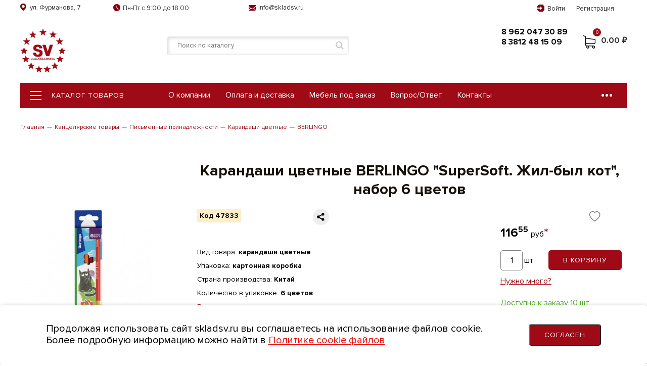

--- FILE ---
content_type: text/html; charset=UTF-8
request_url: https://skladsv.ru/product/25379/
body_size: 29980
content:
<!DOCTYPE html>
<html lang="ru-RU">
    <head>
        <meta charset="UTF-8">
        <meta name="facebook-domain-verification" content="1eik1teryvvsu16d875yaf4q9uvtua" />
        <meta name="csrf-param" content="_csrf-frontend">
<meta name="csrf-token" content="ifzIra_7AMR5Jo2VLtMlD-jksOs18EQWUlvE3biFRi7ztKfH_5Bamz5uwf5lvX88xavJmkPDECE6ab3ticARaw==">
        <title>Карандаши цветные BERLINGO &quot;SuperSoft. Жил-был кот&quot;, набор 6 цветов купить по цене от 116&lt;sup&gt;55&lt;/sup&gt; в Омске. В розницу и оптом от интернет-магазина Содружество СВ.</title>
        <meta name="description" content="Доступная цена на Карандаши цветные BERLINGO &quot;SuperSoft. Жил-был кот&quot;, набор 6 цветов в интернет магазине Содружество СВ. Можно сделать оптомый заказ на Карандаши цветные BERLINGO &quot;SuperSoft. Жил-был кот&quot;, набор 6 цветов с доставкой в Омск.">
<meta name="keywords">
<link href="/css/splide.min.css" rel="stylesheet">
<link href="/css/fonts/ProximaNova/stylesheet.css" rel="stylesheet">
<link href="/css/slick.css" rel="stylesheet">
<link href="/css/style.css" rel="stylesheet">
<link href="/css/mobile.css" rel="stylesheet">
<script src="/assets/585a5230/jquery.js"></script>
<script src="/assets/8a3281f/yii.js"></script>
<script src="/js/jquery.matchHeight-min.js"></script>
<script src="/js/slick.min.js"></script>
<script src="/js/jquery.fixedmenu.js"></script>
<script src="/js/default.js"></script>		            <script typ`e="`text/javascript" src="//points.boxberry.ru/js/boxberry.js"> </script/>
        		<link href="/css/custom.css" rel="stylesheet">

        <link rel="preload" href="/css/fonts/ProximaNova/ProximaNova-Regular.woff" as="font">
        <link rel="preload" href="/css/fonts/ProximaNova/ProximaNova-Bold.woff" as="font">
		            <!-- Yandex.Metrika counter -->
            <script type="text/javascript" >
               (function(m,e,t,r,i,k,a){m[i]=m[i]||function(){(m[i].a=m[i].a||[]).push(arguments)};
               m[i].l=1*new Date();k=e.createElement(t),a=e.getElementsByTagName(t)[0],k.async=1,k.src=r,a.parentNode.insertBefore(k,a)})
               (window, document, "script", "https://mc.yandex.ru/metrika/tag.js", "ym");

               ym(75071995, "init", {
                    clickmap:true,
                    trackLinks:true,
                    accurateTrackBounce:true,
                    webvisor:true,
                    ecommerce:"dataLayer"
               });
            </script>
            <!-- /Yandex.Metrika counter -->
                <meta name="yandex-verification" content="4e473ce55a465d3f" />
        <!-- Global site tag (gtag.js) - Google Analytics -->
		            <script async src="https://www.googletagmanager.com/gtag/js?id=UA-184891856-1"></script>
            <script>
                window.dataLayer = window.dataLayer || [];
                function gtag(){dataLayer.push(arguments);}
                gtag('js', new Date());

                gtag('config', 'UA-184891856-1');
            </script>
		        <link href="/happy/style.css" rel="stylesheet">
        <meta name="viewport" content="width=device-width, user-scalable=no, initial-scale=1.0, maximum-scale=1.0, minimum-scale=1.0">
    </head>
    <noscript><div><img src="https://mc.yandex.ru/watch/75071995" style="position:absolute; left:-9999px;" alt="" /></div></noscript>
        <body class="body_home">
		        
<header class="header">
    <div class="grey_head">
        <div class="w_1200">
            <div class="head_top_dop">
                <div class="box_city fl_l">
                    ул. Фурманова, 7
                </div>
                <div class="box_time fl_l" data-bg-img="/img/new/time.png">
                    Пн-Пт с 9:00 до 18:00                </div>
                <div class="box_email fl_l">
                    info@skladsv.ru                </div>
                    <div class="box_acc fl_r">
                                                    <div class="user_login">
                                <a class="" href="/auth/">Войти</a>                                <a class="" href="/auth/">Регистрация</a>                            </div>
                                            </div>
            </div>
        </div>
    </div>
    <div class="white_head">
        <div class="w_1200">
            <div class="head_top c_b">
                <div class="box_logo fl_l">
                    <a href="/"><img src="/img/logo2.png" alt=""></a>
                </div>
                <div class="personal_room_mob">
                    <a href="/auth/">
                        <svg width="49px" height="49px" viewBox="0 0 49 49" fill="none" xmlns="http://www.w3.org/2000/svg">
                            <path d="M24.5 25.98C29.4725 25.98 33.5 21.9227 33.5 16.9133C33.5 11.904 29.4725 7.84668 24.5 7.84668C19.5275 7.84668 15.5 11.904 15.5 16.9133C15.5 21.9227 19.5275 25.98 24.5 25.98Z" fill="#333333"/>
                            <path d="M17.3786 29.2021C17.8814 29.0785 18.3971 29.3313 18.6254 29.7991L22.6893 32.7994C24.5 32.799 24.5 32.7995 26.3105 32.7991L30.3746 29.7991C30.6029 29.3313 31.1186 29.0785 31.6214 29.2021C37.0255 30.5301 42.5 33.238 42.5 37.3116V41.845H6.5V37.3116C6.5 33.238 11.9745 30.5301 17.3786 29.2021Z" fill="#333333"/>
                        </svg>
                    </a>
                </div>
                <div class="search_btn">
                    <svg version="1.1" id="search_bnt" xmlns="http://www.w3.org/2000/svg" xmlns:xlink="http://www.w3.org/1999/xlink" x="0px" y="0px"
                         viewBox="0 0 487.95 487.95" style="enable-background:new 0 0 487.95 487.95;" xml:space="preserve">
                        <g>
                            <g>
                                <path d="M481.8,453l-140-140.1c27.6-33.1,44.2-75.4,44.2-121.6C386,85.9,299.5,0.2,193.1,0.2S0,86,0,191.4s86.5,191.1,192.9,191.1
                                    c45.2,0,86.8-15.5,119.8-41.4l140.5,140.5c8.2,8.2,20.4,8.2,28.6,0C490,473.4,490,461.2,481.8,453z M41,191.4
                                    c0-82.8,68.2-150.1,151.9-150.1s151.9,67.3,151.9,150.1s-68.2,150.1-151.9,150.1S41,274.1,41,191.4z"/>
                            </g>
                        </g>
                    </svg>
                </div>
                <div class="box_s_form fl_l">
    <form id="w0" class="form_search" action="/product/25379/" method="post">
<input type="hidden" name="_csrf-frontend" value="ifzIra_7AMR5Jo2VLtMlD-jksOs18EQWUlvE3biFRi7ztKfH_5Bamz5uwf5lvX88xavJmkPDECE6ab3ticARaw==">    <div class=" field-productsearch-q">
<div class="inp_form_s"><input type="text" id="productsearch-q" class="" name="ProductSearch[q]" placeholder="Поиск по каталогу"></div><div class="help-block"></div>
</div>    <button type="submit" class="icon_s" data-text="Поиск"></button>    <button type="button" class="icon_s_close_s" data-text="Отмена"></button>    </form></div>                <div class="burger_menu">
                    <svg width="32" height="17" viewBox="0 0 32 17" fill="none" xmlns="http://www.w3.org/2000/svg">
                        <line x1="1" y1="1" x2="29" y2="1" stroke="#000" stroke-width="4" stroke-linecap="round"></line>
                        <line x1="1" y1="8" x2="29" y2="8" stroke="#000" stroke-width="3" stroke-linecap="round"></line>
                        <line x1="1" y1="15" x2="29" y2="15" stroke="#000" stroke-width="3" stroke-linecap="round"></line>
                    </svg>
                </div>
                <div class="box_acc_icons fl_l">
					<div class="box_list_tel fl_l"><div class="li_list_tel"><a href="tel:89620473089"><span>8 962 047 30 89</span></a></div>
<div class="li_list_tel"><a href="tel:83812481509"><span>8 3812 48 15 09</span></a></div></div>
                    <!--<div class="box_acc fl_l">
                                                    <div class="user_login"><a class="icon_account" href="/auth/"></a></div>
                                            </div>-->
                    <div class="box_fav fl_l">
                                                    <a href="/auth/" class="icon_favorite"></a>
                                            </div>
                    <div class="box_bas fl_l">
                        <a href="/basket/" class="icon_basket">
                            <svg version="1.1" id="cart_shop" xmlns="http://www.w3.org/2000/svg" xmlns:xlink="http://www.w3.org/1999/xlink" x="0px" y="0px"
                                 viewBox="0 0 486.569 486.569" style="enable-background:new 0 0 486.569 486.569;" xml:space="preserve">
                                <g>
                                    <path d="M146.069,320.369h268.1c30.4,0,55.2-24.8,55.2-55.2v-112.8c0-0.1,0-0.3,0-0.4c0-0.3,0-0.5,0-0.8c0-0.2,0-0.4-0.1-0.6
                                        c0-0.2-0.1-0.5-0.1-0.7s-0.1-0.4-0.1-0.6c-0.1-0.2-0.1-0.4-0.2-0.7c-0.1-0.2-0.1-0.4-0.2-0.6c-0.1-0.2-0.1-0.4-0.2-0.6
                                        c-0.1-0.2-0.2-0.4-0.3-0.7c-0.1-0.2-0.2-0.4-0.3-0.5c-0.1-0.2-0.2-0.4-0.3-0.6c-0.1-0.2-0.2-0.3-0.3-0.5c-0.1-0.2-0.3-0.4-0.4-0.6
                                        c-0.1-0.2-0.2-0.3-0.4-0.5c-0.1-0.2-0.3-0.3-0.4-0.5s-0.3-0.3-0.4-0.5s-0.3-0.3-0.4-0.4c-0.2-0.2-0.3-0.3-0.5-0.5
                                        c-0.2-0.1-0.3-0.3-0.5-0.4c-0.2-0.1-0.4-0.3-0.6-0.4c-0.2-0.1-0.3-0.2-0.5-0.3s-0.4-0.2-0.6-0.4c-0.2-0.1-0.4-0.2-0.6-0.3
                                        s-0.4-0.2-0.6-0.3s-0.4-0.2-0.6-0.3s-0.4-0.1-0.6-0.2c-0.2-0.1-0.5-0.2-0.7-0.2s-0.4-0.1-0.5-0.1c-0.3-0.1-0.5-0.1-0.8-0.1
                                        c-0.1,0-0.2-0.1-0.4-0.1l-339.8-46.9v-47.4c0-0.5,0-1-0.1-1.4c0-0.1,0-0.2-0.1-0.4c0-0.3-0.1-0.6-0.1-0.9c-0.1-0.3-0.1-0.5-0.2-0.8
                                        c0-0.2-0.1-0.3-0.1-0.5c-0.1-0.3-0.2-0.6-0.3-0.9c0-0.1-0.1-0.3-0.1-0.4c-0.1-0.3-0.2-0.5-0.4-0.8c-0.1-0.1-0.1-0.3-0.2-0.4
                                        c-0.1-0.2-0.2-0.4-0.4-0.6c-0.1-0.2-0.2-0.3-0.3-0.5s-0.2-0.3-0.3-0.5s-0.3-0.4-0.4-0.6c-0.1-0.1-0.2-0.2-0.3-0.3
                                        c-0.2-0.2-0.4-0.4-0.6-0.6c-0.1-0.1-0.2-0.2-0.3-0.3c-0.2-0.2-0.4-0.4-0.7-0.6c-0.1-0.1-0.3-0.2-0.4-0.3c-0.2-0.2-0.4-0.3-0.6-0.5
                                        c-0.3-0.2-0.6-0.4-0.8-0.5c-0.1-0.1-0.2-0.1-0.3-0.2c-0.4-0.2-0.9-0.4-1.3-0.6l-73.7-31c-6.9-2.9-14.8,0.3-17.7,7.2
                                        s0.3,14.8,7.2,17.7l65.4,27.6v61.2v9.7v74.4v66.5v84c0,28,21,51.2,48.1,54.7c-4.9,8.2-7.8,17.8-7.8,28c0,30.1,24.5,54.5,54.5,54.5
                                        s54.5-24.5,54.5-54.5c0-10-2.7-19.5-7.5-27.5h121.4c-4.8,8.1-7.5,17.5-7.5,27.5c0,30.1,24.5,54.5,54.5,54.5s54.5-24.5,54.5-54.5
                                        s-24.5-54.5-54.5-54.5h-255c-15.6,0-28.2-12.7-28.2-28.2v-36.6C126.069,317.569,135.769,320.369,146.069,320.369z M213.269,431.969
                                        c0,15.2-12.4,27.5-27.5,27.5s-27.5-12.4-27.5-27.5s12.4-27.5,27.5-27.5S213.269,416.769,213.269,431.969z M428.669,431.969
                                        c0,15.2-12.4,27.5-27.5,27.5s-27.5-12.4-27.5-27.5s12.4-27.5,27.5-27.5S428.669,416.769,428.669,431.969z M414.169,293.369h-268.1
                                        c-15.6,0-28.2-12.7-28.2-28.2v-66.5v-74.4v-5l324.5,44.7v101.1C442.369,280.769,429.669,293.369,414.169,293.369z"/>
                                </g>
                            </svg>
                        </a>
                        <span class="circus_int cart_head_count">0</span>
                    </div>
                                        <span class="sum_cart">0.00 ₽</span>
                                    </div>
            </div>
        </div>
    </div>
    <div class="w_1200">
        <div class="head_bot c_b">
            <div class="fl_l box_head_catalog">
                <div class="menu_top_cat"><span class="burger_line"></span>Каталог товаров</div>
                <div class="menu_bot_cat">
                    <ul class="menu_catalog ul_d">
                                                    <li><a class="more_head_menu_false" href="https://skladsv.ru/catalog/podarki-i-prazdnik/" data-sas="900">Подарки и праздник</a>                                                            <ul class="level_2 ul_d">
                                                                    <!--                                    <li>--><!--</li>-->
                                    <li><a href="https://skladsv.ru/catalog/podarki-i-prazdnik/bumaga-upakovochnaya-podarochnaya/"><span>Бумага упаковочная подарочная</span></a></li>
                                                                    <!--                                    <li>--><!--</li>-->
                                    <li><a href="https://skladsv.ru/catalog/podarki-i-prazdnik/kosmetichki-i-sumochki-universalynye/"><span>Косметички и сумочки универсальные</span></a></li>
                                                                    <!--                                    <li>--><!--</li>-->
                                    <li><a href="https://skladsv.ru/catalog/podarki-i-prazdnik/ukrashenie/"><span>Украшение</span></a></li>
                                                                    <!--                                    <li>--><!--</li>-->
                                    <li><a href="https://skladsv.ru/catalog/podarki-i-prazdnik/delovye-podarki/"><span>Деловые подарки</span></a></li>
                                                                    <!--                                    <li>--><!--</li>-->
                                    <li><a href="https://skladsv.ru/catalog/podarki-i-prazdnik/suveniry/"><span>Сувениры</span></a></li>
                                                                    <!--                                    <li>--><!--</li>-->
                                    <li><a href="https://skladsv.ru/catalog/podarki-i-prazdnik/prikoly/"><span>Приколы</span></a></li>
                                                                    <!--                                    <li>--><!--</li>-->
                                    <li><a href="https://skladsv.ru/catalog/podarki-i-prazdnik/nastolynye-nabory_1/"><span>Настольные наборы</span></a></li>
                                                                    <!--                                    <li>--><!--</li>-->
                                    <li><a href="https://skladsv.ru/catalog/podarki-i-prazdnik/podarki/"><span>Подарки</span></a></li>
                                                                    <!--                                    <li>--><!--</li>-->
                                    <li><a href="https://skladsv.ru/catalog/podarki-i-prazdnik/nagradnaya-atributika/"><span>Наградная атрибутика</span></a></li>
                                                                    <!--                                    <li>--><!--</li>-->
                                    <li><a href="https://skladsv.ru/catalog/podarki-i-prazdnik/prazdnichnyy-rekvizit/"><span>Праздничный реквизит</span></a></li>
                                                                    <!--                                    <li>--><!--</li>-->
                                    <li><a href="https://skladsv.ru/catalog/podarki-i-prazdnik/karnavalynye-naryady/"><span>Карнавальные наряды</span></a></li>
                                                                    <!--                                    <li>--><!--</li>-->
                                    <li><a href="https://skladsv.ru/catalog/podarki-i-prazdnik/podarochnaya-upakovka/"><span>Подарочная упаковка</span></a></li>
                                                                    <!--                                    <li>--><!--</li>-->
                                    <li><a href="https://skladsv.ru/catalog/podarki-i-prazdnik/dekorativnyy-anturagh/"><span>Декоративный антураж</span></a></li>
                                                                    <!--                                    <li>--><!--</li>-->
                                    <li><a href="https://skladsv.ru/catalog/podarki-i-prazdnik/pozdravitelynye-otkrytki/"><span>Поздравительные открытки</span></a></li>
                                                                    <!--                                    <li>--><!--</li>-->
                                    <li><a href="https://skladsv.ru/catalog/podarki-i-prazdnik/vozdushnye-shary/"><span>Воздушные шары</span></a></li>
                                                                    <!--                                    <li>--><!--</li>-->
                                    <li><a href="https://skladsv.ru/catalog/podarki-i-prazdnik/podarochnye-ruchki/"><span>Подарочные ручки</span></a></li>
                                                                </ul>
                                                        </li>
                                                    <li><a class="more_head_menu_false" href="https://skladsv.ru/catalog/kancelyarskie-tovary/" data-sas="398">Канцелярские товары</a>                                                            <ul class="level_2 ul_d">
                                                                    <!--                                    <li>--><!--</li>-->
                                    <li><a href="https://skladsv.ru/catalog/kancelyarskie-tovary/bumaga/"><span>Бумага</span></a></li>
                                                                    <!--                                    <li>--><!--</li>-->
                                    <li><a href="https://skladsv.ru/catalog/kancelyarskie-tovary/bumaghnaya-produkciya/"><span>Бумажная продукция</span></a></li>
                                                                    <!--                                    <li>--><!--</li>-->
                                    <li><a href="https://skladsv.ru/catalog/kancelyarskie-tovary/kancelyarskie-melochi/"><span>Канцелярские мелочи</span></a></li>
                                                                    <!--                                    <li>--><!--</li>-->
                                    <li><a href="https://skladsv.ru/catalog/kancelyarskie-tovary/kleykie-lenty-i-dispensery/"><span>Клейкие ленты и диспенсеры</span></a></li>
                                                                    <!--                                    <li>--><!--</li>-->
                                    <li><a href="https://skladsv.ru/catalog/kancelyarskie-tovary/kleyaschie-sredstva/"><span>Клеящие средства</span></a></li>
                                                                    <!--                                    <li>--><!--</li>-->
                                    <li><a href="https://skladsv.ru/catalog/kancelyarskie-tovary/korrektiruyuschie-sredstva/"><span>Корректирующие средства</span></a></li>
                                                                    <!--                                    <li>--><!--</li>-->
                                    <li><a href="https://skladsv.ru/catalog/kancelyarskie-tovary/papki-i-sistemy-arhivacii/"><span>Папки и системы архивации</span></a></li>
                                                                    <!--                                    <li>--><!--</li>-->
                                    <li><a href="https://skladsv.ru/catalog/kancelyarskie-tovary/bloknoty-i-tetradi/"><span>Блокноты и тетради</span></a></li>
                                                                    <!--                                    <li>--><!--</li>-->
                                    <li><a href="https://skladsv.ru/catalog/kancelyarskie-tovary/delovye-aksessuary/"><span>Деловые аксессуары</span></a></li>
                                                                    <!--                                    <li>--><!--</li>-->
                                    <li><a href="https://skladsv.ru/catalog/kancelyarskie-tovary/pisymennye-prinadleghnosti/"><span>Письменные принадлежности</span></a></li>
                                                                    <!--                                    <li>--><!--</li>-->
                                    <li><a href="https://skladsv.ru/catalog/kancelyarskie-tovary/eghednevniki-planingi-organayzery/"><span>Ежедневники, планинги, органайзеры</span></a></li>
                                                                    <!--                                    <li>--><!--</li>-->
                                    <li><a href="https://skladsv.ru/catalog/kancelyarskie-tovary/kontorskoe-oborudovanie/"><span>Конторское оборудование</span></a></li>
                                                                    <!--                                    <li>--><!--</li>-->
                                    <li><a href="https://skladsv.ru/catalog/kancelyarskie-tovary/nastolynye-aksessuary/"><span>Настольные аксессуары</span></a></li>
                                                                </ul>
                                                        </li>
                                                    <li><a class="more_head_menu_false" href="https://skladsv.ru/catalog/hozyaystvennye-tovary/" data-sas="1095">Хозяйственные товары</a>                                                            <ul class="level_2 ul_d">
                                                                    <!--                                    <li>--><!--</li>-->
                                    <li><a href="https://skladsv.ru/catalog/hozyaystvennye-tovary/upakovochnye-materialy/"><span>Упаковочные материалы</span></a></li>
                                                                    <!--                                    <li>--><!--</li>-->
                                    <li><a href="https://skladsv.ru/catalog/hozyaystvennye-tovary/gigienicheskie-tovary/"><span>Гигиенические товары</span></a></li>
                                                                    <!--                                    <li>--><!--</li>-->
                                    <li><a href="https://skladsv.ru/catalog/hozyaystvennye-tovary/bytovaya-i-professionalynaya-himiya/"><span>Бытовая и профессиональная химия</span></a></li>
                                                                    <!--                                    <li>--><!--</li>-->
                                    <li><a href="https://skladsv.ru/catalog/hozyaystvennye-tovary/mylynicy-stakany-dlya-zubnyh-schetok/"><span>Мыльницы, стаканы для зубных щеток</span></a></li>
                                                                    <!--                                    <li>--><!--</li>-->
                                    <li><a href="https://skladsv.ru/catalog/hozyaystvennye-tovary/izvesty/"><span>Известь</span></a></li>
                                                                    <!--                                    <li>--><!--</li>-->
                                    <li><a href="https://skladsv.ru/catalog/hozyaystvennye-tovary/raspyliteli-i-dozatory/"><span>Распылители и дозаторы</span></a></li>
                                                                    <!--                                    <li>--><!--</li>-->
                                    <li><a href="https://skladsv.ru/catalog/hozyaystvennye-tovary/niti-shpagaty-i-igly/"><span>Нити, шпагаты и иглы</span></a></li>
                                                                    <!--                                    <li>--><!--</li>-->
                                    <li><a href="https://skladsv.ru/catalog/hozyaystvennye-tovary/sredstva-zaschity-i-specodeghda/"><span>Средства защиты и спецодежда</span></a></li>
                                                                    <!--                                    <li>--><!--</li>-->
                                    <li><a href="https://skladsv.ru/catalog/hozyaystvennye-tovary/uborochnyy-inventary/"><span>Уборочный инвентарь</span></a></li>
                                                                    <!--                                    <li>--><!--</li>-->
                                    <li><a href="https://skladsv.ru/catalog/hozyaystvennye-tovary/vetoshy/"><span>Ветошь</span></a></li>
                                                                    <!--                                    <li>--><!--</li>-->
                                    <li><a href="https://skladsv.ru/catalog/hozyaystvennye-tovary/gubki-hozyaystvennye/"><span>Губки хозяйственные</span></a></li>
                                                                    <!--                                    <li>--><!--</li>-->
                                    <li><a href="https://skladsv.ru/catalog/hozyaystvennye-tovary/dispensery-dlya-protirochnoy-bumagi-i-materialov/"><span>Диспенсеры для протирочной бумаги и материалов</span></a></li>
                                                                    <!--                                    <li>--><!--</li>-->
                                    <li><a href="https://skladsv.ru/catalog/hozyaystvennye-tovary/polotenca-vafelynye/"><span>Полотенца вафельные</span></a></li>
                                                                    <!--                                    <li>--><!--</li>-->
                                    <li><a href="https://skladsv.ru/catalog/hozyaystvennye-tovary/protirochnaya-bumaga/"><span>Протирочная бумага</span></a></li>
                                                                    <!--                                    <li>--><!--</li>-->
                                    <li><a href="https://skladsv.ru/catalog/hozyaystvennye-tovary/salfetki-hozyaystvennye/"><span>Салфетки хозяйственные</span></a></li>
                                                                    <!--                                    <li>--><!--</li>-->
                                    <li><a href="https://skladsv.ru/catalog/hozyaystvennye-tovary/polotno-hozyaystvennoe/"><span>Полотно хозяйственное</span></a></li>
                                                                    <!--                                    <li>--><!--</li>-->
                                    <li><a href="https://skladsv.ru/catalog/hozyaystvennye-tovary/tryapki-hozyaystvennye/"><span>Тряпки хозяйственные</span></a></li>
                                                                    <!--                                    <li>--><!--</li>-->
                                    <li><a href="https://skladsv.ru/catalog/hozyaystvennye-tovary/schetki-dlya-mytyya-posudy/"><span>Щетки для мытья посуды</span></a></li>
                                                                    <!--                                    <li>--><!--</li>-->
                                    <li><a href="https://skladsv.ru/catalog/hozyaystvennye-tovary/hozyaystvennye-prinadleghnosti/"><span>Хозяйственные принадлежности</span></a></li>
                                                                </ul>
                                                        </li>
                                                    <li><a class="more_head_menu_false" href="https://skladsv.ru/catalog/oborudovanie-dlya-biznesa/" data-sas="1528">Оборудование для бизнеса</a>                                                            <ul class="level_2 ul_d">
                                                                    <!--                                    <li>--><!--</li>-->
                                    <li><a href="https://skladsv.ru/catalog/oborudovanie-dlya-biznesa/gigienicheskoe-oborudovanie/"><span>Гигиеническое оборудование</span></a></li>
                                                                    <!--                                    <li>--><!--</li>-->
                                    <li><a href="https://skladsv.ru/catalog/oborudovanie-dlya-biznesa/shtempelynye-prinadleghnosti/"><span>Штемпельные принадлежности</span></a></li>
                                                                    <!--                                    <li>--><!--</li>-->
                                    <li><a href="https://skladsv.ru/catalog/oborudovanie-dlya-biznesa/ofisnaya-tehnika/"><span>Офисная техника</span></a></li>
                                                                    <!--                                    <li>--><!--</li>-->
                                    <li><a href="https://skladsv.ru/catalog/oborudovanie-dlya-biznesa/bankovskoe-oborudovanie/"><span>Банковское оборудование</span></a></li>
                                                                    <!--                                    <li>--><!--</li>-->
                                    <li><a href="https://skladsv.ru/catalog/oborudovanie-dlya-biznesa/rulony-dlya-kass-bankomatov-i-terminalov/"><span>Рулоны для касс, банкоматов и терминалов</span></a></li>
                                                                    <!--                                    <li>--><!--</li>-->
                                    <li><a href="https://skladsv.ru/catalog/oborudovanie-dlya-biznesa/kalykulyatory/"><span>Калькуляторы</span></a></li>
                                                                    <!--                                    <li>--><!--</li>-->
                                    <li><a href="https://skladsv.ru/catalog/oborudovanie-dlya-biznesa/laminatory-i-rashodnye-materialy/"><span>Ламинаторы и расходные материалы</span></a></li>
                                                                    <!--                                    <li>--><!--</li>-->
                                    <li><a href="https://skladsv.ru/catalog/oborudovanie-dlya-biznesa/ofisnaya-telefoniya/"><span>Офисная телефония</span></a></li>
                                                                    <!--                                    <li>--><!--</li>-->
                                    <li><a href="https://skladsv.ru/catalog/oborudovanie-dlya-biznesa/perepletnye-mashiny-i-materialy-dlya-perepleta/"><span>Переплетные машины и материалы для переплета</span></a></li>
                                                                    <!--                                    <li>--><!--</li>-->
                                    <li><a href="https://skladsv.ru/catalog/oborudovanie-dlya-biznesa/odnorazovye-prinadleghnosti/"><span>Одноразовые принадлежности</span></a></li>
                                                                    <!--                                    <li>--><!--</li>-->
                                    <li><a href="https://skladsv.ru/catalog/oborudovanie-dlya-biznesa/torgovoe-oborudovanie/"><span>Торговое оборудование</span></a></li>
                                                                    <!--                                    <li>--><!--</li>-->
                                    <li><a href="https://skladsv.ru/catalog/oborudovanie-dlya-biznesa/inventary-dlya-skladov-i-magazinov/"><span>Инвентарь для складов и магазинов</span></a></li>
                                                                    <!--                                    <li>--><!--</li>-->
                                    <li><a href="https://skladsv.ru/catalog/oborudovanie-dlya-biznesa/pogharnoe-oborudovanie/"><span>Пожарное оборудование</span></a></li>
                                                                    <!--                                    <li>--><!--</li>-->
                                    <li><a href="https://skladsv.ru/catalog/oborudovanie-dlya-biznesa/seyfy-ofisnye-mebelynye/"><span>Сейфы офисные, мебельные</span></a></li>
                                                                    <!--                                    <li>--><!--</li>-->
                                    <li><a href="https://skladsv.ru/catalog/oborudovanie-dlya-biznesa/demooborudovanie/"><span>Демооборудование</span></a></li>
                                                                </ul>
                                                        </li>
                                                    <li><a class="more_head_menu_false" href="https://skladsv.ru/catalog/mebely/" data-sas="571">Мебель</a>                                                            <ul class="level_2 ul_d">
                                                                    <!--                                    <li>--><!--</li>-->
                                    <li><a href="https://skladsv.ru/catalog/mebely/mebely-dlya-ofisa/"><span>Мебель для офиса</span></a></li>
                                                                    <!--                                    <li>--><!--</li>-->
                                    <li><a href="https://skladsv.ru/catalog/mebely/etagherki/"><span>Этажерки</span></a></li>
                                                                    <!--                                    <li>--><!--</li>-->
                                    <li><a href="https://skladsv.ru/catalog/mebely/ghurnalynye-stoliki/"><span>Журнальные столики</span></a></li>
                                                                    <!--                                    <li>--><!--</li>-->
                                    <li><a href="https://skladsv.ru/catalog/mebely/polki-dlya-obuvi/"><span>Полки для обуви</span></a></li>
                                                                    <!--                                    <li>--><!--</li>-->
                                    <li><a href="https://skladsv.ru/catalog/mebely/detskaya-mebely/"><span>Детская мебель</span></a></li>
                                                                    <!--                                    <li>--><!--</li>-->
                                    <li><a href="https://skladsv.ru/catalog/mebely/kresla-i-stulyya-ofisnye/"><span>Кресла и стулья офисные</span></a></li>
                                                                    <!--                                    <li>--><!--</li>-->
                                    <li><a href="https://skladsv.ru/catalog/mebely/mebely-dlya-doma/"><span>Мебель для дома</span></a></li>
                                                                    <!--                                    <li>--><!--</li>-->
                                    <li><a href="https://skladsv.ru/catalog/mebely/mebely-dlya-medicinskih-uchreghdeniy/"><span>Мебель для медицинских учреждений</span></a></li>
                                                                    <!--                                    <li>--><!--</li>-->
                                    <li><a href="https://skladsv.ru/catalog/mebely/sadovaya-mebely/"><span>Садовая мебель</span></a></li>
                                                                    <!--                                    <li>--><!--</li>-->
                                    <li><a href="https://skladsv.ru/catalog/mebely/bannaya-mebely/"><span>Банная мебель</span></a></li>
                                                                    <!--                                    <li>--><!--</li>-->
                                    <li><a href="https://skladsv.ru/catalog/mebely/mebely-dlya-stolovyh-barov-i-kafe/"><span>Мебель для столовых, баров и кафе</span></a></li>
                                                                    <!--                                    <li>--><!--</li>-->
                                    <li><a href="https://skladsv.ru/catalog/mebely/mebely-dlya-uchebnyh-zavedeniy/"><span>Мебель для учебных заведений</span></a></li>
                                                                    <!--                                    <li>--><!--</li>-->
                                    <li><a href="https://skladsv.ru/catalog/mebely/mebely-na-zakaz/"><span>Мебель на заказ</span></a></li>
                                                                    <!--                                    <li>--><!--</li>-->
                                    <li><a href="https://skladsv.ru/catalog/mebely/banketki/"><span>Банкетки</span></a></li>
                                                                    <!--                                    <li>--><!--</li>-->
                                    <li><a href="https://skladsv.ru/catalog/mebely/skameyki/"><span>Скамейки</span></a></li>
                                                                    <!--                                    <li>--><!--</li>-->
                                    <li><a href="https://skladsv.ru/catalog/mebely/myagkaya-mebely-dlya-ofisa/"><span>Мягкая мебель для офиса</span></a></li>
                                                                    <!--                                    <li>--><!--</li>-->
                                    <li><a href="https://skladsv.ru/catalog/mebely/resepshn/"><span>Ресепшн</span></a></li>
                                                                    <!--                                    <li>--><!--</li>-->
                                    <li><a href="https://skladsv.ru/catalog/mebely/stellaghi-i-verstaki/"><span>Стеллажи и верстаки</span></a></li>
                                                                    <!--                                    <li>--><!--</li>-->
                                    <li><a href="https://skladsv.ru/catalog/mebely/mebelynye-detali/"><span>Мебельные детали</span></a></li>
                                                                    <!--                                    <li>--><!--</li>-->
                                    <li><a href="https://skladsv.ru/catalog/mebely/shkafy-metallicheskie/"><span>Шкафы металлические</span></a></li>
                                                                    <!--                                    <li>--><!--</li>-->
                                    <li><a href="https://skladsv.ru/catalog/mebely/kuhonnye-garnitury/"><span>Кухонные гарнитуры</span></a></li>
                                                                </ul>
                                                        </li>
                                                    <li><a class="more_head_menu_false" href="https://skladsv.ru/catalog/avtotovary/" data-sas="1">Автотовары</a>                                                            <ul class="level_2 ul_d">
                                                                    <!--                                    <li>--><!--</li>-->
                                    <li><a href="https://skladsv.ru/catalog/avtotovary/voditelyskie-aksessuary/"><span>Водительские аксессуары</span></a></li>
                                                                    <!--                                    <li>--><!--</li>-->
                                    <li><a href="https://skladsv.ru/catalog/avtotovary/avtomobilynoe-osnaschenie/"><span>Автомобильное оснащение</span></a></li>
                                                                    <!--                                    <li>--><!--</li>-->
                                    <li><a href="https://skladsv.ru/catalog/avtotovary/avtomobilynye-devaysy/"><span>Автомобильные девайсы</span></a></li>
                                                                    <!--                                    <li>--><!--</li>-->
                                    <li><a href="https://skladsv.ru/catalog/avtotovary/avtomobilynye-detali/"><span>Автомобильные детали</span></a></li>
                                                                    <!--                                    <li>--><!--</li>-->
                                    <li><a href="https://skladsv.ru/catalog/avtotovary/avtomobilynyy-inventary/"><span>Автомобильный инвентарь</span></a></li>
                                                                    <!--                                    <li>--><!--</li>-->
                                    <li><a href="https://skladsv.ru/catalog/avtotovary/avtomobilynyy-interyer/"><span>Автомобильный интерьер</span></a></li>
                                                                    <!--                                    <li>--><!--</li>-->
                                    <li><a href="https://skladsv.ru/catalog/avtotovary/avtomobilynaya-himiya/"><span>Автомобильная химия</span></a></li>
                                                                    <!--                                    <li>--><!--</li>-->
                                    <li><a href="https://skladsv.ru/catalog/avtotovary/avtomobilynaya-kosmetika/"><span>Автомобильная косметика</span></a></li>
                                                                </ul>
                                                        </li>
                                                    <li><a class="more_head_menu_false" href="https://skladsv.ru/catalog/knigi/" data-sas="531">Книги</a>                                                            <ul class="level_2 ul_d">
                                                                    <!--                                    <li>--><!--</li>-->
                                    <li><a href="https://skladsv.ru/catalog/knigi/normativno-pravovaya-literatura/"><span>Нормативно-правовая литература</span></a></li>
                                                                    <!--                                    <li>--><!--</li>-->
                                    <li><a href="https://skladsv.ru/catalog/knigi/knighki-posobiya/"><span>Книжки-пособия</span></a></li>
                                                                    <!--                                    <li>--><!--</li>-->
                                    <li><a href="https://skladsv.ru/catalog/knigi/knighki-raskraski/"><span>Книжки-раскраски</span></a></li>
                                                                    <!--                                    <li>--><!--</li>-->
                                    <li><a href="https://skladsv.ru/catalog/knigi/hudoghestvennaya-literatura-dlya-detey/"><span>Художественная литература для детей</span></a></li>
                                                                    <!--                                    <li>--><!--</li>-->
                                    <li><a href="https://skladsv.ru/catalog/knigi/populyarnaya-psihologiya-i-semeynaya-pedagogika/"><span>Популярная психология и семейная педагогика</span></a></li>
                                                                </ul>
                                                        </li>
                                                    <li><a class="more_head_menu_false" href="https://skladsv.ru/catalog/krasota-i-zdorovye/" data-sas="542">Красота и здоровье</a>                                                            <ul class="level_2 ul_d">
                                                                    <!--                                    <li>--><!--</li>-->
                                    <li><a href="https://skladsv.ru/catalog/krasota-i-zdorovye/bighuteriya/"><span>Бижутерия</span></a></li>
                                                                    <!--                                    <li>--><!--</li>-->
                                    <li><a href="https://skladsv.ru/catalog/krasota-i-zdorovye/depilyacionnye-prinadleghnosti/"><span>Депиляционные принадлежности</span></a></li>
                                                                    <!--                                    <li>--><!--</li>-->
                                    <li><a href="https://skladsv.ru/catalog/krasota-i-zdorovye/kosmetologicheskie-prinadleghnosti/"><span>Косметологические принадлежности</span></a></li>
                                                                    <!--                                    <li>--><!--</li>-->
                                    <li><a href="https://skladsv.ru/catalog/krasota-i-zdorovye/manikyurnye-prinadleghnosti/"><span>Маникюрные принадлежности</span></a></li>
                                                                    <!--                                    <li>--><!--</li>-->
                                    <li><a href="https://skladsv.ru/catalog/krasota-i-zdorovye/aromaterapiya/"><span>Ароматерапия</span></a></li>
                                                                    <!--                                    <li>--><!--</li>-->
                                    <li><a href="https://skladsv.ru/catalog/krasota-i-zdorovye/aptechki-pervoy-pomoschi/"><span>Аптечки первой помощи</span></a></li>
                                                                    <!--                                    <li>--><!--</li>-->
                                    <li><a href="https://skladsv.ru/catalog/krasota-i-zdorovye/antiseptiki/"><span>Антисептики</span></a></li>
                                                                    <!--                                    <li>--><!--</li>-->
                                    <li><a href="https://skladsv.ru/catalog/krasota-i-zdorovye/britvennye-prinadleghnosti/"><span>Бритвенные принадлежности</span></a></li>
                                                                    <!--                                    <li>--><!--</li>-->
                                    <li><a href="https://skladsv.ru/catalog/krasota-i-zdorovye/sredstva-dlya-brityya/"><span>Средства для бритья</span></a></li>
                                                                    <!--                                    <li>--><!--</li>-->
                                    <li><a href="https://skladsv.ru/catalog/krasota-i-zdorovye/zubnye-pasty/"><span>Зубные пасты</span></a></li>
                                                                    <!--                                    <li>--><!--</li>-->
                                    <li><a href="https://skladsv.ru/catalog/krasota-i-zdorovye/zubnye-schetki/"><span>Зубные щетки</span></a></li>
                                                                    <!--                                    <li>--><!--</li>-->
                                    <li><a href="https://skladsv.ru/catalog/krasota-i-zdorovye/shampuni-dlya-volos/"><span>Шампуни для волос</span></a></li>
                                                                    <!--                                    <li>--><!--</li>-->
                                    <li><a href="https://skladsv.ru/catalog/krasota-i-zdorovye/kosmeticheskie-sredstva/"><span>Косметические средства</span></a></li>
                                                                    <!--                                    <li>--><!--</li>-->
                                    <li><a href="https://skladsv.ru/catalog/krasota-i-zdorovye/bannye-prinadleghnosti/"><span>Банные принадлежности</span></a></li>
                                                                    <!--                                    <li>--><!--</li>-->
                                    <li><a href="https://skladsv.ru/catalog/krasota-i-zdorovye/geli-dlya-dusha/"><span>Гели для душа</span></a></li>
                                                                    <!--                                    <li>--><!--</li>-->
                                    <li><a href="https://skladsv.ru/catalog/krasota-i-zdorovye/dezodoranty/"><span>Дезодоранты</span></a></li>
                                                                    <!--                                    <li>--><!--</li>-->
                                    <li><a href="https://skladsv.ru/catalog/krasota-i-zdorovye/sredstva-lichnoy-gigieny/"><span>Средства личной гигиены</span></a></li>
                                                                </ul>
                                                        </li>
                                                    <li><a class="more_head_menu_false" href="https://skladsv.ru/catalog/detskie-tovary/" data-sas="289">Детские товары</a>                                                            <ul class="level_2 ul_d">
                                                                    <!--                                    <li>--><!--</li>-->
                                    <li><a href="https://skladsv.ru/catalog/detskie-tovary/igry/"><span>Игры</span></a></li>
                                                                    <!--                                    <li>--><!--</li>-->
                                    <li><a href="https://skladsv.ru/catalog/detskie-tovary/sportivnye-igry/"><span>Спортивные игры</span></a></li>
                                                                    <!--                                    <li>--><!--</li>-->
                                    <li><a href="https://skladsv.ru/catalog/detskie-tovary/detskaya-bighuteriya/"><span>Детская бижутерия</span></a></li>
                                                                    <!--                                    <li>--><!--</li>-->
                                    <li><a href="https://skladsv.ru/catalog/detskie-tovary/detskie-kancelyarskie-tovary/"><span>Детские канцелярские товары</span></a></li>
                                                                    <!--                                    <li>--><!--</li>-->
                                    <li><a href="https://skladsv.ru/catalog/detskie-tovary/dopolnitelynye-aksessuary-dlya-igrushek/"><span>Дополнительные аксессуары для игрушек</span></a></li>
                                                                    <!--                                    <li>--><!--</li>-->
                                    <li><a href="https://skladsv.ru/catalog/detskie-tovary/sumki-koshelyki-chehly-dlya-telefona/"><span>Сумки, кошельки, чехлы для телефона</span></a></li>
                                                                    <!--                                    <li>--><!--</li>-->
                                    <li><a href="https://skladsv.ru/catalog/detskie-tovary/tovary-dlya-pesochnicy/"><span>Товары для песочницы</span></a></li>
                                                                    <!--                                    <li>--><!--</li>-->
                                    <li><a href="https://skladsv.ru/catalog/detskie-tovary/fotoramki/"><span>Фоторамки</span></a></li>
                                                                    <!--                                    <li>--><!--</li>-->
                                    <li><a href="https://skladsv.ru/catalog/detskie-tovary/tovary-dlya-detskoy-komnaty/"><span>Товары для детской комнаты</span></a></li>
                                                                    <!--                                    <li>--><!--</li>-->
                                    <li><a href="https://skladsv.ru/catalog/detskie-tovary/shkolynyy-tekstily/"><span>Школьный текстиль</span></a></li>
                                                                    <!--                                    <li>--><!--</li>-->
                                    <li><a href="https://skladsv.ru/catalog/detskie-tovary/uchebnye-prinadleghnosti/"><span>Учебные принадлежности</span></a></li>
                                                                    <!--                                    <li>--><!--</li>-->
                                    <li><a href="https://skladsv.ru/catalog/detskie-tovary/tovary-dlya-progulok/"><span>Товары для прогулок</span></a></li>
                                                                    <!--                                    <li>--><!--</li>-->
                                    <li><a href="https://skladsv.ru/catalog/detskie-tovary/igrushki/"><span>Игрушки</span></a></li>
                                                                    <!--                                    <li>--><!--</li>-->
                                    <li><a href="https://skladsv.ru/catalog/detskie-tovary/didakticheskie-materialy/"><span>Дидактические материалы</span></a></li>
                                                                    <!--                                    <li>--><!--</li>-->
                                    <li><a href="https://skladsv.ru/catalog/detskie-tovary/tovary-dlya-kupaniya/"><span>Товары для купания</span></a></li>
                                                                    <!--                                    <li>--><!--</li>-->
                                    <li><a href="https://skladsv.ru/catalog/detskie-tovary/mikroskopy/"><span>Микроскопы</span></a></li>
                                                                    <!--                                    <li>--><!--</li>-->
                                    <li><a href="https://skladsv.ru/catalog/detskie-tovary/teleskopy/"><span>Телескопы</span></a></li>
                                                                    <!--                                    <li>--><!--</li>-->
                                    <li><a href="https://skladsv.ru/catalog/detskie-tovary/tovary-dlya-kormleniya/"><span>Товары для кормления</span></a></li>
                                                                </ul>
                                                        </li>
                                                    <li><a class="more_head_menu_false" href="https://skladsv.ru/catalog/hobbi-i-tvorchestvo/" data-sas="1067">Хобби и творчество</a>                                                            <ul class="level_2 ul_d">
                                                                    <!--                                    <li>--><!--</li>-->
                                    <li><a href="https://skladsv.ru/catalog/hobbi-i-tvorchestvo/nabory-dlya-tvorchestva-i-razvitiya-detey/"><span>Наборы для творчества и развития детей</span></a></li>
                                                                    <!--                                    <li>--><!--</li>-->
                                    <li><a href="https://skladsv.ru/catalog/hobbi-i-tvorchestvo/aksessuary-dlya-vyazaniya/"><span>Аксессуары для вязания</span></a></li>
                                                                    <!--                                    <li>--><!--</li>-->
                                    <li><a href="https://skladsv.ru/catalog/hobbi-i-tvorchestvo/shveynaya-galantereya/"><span>Швейная галантерея</span></a></li>
                                                                    <!--                                    <li>--><!--</li>-->
                                    <li><a href="https://skladsv.ru/catalog/hobbi-i-tvorchestvo/alybomy-i-papki/"><span>Альбомы и папки</span></a></li>
                                                                    <!--                                    <li>--><!--</li>-->
                                    <li><a href="https://skladsv.ru/catalog/hobbi-i-tvorchestvo/nabory-dlya-tvorchestva/"><span>Наборы для творчества</span></a></li>
                                                                    <!--                                    <li>--><!--</li>-->
                                    <li><a href="https://skladsv.ru/catalog/hobbi-i-tvorchestvo/dekorirovanie/"><span>Декорирование</span></a></li>
                                                                    <!--                                    <li>--><!--</li>-->
                                    <li><a href="https://skladsv.ru/catalog/hobbi-i-tvorchestvo/prinadleghnosti-dlya-risovaniya/"><span>Принадлежности для рисования</span></a></li>
                                                                    <!--                                    <li>--><!--</li>-->
                                    <li><a href="https://skladsv.ru/catalog/hobbi-i-tvorchestvo/numizmatika/"><span>Нумизматика</span></a></li>
                                                                    <!--                                    <li>--><!--</li>-->
                                    <li><a href="https://skladsv.ru/catalog/hobbi-i-tvorchestvo/materialy-dlya-tvorchestva/"><span>Материалы для творчества</span></a></li>
                                                                    <!--                                    <li>--><!--</li>-->
                                    <li><a href="https://skladsv.ru/catalog/hobbi-i-tvorchestvo/tovary-dlya-lepki/"><span>Товары для лепки</span></a></li>
                                                                    <!--                                    <li>--><!--</li>-->
                                    <li><a href="https://skladsv.ru/catalog/hobbi-i-tvorchestvo/nabory-dlya-tvorchestva-s-plastilinom/"><span>Наборы для творчества с пластилином</span></a></li>
                                                                    <!--                                    <li>--><!--</li>-->
                                    <li><a href="https://skladsv.ru/catalog/hobbi-i-tvorchestvo/bumaga-dlya-tvorchestva/"><span>Бумага для творчества</span></a></li>
                                                                    <!--                                    <li>--><!--</li>-->
                                    <li><a href="https://skladsv.ru/catalog/hobbi-i-tvorchestvo/hudoghnikam/"><span>Художникам</span></a></li>
                                                                </ul>
                                                        </li>
                                                    <li><a class="more_head_menu_false" href="https://skladsv.ru/catalog/stroitelystvo-i-remont/" data-sas="321">Строительство и ремонт</a>                                                            <ul class="level_2 ul_d">
                                                                    <!--                                    <li>--><!--</li>-->
                                    <li><a href="https://skladsv.ru/catalog/stroitelystvo-i-remont/dvernye-korobki/"><span>Дверные коробки</span></a></li>
                                                                    <!--                                    <li>--><!--</li>-->
                                    <li><a href="https://skladsv.ru/catalog/stroitelystvo-i-remont/stroitelynye-materialy/"><span>Строительные материалы</span></a></li>
                                                                    <!--                                    <li>--><!--</li>-->
                                    <li><a href="https://skladsv.ru/catalog/stroitelystvo-i-remont/stroitelynyy-inventary/"><span>Строительный инвентарь</span></a></li>
                                                                    <!--                                    <li>--><!--</li>-->
                                    <li><a href="https://skladsv.ru/catalog/stroitelystvo-i-remont/zamki/"><span>Замки</span></a></li>
                                                                    <!--                                    <li>--><!--</li>-->
                                    <li><a href="https://skladsv.ru/catalog/stroitelystvo-i-remont/izmeritelynyy-instrument/"><span>Измерительный инструмент</span></a></li>
                                                                    <!--                                    <li>--><!--</li>-->
                                    <li><a href="https://skladsv.ru/catalog/stroitelystvo-i-remont/kraski-i-emali/"><span>Краски и эмали</span></a></li>
                                                                    <!--                                    <li>--><!--</li>-->
                                    <li><a href="https://skladsv.ru/catalog/stroitelystvo-i-remont/krepegh/"><span>Крепеж</span></a></li>
                                                                    <!--                                    <li>--><!--</li>-->
                                    <li><a href="https://skladsv.ru/catalog/stroitelystvo-i-remont/malyarnyy-instrument/"><span>Малярный инструмент</span></a></li>
                                                                    <!--                                    <li>--><!--</li>-->
                                    <li><a href="https://skladsv.ru/catalog/stroitelystvo-i-remont/montaghnaya-pena-germetiki-ghidkie-gvozdi/"><span>Монтажная пена, герметики, жидкие гвозди</span></a></li>
                                                                    <!--                                    <li>--><!--</li>-->
                                    <li><a href="https://skladsv.ru/catalog/stroitelystvo-i-remont/rashodnye-materialy-dlya-elektroinstrumentov/"><span>Расходные материалы для электроинструментов</span></a></li>
                                                                    <!--                                    <li>--><!--</li>-->
                                    <li><a href="https://skladsv.ru/catalog/stroitelystvo-i-remont/ruchnoy-instrument/"><span>Ручной инструмент</span></a></li>
                                                                    <!--                                    <li>--><!--</li>-->
                                    <li><a href="https://skladsv.ru/catalog/stroitelystvo-i-remont/slesarnye-instrumenty/"><span>Слесарные инструменты</span></a></li>
                                                                    <!--                                    <li>--><!--</li>-->
                                    <li><a href="https://skladsv.ru/catalog/stroitelystvo-i-remont/santehnika/"><span>Сантехника</span></a></li>
                                                                    <!--                                    <li>--><!--</li>-->
                                    <li><a href="https://skladsv.ru/catalog/stroitelystvo-i-remont/elektrika/"><span>Электрика</span></a></li>
                                                                    <!--                                    <li>--><!--</li>-->
                                    <li><a href="https://skladsv.ru/catalog/stroitelystvo-i-remont/elektroinstrumenty/"><span>Электроинструменты</span></a></li>
                                                                </ul>
                                                        </li>
                                                    <li><a class="more_head_menu_false" href="https://skladsv.ru/catalog/tehnika-i-elektronika/" data-sas="133">Техника и электроника</a>                                                            <ul class="level_2 ul_d">
                                                                    <!--                                    <li>--><!--</li>-->
                                    <li><a href="https://skladsv.ru/catalog/tehnika-i-elektronika/aksessuary-dlya-trimmera/"><span>Аксессуары для триммера</span></a></li>
                                                                    <!--                                    <li>--><!--</li>-->
                                    <li><a href="https://skladsv.ru/catalog/tehnika-i-elektronika/elektronika/"><span>Электроника</span></a></li>
                                                                    <!--                                    <li>--><!--</li>-->
                                    <li><a href="https://skladsv.ru/catalog/tehnika-i-elektronika/istochniki-pitaniya/"><span>Источники питания</span></a></li>
                                                                    <!--                                    <li>--><!--</li>-->
                                    <li><a href="https://skladsv.ru/catalog/tehnika-i-elektronika/dlya-doma/"><span>Для дома</span></a></li>
                                                                    <!--                                    <li>--><!--</li>-->
                                    <li><a href="https://skladsv.ru/catalog/tehnika-i-elektronika/aksessuary-dlya-tehniki/"><span>Аксессуары для техники</span></a></li>
                                                                    <!--                                    <li>--><!--</li>-->
                                    <li><a href="https://skladsv.ru/catalog/tehnika-i-elektronika/dlya-krasoty-i-zdorovyya/"><span>Для красоты и здоровья</span></a></li>
                                                                    <!--                                    <li>--><!--</li>-->
                                    <li><a href="https://skladsv.ru/catalog/tehnika-i-elektronika/dlya-kuhni/"><span>Для кухни</span></a></li>
                                                                    <!--                                    <li>--><!--</li>-->
                                    <li><a href="https://skladsv.ru/catalog/tehnika-i-elektronika/nositeli-informacii-i-aksessuary/"><span>Носители информации и аксессуары</span></a></li>
                                                                    <!--                                    <li>--><!--</li>-->
                                    <li><a href="https://skladsv.ru/catalog/tehnika-i-elektronika/klimaticheskaya-tehnika/"><span>Климатическая техника</span></a></li>
                                                                    <!--                                    <li>--><!--</li>-->
                                    <li><a href="https://skladsv.ru/catalog/tehnika-i-elektronika/krupnaya-bytovaya-tehnika/"><span>Крупная бытовая техника</span></a></li>
                                                                    <!--                                    <li>--><!--</li>-->
                                    <li><a href="https://skladsv.ru/catalog/tehnika-i-elektronika/kulery-purifayery-dispensery-i-filytry-dlya-vody/"><span>Кулеры, пурифайеры, диспенсеры и фильтры для воды</span></a></li>
                                                                    <!--                                    <li>--><!--</li>-->
                                    <li><a href="https://skladsv.ru/catalog/tehnika-i-elektronika/prigotovlenie-kofe/"><span>Приготовление кофе</span></a></li>
                                                                    <!--                                    <li>--><!--</li>-->
                                    <li><a href="https://skladsv.ru/catalog/tehnika-i-elektronika/media-ustroystva/"><span>Медиа устройства</span></a></li>
                                                                    <!--                                    <li>--><!--</li>-->
                                    <li><a href="https://skladsv.ru/catalog/tehnika-i-elektronika/foto-i-video-tehnika/"><span>Фото и видео техника</span></a></li>
                                                                </ul>
                                                        </li>
                                                    <li><a class="more_head_menu_false" href="https://skladsv.ru/catalog/produkty-pitaniya/" data-sas="980">Продукты питания</a>                                                            <ul class="level_2 ul_d">
                                                                    <!--                                    <li>--><!--</li>-->
                                    <li><a href="https://skladsv.ru/catalog/produkty-pitaniya/konservy/"><span>Консервы</span></a></li>
                                                                    <!--                                    <li>--><!--</li>-->
                                    <li><a href="https://skladsv.ru/catalog/produkty-pitaniya/makaronnye-izdeliya/"><span>Макаронные изделия</span></a></li>
                                                                    <!--                                    <li>--><!--</li>-->
                                    <li><a href="https://skladsv.ru/catalog/produkty-pitaniya/sous-ketchup-mayonez/"><span>Соус, кетчуп, майонез</span></a></li>
                                                                    <!--                                    <li>--><!--</li>-->
                                    <li><a href="https://skladsv.ru/catalog/produkty-pitaniya/voda-soki-napitki/"><span>Вода, соки, напитки</span></a></li>
                                                                    <!--                                    <li>--><!--</li>-->
                                    <li><a href="https://skladsv.ru/catalog/produkty-pitaniya/konditerskie-izdeliya/"><span>Кондитерские изделия</span></a></li>
                                                                    <!--                                    <li>--><!--</li>-->
                                    <li><a href="https://skladsv.ru/catalog/produkty-pitaniya/kofe-kakao-cikoriy/"><span>Кофе, какао, цикорий</span></a></li>
                                                                    <!--                                    <li>--><!--</li>-->
                                    <li><a href="https://skladsv.ru/catalog/produkty-pitaniya/molochnaya-produkciya/"><span>Молочная продукция</span></a></li>
                                                                    <!--                                    <li>--><!--</li>-->
                                    <li><a href="https://skladsv.ru/catalog/produkty-pitaniya/orehi-i-suhofrukty-sneki/"><span>Орехи и сухофрукты, снэки</span></a></li>
                                                                    <!--                                    <li>--><!--</li>-->
                                    <li><a href="https://skladsv.ru/catalog/produkty-pitaniya/produkty-bystrogo-prigotovleniya/"><span>Продукты быстрого приготовления</span></a></li>
                                                                    <!--                                    <li>--><!--</li>-->
                                    <li><a href="https://skladsv.ru/catalog/produkty-pitaniya/sahar-soly-pripravy-specii/"><span>Сахар, соль, приправы, специи</span></a></li>
                                                                    <!--                                    <li>--><!--</li>-->
                                    <li><a href="https://skladsv.ru/catalog/produkty-pitaniya/siropy/"><span>Сиропы</span></a></li>
                                                                    <!--                                    <li>--><!--</li>-->
                                    <li><a href="https://skladsv.ru/catalog/produkty-pitaniya/chay/"><span>Чай</span></a></li>
                                                                </ul>
                                                        </li>
                                                    <li><a class="more_head_menu_false" href="https://skladsv.ru/catalog/zootovary/" data-sas="1496">Зоотовары</a>                                                        </li>
                                                    <li><a class="more_head_menu_false" href="https://skladsv.ru/catalog/dom-i-interyer/" data-sas="1531">Дом и интерьер</a>                                                            <ul class="level_2 ul_d">
                                                                    <!--                                    <li>--><!--</li>-->
                                    <li><a href="https://skladsv.ru/catalog/dom-i-interyer/bytovaya-tehnika/"><span>Бытовая техника</span></a></li>
                                                                    <!--                                    <li>--><!--</li>-->
                                    <li><a href="https://skladsv.ru/catalog/dom-i-interyer/ramki-dlya-diplomov-sertifikatov-gramot-fotografiy/"><span>Рамки для дипломов, сертификатов, грамот, фотографий</span></a></li>
                                                                    <!--                                    <li>--><!--</li>-->
                                    <li><a href="https://skladsv.ru/catalog/dom-i-interyer/fotoalybomy/"><span>Фотоальбомы</span></a></li>
                                                                    <!--                                    <li>--><!--</li>-->
                                    <li><a href="https://skladsv.ru/catalog/dom-i-interyer/vannaya-i-tualet/"><span>Ванная и туалет</span></a></li>
                                                                    <!--                                    <li>--><!--</li>-->
                                    <li><a href="https://skladsv.ru/catalog/dom-i-interyer/kulinarnye-prinadleghnosti/"><span>Кулинарные принадлежности</span></a></li>
                                                                    <!--                                    <li>--><!--</li>-->
                                    <li><a href="https://skladsv.ru/catalog/dom-i-interyer/postelynye-prinadleghnosti/"><span>Постельные принадлежности</span></a></li>
                                                                    <!--                                    <li>--><!--</li>-->
                                    <li><a href="https://skladsv.ru/catalog/dom-i-interyer/vazy/"><span>Вазы</span></a></li>
                                                                    <!--                                    <li>--><!--</li>-->
                                    <li><a href="https://skladsv.ru/catalog/dom-i-interyer/veshalki/"><span>Вешалки</span></a></li>
                                                                    <!--                                    <li>--><!--</li>-->
                                    <li><a href="https://skladsv.ru/catalog/dom-i-interyer/ghalyuzi-i-shtory-rulonnye/"><span>Жалюзи и шторы рулонные</span></a></li>
                                                                    <!--                                    <li>--><!--</li>-->
                                    <li><a href="https://skladsv.ru/catalog/dom-i-interyer/zerkala/"><span>Зеркала</span></a></li>
                                                                    <!--                                    <li>--><!--</li>-->
                                    <li><a href="https://skladsv.ru/catalog/dom-i-interyer/osveschenie/"><span>Освещение</span></a></li>
                                                                    <!--                                    <li>--><!--</li>-->
                                    <li><a href="https://skladsv.ru/catalog/dom-i-interyer/posuda/"><span>Посуда</span></a></li>
                                                                    <!--                                    <li>--><!--</li>-->
                                    <li><a href="https://skladsv.ru/catalog/dom-i-interyer/kuhonnyy-inventary/"><span>Кухонный инвентарь</span></a></li>
                                                                    <!--                                    <li>--><!--</li>-->
                                    <li><a href="https://skladsv.ru/catalog/dom-i-interyer/gosudarstvennaya-simvolika/"><span>Государственная символика</span></a></li>
                                                                    <!--                                    <li>--><!--</li>-->
                                    <li><a href="https://skladsv.ru/catalog/dom-i-interyer/hranenie-produktov/"><span>Хранение продуктов</span></a></li>
                                                                    <!--                                    <li>--><!--</li>-->
                                    <li><a href="https://skladsv.ru/catalog/dom-i-interyer/tekstily/"><span>Текстиль</span></a></li>
                                                                    <!--                                    <li>--><!--</li>-->
                                    <li><a href="https://skladsv.ru/catalog/dom-i-interyer/pokrytiya-dlya-pola/"><span>Покрытия для пола</span></a></li>
                                                                    <!--                                    <li>--><!--</li>-->
                                    <li><a href="https://skladsv.ru/catalog/dom-i-interyer/sistemy-hraneniya/"><span>Системы хранения</span></a></li>
                                                                </ul>
                                                        </li>
                                                    <li><a class="more_head_menu_false" href="https://skladsv.ru/catalog/odeghda-i-obuvy/" data-sas="1532">Одежда и обувь</a>                                                            <ul class="level_2 ul_d">
                                                                    <!--                                    <li>--><!--</li>-->
                                    <li><a href="https://skladsv.ru/catalog/odeghda-i-obuvy/aksessuary/"><span>Аксессуары</span></a></li>
                                                                    <!--                                    <li>--><!--</li>-->
                                    <li><a href="https://skladsv.ru/catalog/odeghda-i-obuvy/sredstva-uhoda-za-odeghdoy-i-obuvyyu/"><span>Средства ухода за одеждой и обувью</span></a></li>
                                                                </ul>
                                                        </li>
                                                    <li><a class="more_head_menu_false" href="https://skladsv.ru/catalog/sport-i-turizm/" data-sas="1021">Спорт и туризм</a>                                                            <ul class="level_2 ul_d">
                                                                    <!--                                    <li>--><!--</li>-->
                                    <li><a href="https://skladsv.ru/catalog/sport-i-turizm/sredstva-zaschity-ot-nasekomyh/"><span>Средства защиты от насекомых</span></a></li>
                                                                    <!--                                    <li>--><!--</li>-->
                                    <li><a href="https://skladsv.ru/catalog/sport-i-turizm/basseyny-i-vse-dlya-kupaniya-v-nih/"><span>Бассейны и все для купания в них</span></a></li>
                                                                    <!--                                    <li>--><!--</li>-->
                                    <li><a href="https://skladsv.ru/catalog/sport-i-turizm/igrovoy-sport/"><span>Игровой спорт</span></a></li>
                                                                    <!--                                    <li>--><!--</li>-->
                                    <li><a href="https://skladsv.ru/catalog/sport-i-turizm/zimniy-sport/"><span>Зимний спорт</span></a></li>
                                                                    <!--                                    <li>--><!--</li>-->
                                    <li><a href="https://skladsv.ru/catalog/sport-i-turizm/aktivnyy-otdyh/"><span>Активный отдых</span></a></li>
                                                                    <!--                                    <li>--><!--</li>-->
                                    <li><a href="https://skladsv.ru/catalog/sport-i-turizm/sportivnoe-snaryaghenie/"><span>Спортивное снаряжение</span></a></li>
                                                                    <!--                                    <li>--><!--</li>-->
                                    <li><a href="https://skladsv.ru/catalog/sport-i-turizm/sportivnye-aksessuary/"><span>Спортивные аксессуары</span></a></li>
                                                                    <!--                                    <li>--><!--</li>-->
                                    <li><a href="https://skladsv.ru/catalog/sport-i-turizm/turizm/"><span>Туризм</span></a></li>
                                                                    <!--                                    <li>--><!--</li>-->
                                    <li><a href="https://skladsv.ru/catalog/sport-i-turizm/turisticheskoe-snaryaghenie/"><span>Туристическое снаряжение</span></a></li>
                                                                    <!--                                    <li>--><!--</li>-->
                                    <li><a href="https://skladsv.ru/catalog/sport-i-turizm/sportivnaya-forma-i-ekipirovka/"><span>Спортивная форма и экипировка</span></a></li>
                                                                </ul>
                                                        </li>
                                                    <li><a class="more_head_menu_false" href="https://skladsv.ru/catalog/sad-i-ogorod/" data-sas="291">Сад и огород</a>                                                            <ul class="level_2 ul_d">
                                                                    <!--                                    <li>--><!--</li>-->
                                    <li><a href="https://skladsv.ru/catalog/sad-i-ogorod/rasteniya/"><span>Растения</span></a></li>
                                                                    <!--                                    <li>--><!--</li>-->
                                    <li><a href="https://skladsv.ru/catalog/sad-i-ogorod/posadochnye-materialy/"><span>Посадочные материалы</span></a></li>
                                                                    <!--                                    <li>--><!--</li>-->
                                    <li><a href="https://skladsv.ru/catalog/sad-i-ogorod/sadovyy-inventary/"><span>Садовый инвентарь</span></a></li>
                                                                    <!--                                    <li>--><!--</li>-->
                                    <li><a href="https://skladsv.ru/catalog/sad-i-ogorod/snegouborochnoe-snaryaghenie/"><span>Снегоуборочное снаряжение</span></a></li>
                                                                    <!--                                    <li>--><!--</li>-->
                                    <li><a href="https://skladsv.ru/catalog/sad-i-ogorod/polivochnye-ustroystva/"><span>Поливочные устройства</span></a></li>
                                                                    <!--                                    <li>--><!--</li>-->
                                    <li><a href="https://skladsv.ru/catalog/sad-i-ogorod/sadovaya-tehnika/"><span>Садовая техника</span></a></li>
                                                                    <!--                                    <li>--><!--</li>-->
                                    <li><a href="https://skladsv.ru/catalog/sad-i-ogorod/teleghki-hozyaystvennye/"><span>Тележки хозяйственные</span></a></li>
                                                                    <!--                                    <li>--><!--</li>-->
                                    <li><a href="https://skladsv.ru/catalog/sad-i-ogorod/sadovye-preparaty/"><span>Садовые препараты</span></a></li>
                                                                    <!--                                    <li>--><!--</li>-->
                                    <li><a href="https://skladsv.ru/catalog/sad-i-ogorod/uhod-za-rasteniyami/"><span>Уход за растениями</span></a></li>
                                                                </ul>
                                                        </li>
                                            </ul>
                </div>
            </div>
            <div class="fl_l box_head_menu">
                <div class="menu_top c_b">
                    <div class="start_menu fl_l">
                        <div class="close_btn">
                            <svg width="23" height="22" viewBox="0 0 23 22" fill="none" xmlns="http://www.w3.org/2000/svg">
                                <line x1="2.41421" y1="2" x2="21" y2="20.5858" stroke="#fff" stroke-width="2" stroke-linecap="round" stroke-linejoin="round"></line>
                                <line x1="1" y1="-1" x2="27.2843" y2="-1" transform="matrix(-0.707107 0.707107 0.707107 0.707107 22 2)" stroke="#fff" stroke-width="2" stroke-linecap="round" stroke-linejoin="round"></line>
                            </svg>
                        </div>
                        <ul class="head_ul_menu ul_d c_b">
                                                                <li class="head_li_menu "><a href="/o-kompanii/">О компании</a></li>
                                                                <li class="head_li_menu "><a href="/oplata-i-dostavka/">Оплата и доставка</a></li>
                                                                <li class="head_li_menu "><a href="/mebel-dlya-ofisa-pod-zakaz/">Мебель под заказ</a></li>
                                                                <li class="head_li_menu "><a href="/voprosy-i-otvety/">Вопрос/Ответ</a></li>
                                                                <li class="head_li_menu "><a href="/kontakty/">Контакты</a></li>
                            							

                        </ul>
                    </div>
                    <div class="btn_more_menu fl_r">
                        <div class="menu_dots">
                            <div class="white_dot dot_left"></div>
                            <div class="white_dot dot_center"></div>
                            <div class="white_dot dot_right"></div>
                        </div>
                    </div>
                </div>
                <div class="menu_bot">
                    <ul class="head_ul_menu ul_d">
                                                            <li class="head_li_menu "><a href="/catalog/kollekcii/">Коллекции товаров</a></li>
                                            </ul>
                </div>
            </div>
        </div>
    </div>
</header>
<div class="fix_head">
    <div class="w_1200">
        <div class="head_top c_b">
            <div class="box_logo fl_l">
                <div class="fl_l box_head_catalog">
                    <div class="menu_top_cat"><span class="burger_line"></span>Каталог товаров</div>
                    <div class="menu_bot_cat">
                        <ul class="menu_catalog ul_d">
                                                            <li><a class="more_head_menu_false" href="https://skladsv.ru/catalog/podarki-i-prazdnik/" data-sas="900">Подарки и праздник</a>                                                                            <ul class="level_2 ul_d">
                                                                                                                                            <li><a href="https://skladsv.ru/catalog/podarki-i-prazdnik/bumaga-upakovochnaya-podarochnaya/"><img src="/data/catalog/no_img.png" style="width: 40px" alt><span>Бумага упаковочная подарочная</span></a></li>
                                                                                                                                            <li><a href="https://skladsv.ru/catalog/podarki-i-prazdnik/kosmetichki-i-sumochki-universalynye/"><img src="/data/catalog/no_img.png" style="width: 40px" alt><span>Косметички и сумочки универсальные</span></a></li>
                                                                                                                                            <li><a href="https://skladsv.ru/catalog/podarki-i-prazdnik/ukrashenie/"><img src="/data/catalog/no_img.png" style="width: 40px" alt><span>Украшение</span></a></li>
                                                                                                                                            <li><a href="https://skladsv.ru/catalog/podarki-i-prazdnik/delovye-podarki/"><img src="/data/catalog/no_img.png" style="width: 40px" alt><span>Деловые подарки</span></a></li>
                                                                                                                                            <li><a href="https://skladsv.ru/catalog/podarki-i-prazdnik/suveniry/"><img src="/data/catalog/no_img.png" style="width: 40px" alt><span>Сувениры</span></a></li>
                                                                                                                                            <li><a href="https://skladsv.ru/catalog/podarki-i-prazdnik/prikoly/"><img src="/data/catalog/no_img.png" style="width: 40px" alt><span>Приколы</span></a></li>
                                                                                                                                            <li><a href="https://skladsv.ru/catalog/podarki-i-prazdnik/nastolynye-nabory_1/"><img src="/data/catalog/no_img.png" style="width: 40px" alt><span>Настольные наборы</span></a></li>
                                                                                                                                            <li><a href="https://skladsv.ru/catalog/podarki-i-prazdnik/podarki/"><img src="/data/catalog/570/1608191198.png" alt="Подарки и праздник"><span>Подарки</span></a></li>
                                                                                                                                            <li><a href="https://skladsv.ru/catalog/podarki-i-prazdnik/nagradnaya-atributika/"><img src="/data/catalog/no_img.png" style="width: 40px" alt><span>Наградная атрибутика</span></a></li>
                                                                                                                                            <li><a href="https://skladsv.ru/catalog/podarki-i-prazdnik/prazdnichnyy-rekvizit/"><img src="/data/catalog/no_img.png" style="width: 40px" alt><span>Праздничный реквизит</span></a></li>
                                                                                                                                            <li><a href="https://skladsv.ru/catalog/podarki-i-prazdnik/karnavalynye-naryady/"><img src="/data/catalog/no_img.png" style="width: 40px" alt><span>Карнавальные наряды</span></a></li>
                                                                                                                                            <li><a href="https://skladsv.ru/catalog/podarki-i-prazdnik/podarochnaya-upakovka/"><img src="/data/catalog/no_img.png" style="width: 40px" alt><span>Подарочная упаковка</span></a></li>
                                                                                                                                            <li><a href="https://skladsv.ru/catalog/podarki-i-prazdnik/dekorativnyy-anturagh/"><img src="/data/catalog/no_img.png" style="width: 40px" alt><span>Декоративный антураж</span></a></li>
                                                                                                                                            <li><a href="https://skladsv.ru/catalog/podarki-i-prazdnik/pozdravitelynye-otkrytki/"><img src="/data/catalog/926/1608191369.jpg" alt="Подарки и праздник"><span>Поздравительные открытки</span></a></li>
                                                                                                                                            <li><a href="https://skladsv.ru/catalog/podarki-i-prazdnik/vozdushnye-shary/"><img src="/data/catalog/no_img.png" style="width: 40px" alt><span>Воздушные шары</span></a></li>
                                                                                                                                            <li><a href="https://skladsv.ru/catalog/podarki-i-prazdnik/podarochnye-ruchki/"><img src="/data/catalog/no_img.png" style="width: 40px" alt><span>Подарочные ручки</span></a></li>
                                                                                    </ul>
                                                                    </li>
                                                            <li><a class="more_head_menu_false" href="https://skladsv.ru/catalog/kancelyarskie-tovary/" data-sas="398">Канцелярские товары</a>                                                                            <ul class="level_2 ul_d">
                                                                                                                                            <li><a href="https://skladsv.ru/catalog/kancelyarskie-tovary/bumaga/"><img src="/data/catalog/no_img.png" style="width: 40px" alt><span>Бумага</span></a></li>
                                                                                                                                            <li><a href="https://skladsv.ru/catalog/kancelyarskie-tovary/bumaghnaya-produkciya/"><img src="/data/catalog/14/1608191821.jpg" alt="Канцелярские товары"><span>Бумажная продукция</span></a></li>
                                                                                                                                            <li><a href="https://skladsv.ru/catalog/kancelyarskie-tovary/kancelyarskie-melochi/"><img src="/data/catalog/no_img.png" style="width: 40px" alt><span>Канцелярские мелочи</span></a></li>
                                                                                                                                            <li><a href="https://skladsv.ru/catalog/kancelyarskie-tovary/kleykie-lenty-i-dispensery/"><img src="/data/catalog/no_img.png" style="width: 40px" alt><span>Клейкие ленты и диспенсеры</span></a></li>
                                                                                                                                            <li><a href="https://skladsv.ru/catalog/kancelyarskie-tovary/kleyaschie-sredstva/"><img src="/data/catalog/no_img.png" style="width: 40px" alt><span>Клеящие средства</span></a></li>
                                                                                                                                            <li><a href="https://skladsv.ru/catalog/kancelyarskie-tovary/korrektiruyuschie-sredstva/"><img src="/data/catalog/no_img.png" style="width: 40px" alt><span>Корректирующие средства</span></a></li>
                                                                                                                                            <li><a href="https://skladsv.ru/catalog/kancelyarskie-tovary/papki-i-sistemy-arhivacii/"><img src="/data/catalog/no_img.png" style="width: 40px" alt><span>Папки и системы архивации</span></a></li>
                                                                                                                                            <li><a href="https://skladsv.ru/catalog/kancelyarskie-tovary/bloknoty-i-tetradi/"><img src="/data/catalog/no_img.png" style="width: 40px" alt><span>Блокноты и тетради</span></a></li>
                                                                                                                                            <li><a href="https://skladsv.ru/catalog/kancelyarskie-tovary/delovye-aksessuary/"><img src="/data/catalog/no_img.png" style="width: 40px" alt><span>Деловые аксессуары</span></a></li>
                                                                                                                                            <li><a href="https://skladsv.ru/catalog/kancelyarskie-tovary/pisymennye-prinadleghnosti/"><img src="/data/catalog/no_img.png" style="width: 40px" alt><span>Письменные принадлежности</span></a></li>
                                                                                                                                            <li><a href="https://skladsv.ru/catalog/kancelyarskie-tovary/eghednevniki-planingi-organayzery/"><img src="/data/catalog/no_img.png" style="width: 40px" alt><span>Ежедневники, планинги, органайзеры</span></a></li>
                                                                                                                                            <li><a href="https://skladsv.ru/catalog/kancelyarskie-tovary/kontorskoe-oborudovanie/"><img src="/data/catalog/no_img.png" style="width: 40px" alt><span>Конторское оборудование</span></a></li>
                                                                                                                                            <li><a href="https://skladsv.ru/catalog/kancelyarskie-tovary/nastolynye-aksessuary/"><img src="/data/catalog/no_img.png" style="width: 40px" alt><span>Настольные аксессуары</span></a></li>
                                                                                    </ul>
                                                                    </li>
                                                            <li><a class="more_head_menu_false" href="https://skladsv.ru/catalog/hozyaystvennye-tovary/" data-sas="1095">Хозяйственные товары</a>                                                                            <ul class="level_2 ul_d">
                                                                                                                                            <li><a href="https://skladsv.ru/catalog/hozyaystvennye-tovary/upakovochnye-materialy/"><img src="/data/catalog/no_img.png" style="width: 40px" alt><span>Упаковочные материалы</span></a></li>
                                                                                                                                            <li><a href="https://skladsv.ru/catalog/hozyaystvennye-tovary/gigienicheskie-tovary/"><img src="/data/catalog/no_img.png" style="width: 40px" alt><span>Гигиенические товары</span></a></li>
                                                                                                                                            <li><a href="https://skladsv.ru/catalog/hozyaystvennye-tovary/bytovaya-i-professionalynaya-himiya/"><img src="/data/catalog/76/1608193142.jpg" alt="Хозяйственные товары"><span>Бытовая и профессиональная химия</span></a></li>
                                                                                                                                            <li><a href="https://skladsv.ru/catalog/hozyaystvennye-tovary/mylynicy-stakany-dlya-zubnyh-schetok/"><img src="/data/catalog/no_img.png" style="width: 40px" alt><span>Мыльницы, стаканы для зубных щеток</span></a></li>
                                                                                                                                            <li><a href="https://skladsv.ru/catalog/hozyaystvennye-tovary/izvesty/"><img src="/data/catalog/no_img.png" style="width: 40px" alt><span>Известь</span></a></li>
                                                                                                                                            <li><a href="https://skladsv.ru/catalog/hozyaystvennye-tovary/raspyliteli-i-dozatory/"><img src="/data/catalog/no_img.png" style="width: 40px" alt><span>Распылители и дозаторы</span></a></li>
                                                                                                                                            <li><a href="https://skladsv.ru/catalog/hozyaystvennye-tovary/niti-shpagaty-i-igly/"><img src="/data/catalog/no_img.png" style="width: 40px" alt><span>Нити, шпагаты и иглы</span></a></li>
                                                                                                                                            <li><a href="https://skladsv.ru/catalog/hozyaystvennye-tovary/sredstva-zaschity-i-specodeghda/"><img src="/data/catalog/no_img.png" style="width: 40px" alt><span>Средства защиты и спецодежда</span></a></li>
                                                                                                                                            <li><a href="https://skladsv.ru/catalog/hozyaystvennye-tovary/uborochnyy-inventary/"><img src="/data/catalog/no_img.png" style="width: 40px" alt><span>Уборочный инвентарь</span></a></li>
                                                                                                                                            <li><a href="https://skladsv.ru/catalog/hozyaystvennye-tovary/vetoshy/"><img src="/data/catalog/no_img.png" style="width: 40px" alt><span>Ветошь</span></a></li>
                                                                                                                                            <li><a href="https://skladsv.ru/catalog/hozyaystvennye-tovary/gubki-hozyaystvennye/"><img src="/data/catalog/no_img.png" style="width: 40px" alt><span>Губки хозяйственные</span></a></li>
                                                                                                                                            <li><a href="https://skladsv.ru/catalog/hozyaystvennye-tovary/dispensery-dlya-protirochnoy-bumagi-i-materialov/"><img src="/data/catalog/no_img.png" style="width: 40px" alt><span>Диспенсеры для протирочной бумаги и материалов</span></a></li>
                                                                                                                                            <li><a href="https://skladsv.ru/catalog/hozyaystvennye-tovary/polotenca-vafelynye/"><img src="/data/catalog/no_img.png" style="width: 40px" alt><span>Полотенца вафельные</span></a></li>
                                                                                                                                            <li><a href="https://skladsv.ru/catalog/hozyaystvennye-tovary/protirochnaya-bumaga/"><img src="/data/catalog/no_img.png" style="width: 40px" alt><span>Протирочная бумага</span></a></li>
                                                                                                                                            <li><a href="https://skladsv.ru/catalog/hozyaystvennye-tovary/salfetki-hozyaystvennye/"><img src="/data/catalog/no_img.png" style="width: 40px" alt><span>Салфетки хозяйственные</span></a></li>
                                                                                                                                            <li><a href="https://skladsv.ru/catalog/hozyaystvennye-tovary/polotno-hozyaystvennoe/"><img src="/data/catalog/no_img.png" style="width: 40px" alt><span>Полотно хозяйственное</span></a></li>
                                                                                                                                            <li><a href="https://skladsv.ru/catalog/hozyaystvennye-tovary/tryapki-hozyaystvennye/"><img src="/data/catalog/no_img.png" style="width: 40px" alt><span>Тряпки хозяйственные</span></a></li>
                                                                                                                                            <li><a href="https://skladsv.ru/catalog/hozyaystvennye-tovary/schetki-dlya-mytyya-posudy/"><img src="/data/catalog/no_img.png" style="width: 40px" alt><span>Щетки для мытья посуды</span></a></li>
                                                                                                                                            <li><a href="https://skladsv.ru/catalog/hozyaystvennye-tovary/hozyaystvennye-prinadleghnosti/"><img src="/data/catalog/no_img.png" style="width: 40px" alt><span>Хозяйственные принадлежности</span></a></li>
                                                                                    </ul>
                                                                    </li>
                                                            <li><a class="more_head_menu_false" href="https://skladsv.ru/catalog/oborudovanie-dlya-biznesa/" data-sas="1528">Оборудование для бизнеса</a>                                                                            <ul class="level_2 ul_d">
                                                                                                                                            <li><a href="https://skladsv.ru/catalog/oborudovanie-dlya-biznesa/gigienicheskoe-oborudovanie/"><img src="/data/catalog/no_img.png" style="width: 40px" alt><span>Гигиеническое оборудование</span></a></li>
                                                                                                                                            <li><a href="https://skladsv.ru/catalog/oborudovanie-dlya-biznesa/shtempelynye-prinadleghnosti/"><img src="/data/catalog/no_img.png" style="width: 40px" alt><span>Штемпельные принадлежности</span></a></li>
                                                                                                                                            <li><a href="https://skladsv.ru/catalog/oborudovanie-dlya-biznesa/ofisnaya-tehnika/"><img src="/data/catalog/no_img.png" style="width: 40px" alt><span>Офисная техника</span></a></li>
                                                                                                                                            <li><a href="https://skladsv.ru/catalog/oborudovanie-dlya-biznesa/bankovskoe-oborudovanie/"><img src="/data/catalog/no_img.png" style="width: 40px" alt><span>Банковское оборудование</span></a></li>
                                                                                                                                            <li><a href="https://skladsv.ru/catalog/oborudovanie-dlya-biznesa/rulony-dlya-kass-bankomatov-i-terminalov/"><img src="/data/catalog/39/1608193547.jpg" alt="Оборудование для бизнеса"><span>Рулоны для касс, банкоматов и терминалов</span></a></li>
                                                                                                                                            <li><a href="https://skladsv.ru/catalog/oborudovanie-dlya-biznesa/kalykulyatory/"><img src="/data/catalog/no_img.png" style="width: 40px" alt><span>Калькуляторы</span></a></li>
                                                                                                                                            <li><a href="https://skladsv.ru/catalog/oborudovanie-dlya-biznesa/laminatory-i-rashodnye-materialy/"><img src="/data/catalog/no_img.png" style="width: 40px" alt><span>Ламинаторы и расходные материалы</span></a></li>
                                                                                                                                            <li><a href="https://skladsv.ru/catalog/oborudovanie-dlya-biznesa/ofisnaya-telefoniya/"><img src="/data/catalog/no_img.png" style="width: 40px" alt><span>Офисная телефония</span></a></li>
                                                                                                                                            <li><a href="https://skladsv.ru/catalog/oborudovanie-dlya-biznesa/perepletnye-mashiny-i-materialy-dlya-perepleta/"><img src="/data/catalog/no_img.png" style="width: 40px" alt><span>Переплетные машины и материалы для переплета</span></a></li>
                                                                                                                                            <li><a href="https://skladsv.ru/catalog/oborudovanie-dlya-biznesa/odnorazovye-prinadleghnosti/"><img src="/data/catalog/no_img.png" style="width: 40px" alt><span>Одноразовые принадлежности</span></a></li>
                                                                                                                                            <li><a href="https://skladsv.ru/catalog/oborudovanie-dlya-biznesa/torgovoe-oborudovanie/"><img src="/data/catalog/no_img.png" style="width: 40px" alt><span>Торговое оборудование</span></a></li>
                                                                                                                                            <li><a href="https://skladsv.ru/catalog/oborudovanie-dlya-biznesa/inventary-dlya-skladov-i-magazinov/"><img src="/data/catalog/no_img.png" style="width: 40px" alt><span>Инвентарь для складов и магазинов</span></a></li>
                                                                                                                                            <li><a href="https://skladsv.ru/catalog/oborudovanie-dlya-biznesa/pogharnoe-oborudovanie/"><img src="/data/catalog/no_img.png" style="width: 40px" alt><span>Пожарное оборудование</span></a></li>
                                                                                                                                            <li><a href="https://skladsv.ru/catalog/oborudovanie-dlya-biznesa/seyfy-ofisnye-mebelynye/"><img src="/data/catalog/no_img.png" style="width: 40px" alt><span>Сейфы офисные, мебельные</span></a></li>
                                                                                                                                            <li><a href="https://skladsv.ru/catalog/oborudovanie-dlya-biznesa/demooborudovanie/"><img src="/data/catalog/no_img.png" style="width: 40px" alt><span>Демооборудование</span></a></li>
                                                                                    </ul>
                                                                    </li>
                                                            <li><a class="more_head_menu_false" href="https://skladsv.ru/catalog/mebely/" data-sas="571">Мебель</a>                                                                            <ul class="level_2 ul_d">
                                                                                                                                            <li><a href="https://skladsv.ru/catalog/mebely/mebely-dlya-ofisa/"><img src="/data/catalog/no_img.png" style="width: 40px" alt><span>Мебель для офиса</span></a></li>
                                                                                                                                            <li><a href="https://skladsv.ru/catalog/mebely/etagherki/"><img src="/data/catalog/no_img.png" style="width: 40px" alt><span>Этажерки</span></a></li>
                                                                                                                                            <li><a href="https://skladsv.ru/catalog/mebely/ghurnalynye-stoliki/"><img src="/data/catalog/no_img.png" style="width: 40px" alt><span>Журнальные столики</span></a></li>
                                                                                                                                            <li><a href="https://skladsv.ru/catalog/mebely/polki-dlya-obuvi/"><img src="/data/catalog/no_img.png" style="width: 40px" alt><span>Полки для обуви</span></a></li>
                                                                                                                                            <li><a href="https://skladsv.ru/catalog/mebely/detskaya-mebely/"><img src="/data/catalog/no_img.png" style="width: 40px" alt><span>Детская мебель</span></a></li>
                                                                                                                                            <li><a href="https://skladsv.ru/catalog/mebely/kresla-i-stulyya-ofisnye/"><img src="/data/catalog/no_img.png" style="width: 40px" alt><span>Кресла и стулья офисные</span></a></li>
                                                                                                                                            <li><a href="https://skladsv.ru/catalog/mebely/mebely-dlya-doma/"><img src="/data/catalog/no_img.png" style="width: 40px" alt><span>Мебель для дома</span></a></li>
                                                                                                                                            <li><a href="https://skladsv.ru/catalog/mebely/mebely-dlya-medicinskih-uchreghdeniy/"><img src="/data/catalog/606/1608194254.jpg" alt="Мебель"><span>Мебель для медицинских учреждений</span></a></li>
                                                                                                                                            <li><a href="https://skladsv.ru/catalog/mebely/sadovaya-mebely/"><img src="/data/catalog/607/1608194658.jpg" alt="Мебель"><span>Садовая мебель</span></a></li>
                                                                                                                                            <li><a href="https://skladsv.ru/catalog/mebely/bannaya-mebely/"><img src="/data/catalog/no_img.png" style="width: 40px" alt><span>Банная мебель</span></a></li>
                                                                                                                                            <li><a href="https://skladsv.ru/catalog/mebely/mebely-dlya-stolovyh-barov-i-kafe/"><img src="/data/catalog/no_img.png" style="width: 40px" alt><span>Мебель для столовых, баров и кафе</span></a></li>
                                                                                                                                            <li><a href="https://skladsv.ru/catalog/mebely/mebely-dlya-uchebnyh-zavedeniy/"><img src="/data/catalog/no_img.png" style="width: 40px" alt><span>Мебель для учебных заведений</span></a></li>
                                                                                                                                            <li><a href="https://skladsv.ru/catalog/mebely/mebely-na-zakaz/"><img src="/data/catalog/637/1608194917.jpg" alt="Мебель"><span>Мебель на заказ</span></a></li>
                                                                                                                                            <li><a href="https://skladsv.ru/catalog/mebely/banketki/"><img src="/data/catalog/no_img.png" style="width: 40px" alt><span>Банкетки</span></a></li>
                                                                                                                                            <li><a href="https://skladsv.ru/catalog/mebely/skameyki/"><img src="/data/catalog/no_img.png" style="width: 40px" alt><span>Скамейки</span></a></li>
                                                                                                                                            <li><a href="https://skladsv.ru/catalog/mebely/myagkaya-mebely-dlya-ofisa/"><img src="/data/catalog/no_img.png" style="width: 40px" alt><span>Мягкая мебель для офиса</span></a></li>
                                                                                                                                            <li><a href="https://skladsv.ru/catalog/mebely/resepshn/"><img src="/data/catalog/no_img.png" style="width: 40px" alt><span>Ресепшн</span></a></li>
                                                                                                                                            <li><a href="https://skladsv.ru/catalog/mebely/stellaghi-i-verstaki/"><img src="/data/catalog/no_img.png" style="width: 40px" alt><span>Стеллажи и верстаки</span></a></li>
                                                                                                                                            <li><a href="https://skladsv.ru/catalog/mebely/mebelynye-detali/"><img src="/data/catalog/no_img.png" style="width: 40px" alt><span>Мебельные детали</span></a></li>
                                                                                                                                            <li><a href="https://skladsv.ru/catalog/mebely/shkafy-metallicheskie/"><img src="/data/catalog/no_img.png" style="width: 40px" alt><span>Шкафы металлические</span></a></li>
                                                                                                                                            <li><a href="https://skladsv.ru/catalog/mebely/kuhonnye-garnitury/"><img src="/data/catalog/no_img.png" style="width: 40px" alt><span>Кухонные гарнитуры</span></a></li>
                                                                                    </ul>
                                                                    </li>
                                                            <li><a class="more_head_menu_false" href="https://skladsv.ru/catalog/avtotovary/" data-sas="1">Автотовары</a>                                                                            <ul class="level_2 ul_d">
                                                                                                                                            <li><a href="https://skladsv.ru/catalog/avtotovary/voditelyskie-aksessuary/"><img src="/data/catalog/no_img.png" style="width: 40px" alt><span>Водительские аксессуары</span></a></li>
                                                                                                                                            <li><a href="https://skladsv.ru/catalog/avtotovary/avtomobilynoe-osnaschenie/"><img src="/data/catalog/no_img.png" style="width: 40px" alt><span>Автомобильное оснащение</span></a></li>
                                                                                                                                            <li><a href="https://skladsv.ru/catalog/avtotovary/avtomobilynye-devaysy/"><img src="/data/catalog/no_img.png" style="width: 40px" alt><span>Автомобильные девайсы</span></a></li>
                                                                                                                                            <li><a href="https://skladsv.ru/catalog/avtotovary/avtomobilynye-detali/"><img src="/data/catalog/no_img.png" style="width: 40px" alt><span>Автомобильные детали</span></a></li>
                                                                                                                                            <li><a href="https://skladsv.ru/catalog/avtotovary/avtomobilynyy-inventary/"><img src="/data/catalog/no_img.png" style="width: 40px" alt><span>Автомобильный инвентарь</span></a></li>
                                                                                                                                            <li><a href="https://skladsv.ru/catalog/avtotovary/avtomobilynyy-interyer/"><img src="/data/catalog/no_img.png" style="width: 40px" alt><span>Автомобильный интерьер</span></a></li>
                                                                                                                                            <li><a href="https://skladsv.ru/catalog/avtotovary/avtomobilynaya-himiya/"><img src="/data/catalog/no_img.png" style="width: 40px" alt><span>Автомобильная химия</span></a></li>
                                                                                                                                            <li><a href="https://skladsv.ru/catalog/avtotovary/avtomobilynaya-kosmetika/"><img src="/data/catalog/no_img.png" style="width: 40px" alt><span>Автомобильная косметика</span></a></li>
                                                                                    </ul>
                                                                    </li>
                                                            <li><a class="more_head_menu_false" href="https://skladsv.ru/catalog/knigi/" data-sas="531">Книги</a>                                                                            <ul class="level_2 ul_d">
                                                                                                                                            <li><a href="https://skladsv.ru/catalog/knigi/normativno-pravovaya-literatura/"><img src="/data/catalog/no_img.png" style="width: 40px" alt><span>Нормативно-правовая литература</span></a></li>
                                                                                                                                            <li><a href="https://skladsv.ru/catalog/knigi/knighki-posobiya/"><img src="/data/catalog/no_img.png" style="width: 40px" alt><span>Книжки-пособия</span></a></li>
                                                                                                                                            <li><a href="https://skladsv.ru/catalog/knigi/knighki-raskraski/"><img src="/data/catalog/no_img.png" style="width: 40px" alt><span>Книжки-раскраски</span></a></li>
                                                                                                                                            <li><a href="https://skladsv.ru/catalog/knigi/hudoghestvennaya-literatura-dlya-detey/"><img src="/data/catalog/no_img.png" style="width: 40px" alt><span>Художественная литература для детей</span></a></li>
                                                                                                                                            <li><a href="https://skladsv.ru/catalog/knigi/populyarnaya-psihologiya-i-semeynaya-pedagogika/"><img src="/data/catalog/no_img.png" style="width: 40px" alt><span>Популярная психология и семейная педагогика</span></a></li>
                                                                                    </ul>
                                                                    </li>
                                                            <li><a class="more_head_menu_false" href="https://skladsv.ru/catalog/krasota-i-zdorovye/" data-sas="542">Красота и здоровье</a>                                                                            <ul class="level_2 ul_d">
                                                                                                                                            <li><a href="https://skladsv.ru/catalog/krasota-i-zdorovye/bighuteriya/"><img src="/data/catalog/no_img.png" style="width: 40px" alt><span>Бижутерия</span></a></li>
                                                                                                                                            <li><a href="https://skladsv.ru/catalog/krasota-i-zdorovye/depilyacionnye-prinadleghnosti/"><img src="/data/catalog/no_img.png" style="width: 40px" alt><span>Депиляционные принадлежности</span></a></li>
                                                                                                                                            <li><a href="https://skladsv.ru/catalog/krasota-i-zdorovye/kosmetologicheskie-prinadleghnosti/"><img src="/data/catalog/no_img.png" style="width: 40px" alt><span>Косметологические принадлежности</span></a></li>
                                                                                                                                            <li><a href="https://skladsv.ru/catalog/krasota-i-zdorovye/manikyurnye-prinadleghnosti/"><img src="/data/catalog/no_img.png" style="width: 40px" alt><span>Маникюрные принадлежности</span></a></li>
                                                                                                                                            <li><a href="https://skladsv.ru/catalog/krasota-i-zdorovye/aromaterapiya/"><img src="/data/catalog/no_img.png" style="width: 40px" alt><span>Ароматерапия</span></a></li>
                                                                                                                                            <li><a href="https://skladsv.ru/catalog/krasota-i-zdorovye/aptechki-pervoy-pomoschi/"><img src="/data/catalog/no_img.png" style="width: 40px" alt><span>Аптечки первой помощи</span></a></li>
                                                                                                                                            <li><a href="https://skladsv.ru/catalog/krasota-i-zdorovye/antiseptiki/"><img src="/data/catalog/no_img.png" style="width: 40px" alt><span>Антисептики</span></a></li>
                                                                                                                                            <li><a href="https://skladsv.ru/catalog/krasota-i-zdorovye/britvennye-prinadleghnosti/"><img src="/data/catalog/no_img.png" style="width: 40px" alt><span>Бритвенные принадлежности</span></a></li>
                                                                                                                                            <li><a href="https://skladsv.ru/catalog/krasota-i-zdorovye/sredstva-dlya-brityya/"><img src="/data/catalog/no_img.png" style="width: 40px" alt><span>Средства для бритья</span></a></li>
                                                                                                                                            <li><a href="https://skladsv.ru/catalog/krasota-i-zdorovye/zubnye-pasty/"><img src="/data/catalog/no_img.png" style="width: 40px" alt><span>Зубные пасты</span></a></li>
                                                                                                                                            <li><a href="https://skladsv.ru/catalog/krasota-i-zdorovye/zubnye-schetki/"><img src="/data/catalog/no_img.png" style="width: 40px" alt><span>Зубные щетки</span></a></li>
                                                                                                                                            <li><a href="https://skladsv.ru/catalog/krasota-i-zdorovye/shampuni-dlya-volos/"><img src="/data/catalog/no_img.png" style="width: 40px" alt><span>Шампуни для волос</span></a></li>
                                                                                                                                            <li><a href="https://skladsv.ru/catalog/krasota-i-zdorovye/kosmeticheskie-sredstva/"><img src="/data/catalog/no_img.png" style="width: 40px" alt><span>Косметические средства</span></a></li>
                                                                                                                                            <li><a href="https://skladsv.ru/catalog/krasota-i-zdorovye/bannye-prinadleghnosti/"><img src="/data/catalog/no_img.png" style="width: 40px" alt><span>Банные принадлежности</span></a></li>
                                                                                                                                            <li><a href="https://skladsv.ru/catalog/krasota-i-zdorovye/geli-dlya-dusha/"><img src="/data/catalog/no_img.png" style="width: 40px" alt><span>Гели для душа</span></a></li>
                                                                                                                                            <li><a href="https://skladsv.ru/catalog/krasota-i-zdorovye/dezodoranty/"><img src="/data/catalog/no_img.png" style="width: 40px" alt><span>Дезодоранты</span></a></li>
                                                                                                                                            <li><a href="https://skladsv.ru/catalog/krasota-i-zdorovye/sredstva-lichnoy-gigieny/"><img src="/data/catalog/no_img.png" style="width: 40px" alt><span>Средства личной гигиены</span></a></li>
                                                                                    </ul>
                                                                    </li>
                                                            <li><a class="more_head_menu_false" href="https://skladsv.ru/catalog/detskie-tovary/" data-sas="289">Детские товары</a>                                                                            <ul class="level_2 ul_d">
                                                                                                                                            <li><a href="https://skladsv.ru/catalog/detskie-tovary/igry/"><img src="/data/catalog/no_img.png" style="width: 40px" alt><span>Игры</span></a></li>
                                                                                                                                            <li><a href="https://skladsv.ru/catalog/detskie-tovary/sportivnye-igry/"><img src="/data/catalog/no_img.png" style="width: 40px" alt><span>Спортивные игры</span></a></li>
                                                                                                                                            <li><a href="https://skladsv.ru/catalog/detskie-tovary/detskaya-bighuteriya/"><img src="/data/catalog/no_img.png" style="width: 40px" alt><span>Детская бижутерия</span></a></li>
                                                                                                                                            <li><a href="https://skladsv.ru/catalog/detskie-tovary/detskie-kancelyarskie-tovary/"><img src="/data/catalog/no_img.png" style="width: 40px" alt><span>Детские канцелярские товары</span></a></li>
                                                                                                                                            <li><a href="https://skladsv.ru/catalog/detskie-tovary/dopolnitelynye-aksessuary-dlya-igrushek/"><img src="/data/catalog/no_img.png" style="width: 40px" alt><span>Дополнительные аксессуары для игрушек</span></a></li>
                                                                                                                                            <li><a href="https://skladsv.ru/catalog/detskie-tovary/sumki-koshelyki-chehly-dlya-telefona/"><img src="/data/catalog/no_img.png" style="width: 40px" alt><span>Сумки, кошельки, чехлы для телефона</span></a></li>
                                                                                                                                            <li><a href="https://skladsv.ru/catalog/detskie-tovary/tovary-dlya-pesochnicy/"><img src="/data/catalog/no_img.png" style="width: 40px" alt><span>Товары для песочницы</span></a></li>
                                                                                                                                            <li><a href="https://skladsv.ru/catalog/detskie-tovary/fotoramki/"><img src="/data/catalog/no_img.png" style="width: 40px" alt><span>Фоторамки</span></a></li>
                                                                                                                                            <li><a href="https://skladsv.ru/catalog/detskie-tovary/tovary-dlya-detskoy-komnaty/"><img src="/data/catalog/no_img.png" style="width: 40px" alt><span>Товары для детской комнаты</span></a></li>
                                                                                                                                            <li><a href="https://skladsv.ru/catalog/detskie-tovary/shkolynyy-tekstily/"><img src="/data/catalog/1294/1608192236.jpg" alt="Детские товары"><span>Школьный текстиль</span></a></li>
                                                                                                                                            <li><a href="https://skladsv.ru/catalog/detskie-tovary/uchebnye-prinadleghnosti/"><img src="/data/catalog/no_img.png" style="width: 40px" alt><span>Учебные принадлежности</span></a></li>
                                                                                                                                            <li><a href="https://skladsv.ru/catalog/detskie-tovary/tovary-dlya-progulok/"><img src="/data/catalog/1551/1608196639.jpg" alt="Детские товары"><span>Товары для прогулок</span></a></li>
                                                                                                                                            <li><a href="https://skladsv.ru/catalog/detskie-tovary/igrushki/"><img src="/data/catalog/310/1608198100.jpg" alt="Детские товары"><span>Игрушки</span></a></li>
                                                                                                                                            <li><a href="https://skladsv.ru/catalog/detskie-tovary/didakticheskie-materialy/"><img src="/data/catalog/no_img.png" style="width: 40px" alt><span>Дидактические материалы</span></a></li>
                                                                                                                                            <li><a href="https://skladsv.ru/catalog/detskie-tovary/tovary-dlya-kupaniya/"><img src="/data/catalog/1221/1608196841.jpg" alt="Детские товары"><span>Товары для купания</span></a></li>
                                                                                                                                            <li><a href="https://skladsv.ru/catalog/detskie-tovary/mikroskopy/"><img src="/data/catalog/no_img.png" style="width: 40px" alt><span>Микроскопы</span></a></li>
                                                                                                                                            <li><a href="https://skladsv.ru/catalog/detskie-tovary/teleskopy/"><img src="/data/catalog/no_img.png" style="width: 40px" alt><span>Телескопы</span></a></li>
                                                                                                                                            <li><a href="https://skladsv.ru/catalog/detskie-tovary/tovary-dlya-kormleniya/"><img src="/data/catalog/1529/1608196982.jpg" alt="Детские товары"><span>Товары для кормления</span></a></li>
                                                                                    </ul>
                                                                    </li>
                                                            <li><a class="more_head_menu_false" href="https://skladsv.ru/catalog/hobbi-i-tvorchestvo/" data-sas="1067">Хобби и творчество</a>                                                                            <ul class="level_2 ul_d">
                                                                                                                                            <li><a href="https://skladsv.ru/catalog/hobbi-i-tvorchestvo/nabory-dlya-tvorchestva-i-razvitiya-detey/"><img src="/data/catalog/no_img.png" style="width: 40px" alt><span>Наборы для творчества и развития детей</span></a></li>
                                                                                                                                            <li><a href="https://skladsv.ru/catalog/hobbi-i-tvorchestvo/aksessuary-dlya-vyazaniya/"><img src="/data/catalog/no_img.png" style="width: 40px" alt><span>Аксессуары для вязания</span></a></li>
                                                                                                                                            <li><a href="https://skladsv.ru/catalog/hobbi-i-tvorchestvo/shveynaya-galantereya/"><img src="/data/catalog/no_img.png" style="width: 40px" alt><span>Швейная галантерея</span></a></li>
                                                                                                                                            <li><a href="https://skladsv.ru/catalog/hobbi-i-tvorchestvo/alybomy-i-papki/"><img src="/data/catalog/no_img.png" style="width: 40px" alt><span>Альбомы и папки</span></a></li>
                                                                                                                                            <li><a href="https://skladsv.ru/catalog/hobbi-i-tvorchestvo/nabory-dlya-tvorchestva/"><img src="/data/catalog/no_img.png" style="width: 40px" alt><span>Наборы для творчества</span></a></li>
                                                                                                                                            <li><a href="https://skladsv.ru/catalog/hobbi-i-tvorchestvo/dekorirovanie/"><img src="/data/catalog/no_img.png" style="width: 40px" alt><span>Декорирование</span></a></li>
                                                                                                                                            <li><a href="https://skladsv.ru/catalog/hobbi-i-tvorchestvo/prinadleghnosti-dlya-risovaniya/"><img src="/data/catalog/no_img.png" style="width: 40px" alt><span>Принадлежности для рисования</span></a></li>
                                                                                                                                            <li><a href="https://skladsv.ru/catalog/hobbi-i-tvorchestvo/numizmatika/"><img src="/data/catalog/no_img.png" style="width: 40px" alt><span>Нумизматика</span></a></li>
                                                                                                                                            <li><a href="https://skladsv.ru/catalog/hobbi-i-tvorchestvo/materialy-dlya-tvorchestva/"><img src="/data/catalog/no_img.png" style="width: 40px" alt><span>Материалы для творчества</span></a></li>
                                                                                                                                            <li><a href="https://skladsv.ru/catalog/hobbi-i-tvorchestvo/tovary-dlya-lepki/"><img src="/data/catalog/no_img.png" style="width: 40px" alt><span>Товары для лепки</span></a></li>
                                                                                                                                            <li><a href="https://skladsv.ru/catalog/hobbi-i-tvorchestvo/nabory-dlya-tvorchestva-s-plastilinom/"><img src="/data/catalog/no_img.png" style="width: 40px" alt><span>Наборы для творчества с пластилином</span></a></li>
                                                                                                                                            <li><a href="https://skladsv.ru/catalog/hobbi-i-tvorchestvo/bumaga-dlya-tvorchestva/"><img src="/data/catalog/no_img.png" style="width: 40px" alt><span>Бумага для творчества</span></a></li>
                                                                                                                                            <li><a href="https://skladsv.ru/catalog/hobbi-i-tvorchestvo/hudoghnikam/"><img src="/data/catalog/no_img.png" style="width: 40px" alt><span>Художникам</span></a></li>
                                                                                    </ul>
                                                                    </li>
                                                            <li><a class="more_head_menu_false" href="https://skladsv.ru/catalog/stroitelystvo-i-remont/" data-sas="321">Строительство и ремонт</a>                                                                            <ul class="level_2 ul_d">
                                                                                                                                            <li><a href="https://skladsv.ru/catalog/stroitelystvo-i-remont/dvernye-korobki/"><img src="/data/catalog/no_img.png" style="width: 40px" alt><span>Дверные коробки</span></a></li>
                                                                                                                                            <li><a href="https://skladsv.ru/catalog/stroitelystvo-i-remont/stroitelynye-materialy/"><img src="/data/catalog/no_img.png" style="width: 40px" alt><span>Строительные материалы</span></a></li>
                                                                                                                                            <li><a href="https://skladsv.ru/catalog/stroitelystvo-i-remont/stroitelynyy-inventary/"><img src="/data/catalog/no_img.png" style="width: 40px" alt><span>Строительный инвентарь</span></a></li>
                                                                                                                                            <li><a href="https://skladsv.ru/catalog/stroitelystvo-i-remont/zamki/"><img src="/data/catalog/323/1608198865.jpg" alt="Строительство и ремонт"><span>Замки</span></a></li>
                                                                                                                                            <li><a href="https://skladsv.ru/catalog/stroitelystvo-i-remont/izmeritelynyy-instrument/"><img src="/data/catalog/325/1608863704.jpg" alt="Строительство и ремонт"><span>Измерительный инструмент</span></a></li>
                                                                                                                                            <li><a href="https://skladsv.ru/catalog/stroitelystvo-i-remont/kraski-i-emali/"><img src="/data/catalog/330/1608863485.jpg" alt="Строительство и ремонт"><span>Краски и эмали</span></a></li>
                                                                                                                                            <li><a href="https://skladsv.ru/catalog/stroitelystvo-i-remont/krepegh/"><img src="/data/catalog/331/1608864335.jpg" alt="Строительство и ремонт"><span>Крепеж</span></a></li>
                                                                                                                                            <li><a href="https://skladsv.ru/catalog/stroitelystvo-i-remont/malyarnyy-instrument/"><img src="/data/catalog/no_img.png" style="width: 40px" alt><span>Малярный инструмент</span></a></li>
                                                                                                                                            <li><a href="https://skladsv.ru/catalog/stroitelystvo-i-remont/montaghnaya-pena-germetiki-ghidkie-gvozdi/"><img src="/data/catalog/no_img.png" style="width: 40px" alt><span>Монтажная пена, герметики, жидкие гвозди</span></a></li>
                                                                                                                                            <li><a href="https://skladsv.ru/catalog/stroitelystvo-i-remont/rashodnye-materialy-dlya-elektroinstrumentov/"><img src="/data/catalog/no_img.png" style="width: 40px" alt><span>Расходные материалы для электроинструментов</span></a></li>
                                                                                                                                            <li><a href="https://skladsv.ru/catalog/stroitelystvo-i-remont/ruchnoy-instrument/"><img src="/data/catalog/no_img.png" style="width: 40px" alt><span>Ручной инструмент</span></a></li>
                                                                                                                                            <li><a href="https://skladsv.ru/catalog/stroitelystvo-i-remont/slesarnye-instrumenty/"><img src="/data/catalog/no_img.png" style="width: 40px" alt><span>Слесарные инструменты</span></a></li>
                                                                                                                                            <li><a href="https://skladsv.ru/catalog/stroitelystvo-i-remont/santehnika/"><img src="/data/catalog/no_img.png" style="width: 40px" alt><span>Сантехника</span></a></li>
                                                                                                                                            <li><a href="https://skladsv.ru/catalog/stroitelystvo-i-remont/elektrika/"><img src="/data/catalog/389/1608199775.jpg" alt="Строительство и ремонт"><span>Электрика</span></a></li>
                                                                                                                                            <li><a href="https://skladsv.ru/catalog/stroitelystvo-i-remont/elektroinstrumenty/"><img src="/data/catalog/no_img.png" style="width: 40px" alt><span>Электроинструменты</span></a></li>
                                                                                    </ul>
                                                                    </li>
                                                            <li><a class="more_head_menu_false" href="https://skladsv.ru/catalog/tehnika-i-elektronika/" data-sas="133">Техника и электроника</a>                                                                            <ul class="level_2 ul_d">
                                                                                                                                            <li><a href="https://skladsv.ru/catalog/tehnika-i-elektronika/aksessuary-dlya-trimmera/"><img src="/data/catalog/no_img.png" style="width: 40px" alt><span>Аксессуары для триммера</span></a></li>
                                                                                                                                            <li><a href="https://skladsv.ru/catalog/tehnika-i-elektronika/elektronika/"><img src="/data/catalog/1398/1608200097.jpg" alt="Техника и электроника"><span>Электроника</span></a></li>
                                                                                                                                            <li><a href="https://skladsv.ru/catalog/tehnika-i-elektronika/istochniki-pitaniya/"><img src="/data/catalog/no_img.png" style="width: 40px" alt><span>Источники питания</span></a></li>
                                                                                                                                            <li><a href="https://skladsv.ru/catalog/tehnika-i-elektronika/dlya-doma/"><img src="/data/catalog/134/1608867878.jpg" alt="Техника и электроника"><span>Для дома</span></a></li>
                                                                                                                                            <li><a href="https://skladsv.ru/catalog/tehnika-i-elektronika/aksessuary-dlya-tehniki/"><img src="/data/catalog/no_img.png" style="width: 40px" alt><span>Аксессуары для техники</span></a></li>
                                                                                                                                            <li><a href="https://skladsv.ru/catalog/tehnika-i-elektronika/dlya-krasoty-i-zdorovyya/"><img src="/data/catalog/157/1608866932.jpg" alt="Техника и электроника"><span>Для красоты и здоровья</span></a></li>
                                                                                                                                            <li><a href="https://skladsv.ru/catalog/tehnika-i-elektronika/dlya-kuhni/"><img src="/data/catalog/166/1608867656.jpg" alt="Техника и электроника"><span>Для кухни</span></a></li>
                                                                                                                                            <li><a href="https://skladsv.ru/catalog/tehnika-i-elektronika/nositeli-informacii-i-aksessuary/"><img src="/data/catalog/no_img.png" style="width: 40px" alt><span>Носители информации и аксессуары</span></a></li>
                                                                                                                                            <li><a href="https://skladsv.ru/catalog/tehnika-i-elektronika/klimaticheskaya-tehnika/"><img src="/data/catalog/191/1608867110.jpg" alt="Техника и электроника"><span>Климатическая техника</span></a></li>
                                                                                                                                            <li><a href="https://skladsv.ru/catalog/tehnika-i-elektronika/krupnaya-bytovaya-tehnika/"><img src="/data/catalog/206/1608866685.jpg" alt="Техника и электроника"><span>Крупная бытовая техника</span></a></li>
                                                                                                                                            <li><a href="https://skladsv.ru/catalog/tehnika-i-elektronika/kulery-purifayery-dispensery-i-filytry-dlya-vody/"><img src="/data/catalog/no_img.png" style="width: 40px" alt><span>Кулеры, пурифайеры, диспенсеры и фильтры для воды</span></a></li>
                                                                                                                                            <li><a href="https://skladsv.ru/catalog/tehnika-i-elektronika/prigotovlenie-kofe/"><img src="/data/catalog/227/1608868986.jpg" alt="Техника и электроника"><span>Приготовление кофе</span></a></li>
                                                                                                                                            <li><a href="https://skladsv.ru/catalog/tehnika-i-elektronika/media-ustroystva/"><img src="/data/catalog/235/1608869797.jpg" alt="Техника и электроника"><span>Медиа устройства</span></a></li>
                                                                                                                                            <li><a href="https://skladsv.ru/catalog/tehnika-i-elektronika/foto-i-video-tehnika/"><img src="/data/catalog/no_img.png" style="width: 40px" alt><span>Фото и видео техника</span></a></li>
                                                                                    </ul>
                                                                    </li>
                                                            <li><a class="more_head_menu_false" href="https://skladsv.ru/catalog/produkty-pitaniya/" data-sas="980">Продукты питания</a>                                                                            <ul class="level_2 ul_d">
                                                                                                                                            <li><a href="https://skladsv.ru/catalog/produkty-pitaniya/konservy/"><img src="/data/catalog/no_img.png" style="width: 40px" alt><span>Консервы</span></a></li>
                                                                                                                                            <li><a href="https://skladsv.ru/catalog/produkty-pitaniya/makaronnye-izdeliya/"><img src="/data/catalog/no_img.png" style="width: 40px" alt><span>Макаронные изделия</span></a></li>
                                                                                                                                            <li><a href="https://skladsv.ru/catalog/produkty-pitaniya/sous-ketchup-mayonez/"><img src="/data/catalog/no_img.png" style="width: 40px" alt><span>Соус, кетчуп, майонез</span></a></li>
                                                                                                                                            <li><a href="https://skladsv.ru/catalog/produkty-pitaniya/voda-soki-napitki/"><img src="/data/catalog/no_img.png" style="width: 40px" alt><span>Вода, соки, напитки</span></a></li>
                                                                                                                                            <li><a href="https://skladsv.ru/catalog/produkty-pitaniya/konditerskie-izdeliya/"><img src="/data/catalog/no_img.png" style="width: 40px" alt><span>Кондитерские изделия</span></a></li>
                                                                                                                                            <li><a href="https://skladsv.ru/catalog/produkty-pitaniya/kofe-kakao-cikoriy/"><img src="/data/catalog/no_img.png" style="width: 40px" alt><span>Кофе, какао, цикорий</span></a></li>
                                                                                                                                            <li><a href="https://skladsv.ru/catalog/produkty-pitaniya/molochnaya-produkciya/"><img src="/data/catalog/no_img.png" style="width: 40px" alt><span>Молочная продукция</span></a></li>
                                                                                                                                            <li><a href="https://skladsv.ru/catalog/produkty-pitaniya/orehi-i-suhofrukty-sneki/"><img src="/data/catalog/no_img.png" style="width: 40px" alt><span>Орехи и сухофрукты, снэки</span></a></li>
                                                                                                                                            <li><a href="https://skladsv.ru/catalog/produkty-pitaniya/produkty-bystrogo-prigotovleniya/"><img src="/data/catalog/no_img.png" style="width: 40px" alt><span>Продукты быстрого приготовления</span></a></li>
                                                                                                                                            <li><a href="https://skladsv.ru/catalog/produkty-pitaniya/sahar-soly-pripravy-specii/"><img src="/data/catalog/no_img.png" style="width: 40px" alt><span>Сахар, соль, приправы, специи</span></a></li>
                                                                                                                                            <li><a href="https://skladsv.ru/catalog/produkty-pitaniya/siropy/"><img src="/data/catalog/no_img.png" style="width: 40px" alt><span>Сиропы</span></a></li>
                                                                                                                                            <li><a href="https://skladsv.ru/catalog/produkty-pitaniya/chay/"><img src="/data/catalog/no_img.png" style="width: 40px" alt><span>Чай</span></a></li>
                                                                                    </ul>
                                                                    </li>
                                                            <li><a class="more_head_menu_false" href="https://skladsv.ru/catalog/zootovary/" data-sas="1496">Зоотовары</a>                                                                    </li>
                                                            <li><a class="more_head_menu_false" href="https://skladsv.ru/catalog/dom-i-interyer/" data-sas="1531">Дом и интерьер</a>                                                                            <ul class="level_2 ul_d">
                                                                                                                                            <li><a href="https://skladsv.ru/catalog/dom-i-interyer/bytovaya-tehnika/"><img src="/data/catalog/no_img.png" style="width: 40px" alt><span>Бытовая техника</span></a></li>
                                                                                                                                            <li><a href="https://skladsv.ru/catalog/dom-i-interyer/ramki-dlya-diplomov-sertifikatov-gramot-fotografiy/"><img src="/data/catalog/no_img.png" style="width: 40px" alt><span>Рамки для дипломов, сертификатов, грамот, фотографий</span></a></li>
                                                                                                                                            <li><a href="https://skladsv.ru/catalog/dom-i-interyer/fotoalybomy/"><img src="/data/catalog/no_img.png" style="width: 40px" alt><span>Фотоальбомы</span></a></li>
                                                                                                                                            <li><a href="https://skladsv.ru/catalog/dom-i-interyer/vannaya-i-tualet/"><img src="/data/catalog/no_img.png" style="width: 40px" alt><span>Ванная и туалет</span></a></li>
                                                                                                                                            <li><a href="https://skladsv.ru/catalog/dom-i-interyer/kulinarnye-prinadleghnosti/"><img src="/data/catalog/no_img.png" style="width: 40px" alt><span>Кулинарные принадлежности</span></a></li>
                                                                                                                                            <li><a href="https://skladsv.ru/catalog/dom-i-interyer/postelynye-prinadleghnosti/"><img src="/data/catalog/no_img.png" style="width: 40px" alt><span>Постельные принадлежности</span></a></li>
                                                                                                                                            <li><a href="https://skladsv.ru/catalog/dom-i-interyer/vazy/"><img src="/data/catalog/no_img.png" style="width: 40px" alt><span>Вазы</span></a></li>
                                                                                                                                            <li><a href="https://skladsv.ru/catalog/dom-i-interyer/veshalki/"><img src="/data/catalog/no_img.png" style="width: 40px" alt><span>Вешалки</span></a></li>
                                                                                                                                            <li><a href="https://skladsv.ru/catalog/dom-i-interyer/ghalyuzi-i-shtory-rulonnye/"><img src="/data/catalog/no_img.png" style="width: 40px" alt><span>Жалюзи и шторы рулонные</span></a></li>
                                                                                                                                            <li><a href="https://skladsv.ru/catalog/dom-i-interyer/zerkala/"><img src="/data/catalog/no_img.png" style="width: 40px" alt><span>Зеркала</span></a></li>
                                                                                                                                            <li><a href="https://skladsv.ru/catalog/dom-i-interyer/osveschenie/"><img src="/data/catalog/no_img.png" style="width: 40px" alt><span>Освещение</span></a></li>
                                                                                                                                            <li><a href="https://skladsv.ru/catalog/dom-i-interyer/posuda/"><img src="/data/catalog/no_img.png" style="width: 40px" alt><span>Посуда</span></a></li>
                                                                                                                                            <li><a href="https://skladsv.ru/catalog/dom-i-interyer/kuhonnyy-inventary/"><img src="/data/catalog/no_img.png" style="width: 40px" alt><span>Кухонный инвентарь</span></a></li>
                                                                                                                                            <li><a href="https://skladsv.ru/catalog/dom-i-interyer/gosudarstvennaya-simvolika/"><img src="/data/catalog/no_img.png" style="width: 40px" alt><span>Государственная символика</span></a></li>
                                                                                                                                            <li><a href="https://skladsv.ru/catalog/dom-i-interyer/hranenie-produktov/"><img src="/data/catalog/no_img.png" style="width: 40px" alt><span>Хранение продуктов</span></a></li>
                                                                                                                                            <li><a href="https://skladsv.ru/catalog/dom-i-interyer/tekstily/"><img src="/data/catalog/no_img.png" style="width: 40px" alt><span>Текстиль</span></a></li>
                                                                                                                                            <li><a href="https://skladsv.ru/catalog/dom-i-interyer/pokrytiya-dlya-pola/"><img src="/data/catalog/no_img.png" style="width: 40px" alt><span>Покрытия для пола</span></a></li>
                                                                                                                                            <li><a href="https://skladsv.ru/catalog/dom-i-interyer/sistemy-hraneniya/"><img src="/data/catalog/no_img.png" style="width: 40px" alt><span>Системы хранения</span></a></li>
                                                                                    </ul>
                                                                    </li>
                                                            <li><a class="more_head_menu_false" href="https://skladsv.ru/catalog/odeghda-i-obuvy/" data-sas="1532">Одежда и обувь</a>                                                                            <ul class="level_2 ul_d">
                                                                                                                                            <li><a href="https://skladsv.ru/catalog/odeghda-i-obuvy/aksessuary/"><img src="/data/catalog/no_img.png" style="width: 40px" alt><span>Аксессуары</span></a></li>
                                                                                                                                            <li><a href="https://skladsv.ru/catalog/odeghda-i-obuvy/sredstva-uhoda-za-odeghdoy-i-obuvyyu/"><img src="/data/catalog/no_img.png" style="width: 40px" alt><span>Средства ухода за одеждой и обувью</span></a></li>
                                                                                    </ul>
                                                                    </li>
                                                            <li><a class="more_head_menu_false" href="https://skladsv.ru/catalog/sport-i-turizm/" data-sas="1021">Спорт и туризм</a>                                                                            <ul class="level_2 ul_d">
                                                                                                                                            <li><a href="https://skladsv.ru/catalog/sport-i-turizm/sredstva-zaschity-ot-nasekomyh/"><img src="/data/catalog/no_img.png" style="width: 40px" alt><span>Средства защиты от насекомых</span></a></li>
                                                                                                                                            <li><a href="https://skladsv.ru/catalog/sport-i-turizm/basseyny-i-vse-dlya-kupaniya-v-nih/"><img src="/data/catalog/no_img.png" style="width: 40px" alt><span>Бассейны и все для купания в них</span></a></li>
                                                                                                                                            <li><a href="https://skladsv.ru/catalog/sport-i-turizm/igrovoy-sport/"><img src="/data/catalog/no_img.png" style="width: 40px" alt><span>Игровой спорт</span></a></li>
                                                                                                                                            <li><a href="https://skladsv.ru/catalog/sport-i-turizm/zimniy-sport/"><img src="/data/catalog/no_img.png" style="width: 40px" alt><span>Зимний спорт</span></a></li>
                                                                                                                                            <li><a href="https://skladsv.ru/catalog/sport-i-turizm/aktivnyy-otdyh/"><img src="/data/catalog/no_img.png" style="width: 40px" alt><span>Активный отдых</span></a></li>
                                                                                                                                            <li><a href="https://skladsv.ru/catalog/sport-i-turizm/sportivnoe-snaryaghenie/"><img src="/data/catalog/no_img.png" style="width: 40px" alt><span>Спортивное снаряжение</span></a></li>
                                                                                                                                            <li><a href="https://skladsv.ru/catalog/sport-i-turizm/sportivnye-aksessuary/"><img src="/data/catalog/no_img.png" style="width: 40px" alt><span>Спортивные аксессуары</span></a></li>
                                                                                                                                            <li><a href="https://skladsv.ru/catalog/sport-i-turizm/turizm/"><img src="/data/catalog/no_img.png" style="width: 40px" alt><span>Туризм</span></a></li>
                                                                                                                                            <li><a href="https://skladsv.ru/catalog/sport-i-turizm/turisticheskoe-snaryaghenie/"><img src="/data/catalog/no_img.png" style="width: 40px" alt><span>Туристическое снаряжение</span></a></li>
                                                                                                                                            <li><a href="https://skladsv.ru/catalog/sport-i-turizm/sportivnaya-forma-i-ekipirovka/"><img src="/data/catalog/no_img.png" style="width: 40px" alt><span>Спортивная форма и экипировка</span></a></li>
                                                                                    </ul>
                                                                    </li>
                                                            <li><a class="more_head_menu_false" href="https://skladsv.ru/catalog/sad-i-ogorod/" data-sas="291">Сад и огород</a>                                                                            <ul class="level_2 ul_d">
                                                                                                                                            <li><a href="https://skladsv.ru/catalog/sad-i-ogorod/rasteniya/"><img src="/data/catalog/no_img.png" style="width: 40px" alt><span>Растения</span></a></li>
                                                                                                                                            <li><a href="https://skladsv.ru/catalog/sad-i-ogorod/posadochnye-materialy/"><img src="/data/catalog/no_img.png" style="width: 40px" alt><span>Посадочные материалы</span></a></li>
                                                                                                                                            <li><a href="https://skladsv.ru/catalog/sad-i-ogorod/sadovyy-inventary/"><img src="/data/catalog/no_img.png" style="width: 40px" alt><span>Садовый инвентарь</span></a></li>
                                                                                                                                            <li><a href="https://skladsv.ru/catalog/sad-i-ogorod/snegouborochnoe-snaryaghenie/"><img src="/data/catalog/no_img.png" style="width: 40px" alt><span>Снегоуборочное снаряжение</span></a></li>
                                                                                                                                            <li><a href="https://skladsv.ru/catalog/sad-i-ogorod/polivochnye-ustroystva/"><img src="/data/catalog/no_img.png" style="width: 40px" alt><span>Поливочные устройства</span></a></li>
                                                                                                                                            <li><a href="https://skladsv.ru/catalog/sad-i-ogorod/sadovaya-tehnika/"><img src="/data/catalog/no_img.png" style="width: 40px" alt><span>Садовая техника</span></a></li>
                                                                                                                                            <li><a href="https://skladsv.ru/catalog/sad-i-ogorod/teleghki-hozyaystvennye/"><img src="/data/catalog/no_img.png" style="width: 40px" alt><span>Тележки хозяйственные</span></a></li>
                                                                                                                                            <li><a href="https://skladsv.ru/catalog/sad-i-ogorod/sadovye-preparaty/"><img src="/data/catalog/no_img.png" style="width: 40px" alt><span>Садовые препараты</span></a></li>
                                                                                                                                            <li><a href="https://skladsv.ru/catalog/sad-i-ogorod/uhod-za-rasteniyami/"><img src="/data/catalog/no_img.png" style="width: 40px" alt><span>Уход за растениями</span></a></li>
                                                                                    </ul>
                                                                    </li>
                                                    </ul>
                    </div>
                </div>
            </div>
            <div class="box_s_form fl_l">
    <form id="w1" class="form_search" action="/product/25379/" method="post">
<input type="hidden" name="_csrf-frontend" value="ifzIra_7AMR5Jo2VLtMlD-jksOs18EQWUlvE3biFRi7ztKfH_5Bamz5uwf5lvX88xavJmkPDECE6ab3ticARaw==">    <div class=" field-productsearch-q">
<div class="inp_form_s"><input type="text" id="productsearch-q" class="" name="ProductSearch[q]" placeholder="Поиск по каталогу"></div><div class="help-block"></div>
</div>    <button type="submit" class="icon_s" data-text="Поиск"></button>    <button type="button" class="icon_s_close_s" data-text="Отмена"></button>    </form></div>            <div class="box_acc_icons fl_l">
                <div class="box_list_tel fl_l"><div class="li_list_tel"><a href="tel:89620473089"><span>8 962 047 30 89</span></a></div>
<div class="li_list_tel"><a href="tel:83812481509"><span>8 3812 48 15 09</span></a></div></div>
                <div class="box_fav fl_l">
                                            <a href="/auth/" class="icon_favorite"></a>
                                    </div>
                <div class="box_bas fl_l">
                    <a href="/basket/" class="icon_basket">
                        <svg version="1.1" id="cart_shop" xmlns="http://www.w3.org/2000/svg" xmlns:xlink="http://www.w3.org/1999/xlink" x="0px" y="0px"
                             viewBox="0 0 486.569 486.569" style="enable-background:new 0 0 486.569 486.569;" xml:space="preserve">
                                <g>
                                    <path d="M146.069,320.369h268.1c30.4,0,55.2-24.8,55.2-55.2v-112.8c0-0.1,0-0.3,0-0.4c0-0.3,0-0.5,0-0.8c0-0.2,0-0.4-0.1-0.6
                                        c0-0.2-0.1-0.5-0.1-0.7s-0.1-0.4-0.1-0.6c-0.1-0.2-0.1-0.4-0.2-0.7c-0.1-0.2-0.1-0.4-0.2-0.6c-0.1-0.2-0.1-0.4-0.2-0.6
                                        c-0.1-0.2-0.2-0.4-0.3-0.7c-0.1-0.2-0.2-0.4-0.3-0.5c-0.1-0.2-0.2-0.4-0.3-0.6c-0.1-0.2-0.2-0.3-0.3-0.5c-0.1-0.2-0.3-0.4-0.4-0.6
                                        c-0.1-0.2-0.2-0.3-0.4-0.5c-0.1-0.2-0.3-0.3-0.4-0.5s-0.3-0.3-0.4-0.5s-0.3-0.3-0.4-0.4c-0.2-0.2-0.3-0.3-0.5-0.5
                                        c-0.2-0.1-0.3-0.3-0.5-0.4c-0.2-0.1-0.4-0.3-0.6-0.4c-0.2-0.1-0.3-0.2-0.5-0.3s-0.4-0.2-0.6-0.4c-0.2-0.1-0.4-0.2-0.6-0.3
                                        s-0.4-0.2-0.6-0.3s-0.4-0.2-0.6-0.3s-0.4-0.1-0.6-0.2c-0.2-0.1-0.5-0.2-0.7-0.2s-0.4-0.1-0.5-0.1c-0.3-0.1-0.5-0.1-0.8-0.1
                                        c-0.1,0-0.2-0.1-0.4-0.1l-339.8-46.9v-47.4c0-0.5,0-1-0.1-1.4c0-0.1,0-0.2-0.1-0.4c0-0.3-0.1-0.6-0.1-0.9c-0.1-0.3-0.1-0.5-0.2-0.8
                                        c0-0.2-0.1-0.3-0.1-0.5c-0.1-0.3-0.2-0.6-0.3-0.9c0-0.1-0.1-0.3-0.1-0.4c-0.1-0.3-0.2-0.5-0.4-0.8c-0.1-0.1-0.1-0.3-0.2-0.4
                                        c-0.1-0.2-0.2-0.4-0.4-0.6c-0.1-0.2-0.2-0.3-0.3-0.5s-0.2-0.3-0.3-0.5s-0.3-0.4-0.4-0.6c-0.1-0.1-0.2-0.2-0.3-0.3
                                        c-0.2-0.2-0.4-0.4-0.6-0.6c-0.1-0.1-0.2-0.2-0.3-0.3c-0.2-0.2-0.4-0.4-0.7-0.6c-0.1-0.1-0.3-0.2-0.4-0.3c-0.2-0.2-0.4-0.3-0.6-0.5
                                        c-0.3-0.2-0.6-0.4-0.8-0.5c-0.1-0.1-0.2-0.1-0.3-0.2c-0.4-0.2-0.9-0.4-1.3-0.6l-73.7-31c-6.9-2.9-14.8,0.3-17.7,7.2
                                        s0.3,14.8,7.2,17.7l65.4,27.6v61.2v9.7v74.4v66.5v84c0,28,21,51.2,48.1,54.7c-4.9,8.2-7.8,17.8-7.8,28c0,30.1,24.5,54.5,54.5,54.5
                                        s54.5-24.5,54.5-54.5c0-10-2.7-19.5-7.5-27.5h121.4c-4.8,8.1-7.5,17.5-7.5,27.5c0,30.1,24.5,54.5,54.5,54.5s54.5-24.5,54.5-54.5
                                        s-24.5-54.5-54.5-54.5h-255c-15.6,0-28.2-12.7-28.2-28.2v-36.6C126.069,317.569,135.769,320.369,146.069,320.369z M213.269,431.969
                                        c0,15.2-12.4,27.5-27.5,27.5s-27.5-12.4-27.5-27.5s12.4-27.5,27.5-27.5S213.269,416.769,213.269,431.969z M428.669,431.969
                                        c0,15.2-12.4,27.5-27.5,27.5s-27.5-12.4-27.5-27.5s12.4-27.5,27.5-27.5S428.669,416.769,428.669,431.969z M414.169,293.369h-268.1
                                        c-15.6,0-28.2-12.7-28.2-28.2v-66.5v-74.4v-5l324.5,44.7v101.1C442.369,280.769,429.669,293.369,414.169,293.369z"/>
                                </g>
                            </svg>
                    </a>
                    <span class="circus_int cart_head_count">0</span>
                </div>
                <div class="burger_menu">
                    <svg width="32" height="17" viewBox="0 0 32 17" fill="none" xmlns="http://www.w3.org/2000/svg">
                        <line x1="1" y1="1" x2="29" y2="1" stroke="#000" stroke-width="4" stroke-linecap="round"></line>
                        <line x1="1" y1="8" x2="29" y2="8" stroke="#000" stroke-width="3" stroke-linecap="round"></line>
                        <line x1="1" y1="15" x2="29" y2="15" stroke="#000" stroke-width="3" stroke-linecap="round"></line>
                    </svg>
                </div>
                                    <span class="sum_cart">0.00 ₽</span>
                            </div>
        </div>
    </div>
</div>        <div class="w_1200"><script>
    $(document).ready(function(){
        var splide = new Splide( '.splide ', {
            direction: 'ttb',
            height   : '245px',
            wheel    : true,
            
            perPage: 3,
            pagination : false,
        } );

        splide.mount();
    });

</script>
<div class="breadcrumps">
    <ul class="ul_d c_b">
        <li><a href="/">Главная</a></li>
        <li><a href="https://skladsv.ru/catalog/kancelyarskie-tovary/">Канцелярские товары</a></li>        <li><a href="https://skladsv.ru/catalog/kancelyarskie-tovary/pisymennye-prinadleghnosti/">Письменные принадлежности</a></li>        <li><a href="https://skladsv.ru/catalog/kancelyarskie-tovary/pisymennye-prinadleghnosti/karandashi-cvetnye/">Карандаши цветные</a></li>
                    <li><a href="https://skladsv.ru/katalog/brand/825/">BERLINGO</a></li>
            </ul>
</div>

<div class="head_cart_product white_bg c_b">
    <div class="box_gallery_item fl_l">
        <div class="img_cart_product uk-lightbox">
		<img src="/data/products/47833/310x/47833-0.jpg" alt='Карандаши цветные BERLINGO "SuperSoft. Жил-был кот", набор 6 цветов' class="face_item ">
   

            
                    </div>
                <div class="hide_gallery">
            <a href="/data/products/47833/47833-0.jpg"></a>
                    </div>
        <link href="/css/lightgallery.min.css" rel="stylesheet">
        <script src="/js/lightgallery.min.js"></script>
        <script>
            $('.face_item').on('click', function(){
                var img_active = $('.min_gallery').find('a.active').closest('li').index();
                $('.hide_gallery a').eq(img_active).trigger('click');
                return false;
            });
            $('.hide_gallery').lightGallery();
        </script>
        <script src="https://yastatic.net/share2/share.js" async></script>
    </div>
    <div class="short_head_one fl_r">
        <h1>Карандаши цветные BERLINGO "SuperSoft. Жил-был кот", набор 6 цветов</h1>
        <div class="cols_character-price c_b">
            <div class="product_character fl_l">
                <div class="line_code-fav c_b">
                    <div class="fl_l item_code">
                        <span id = "copy">Код 47833</span>
                        <div class = "copy-window">Скопировать артикул</div>
                    </div>
                    <div class="fl_l">
                        <div class="box_heart"><div class="icon_fav_item">Добавить в избранное</div></div>
                    </div>
                </div>
                <div class="all_item_characters">
                                                                            <div class="li_item_character">
                        Вид товара: <span>карандаши цветные</span>
                    </div>
					                                                                                                    <div class="li_item_character">
                        Упаковка: <span>картонная коробка</span>
                    </div>
					                                                                                                    <div class="li_item_character">
                        Страна производства: <span>Китай</span>
                    </div>
					                                                                                                    <div class="li_item_character">
                        Количество в упаковке: <span>6 цветов</span>
                    </div>
					                                                                                                        <div class="look_all_character">Все характеристики</div></div>
            </div>
            <div class="ya-share2" data-curtain data-shape="round" data-limit="0" data-more-button-type="short" data-services="vkontakte,whatsapp,viber" style = "display: flex; justify-content: end;"></div>
                        <div class="favor_item   " onclick='$(".close_btn").click(); popupConfirmToLogin()' data-counts="" data-product="25379"></div>
            <div class="r_c_one-item fl_r">
                <div class="item_line_price c_b">
                    <div class="box_price fl_l tooltip_info_price" data-info-price="На товар установлена рекомендованная цена. Актуальную цену можно узнать по телефону: <strong>+7 (3812) 38-15-09</strong>"><span class="price">116<sup>55</sup></span>руб<span class="blue">*</span></div>
                </div>
                <div class="item_line_buy c_b">
                    <div class="item_inp_int fl_l"><input type="text" value="1" max="999" min="1" class="quantity_item"><span class="text_quan">шт</span></div>
                    <div class="item_buy_button fl_r">
                                                <div class="btn_add_item blue_btn  add_basket_one" data-product="25379">В корзину</div>
                    </div>
                </div>
                <div class="help_box_many tooltip_hover" data-bg-color="blue_bg" data-tooltip="Вы можете заказать любое количество данного товара. Оператор сообщит срок поставки после обработки заказа."><span class="blue">Нужно много?</span></div>
                                    <div class="line_availability green_text tooltip_hover" data-bg-color="green_bg" data-tooltip="Доставим в течение 1-2 дней">
                                                Доступно к заказу 10 шт                    </div>
                                <!--<div class="line_min_box">В упаковке — 0 шт</div>-->
				<div class="line_min_box">Уточняйте у менеджера сроки поставки и Актуальную цену</div>
                <div class="line_min_box">Мин. партия — 1 шт</div>
                <div class="how_order"><a href="https://skladsv.ru/kak-kupit/">Как сделать заказ?</a></div>
                                    <div class="item_brand">Все товары бренда <a class="blue" href="https://skladsv.ru/katalog/brand/825/">BERLINGO</a></div>
                            </div>
        </div>
    </div>
</div>

<div class="box_tabs">
    <div class="tabs_ul">
        <ul class="ul_d c_b">
            <li class="active" id="item_specific">О товаре</li>
			<li class="trigger_charac">Характеристики</li>
                    </ul>
    </div>
    <div class="tabs_content">
        <div class="tab_info active">SuperSoft - линейка качественно новых цветных карандашей Berlingo. 6 цветов. Эргономичная трехгранная форма. Указание цвета на каждом карандаше на английском языке. Поле для подписи имени владельца на каждом карандаше. Упаковка в плотную матовую картонную коробку со склеенным европодвесом. Грифели высочайшего стандарта качества 8А, являющегося максимальным для нехудожественных цветных карандашей. Мягкость письма, сравнимая с рисованием маслом и пастелью. Яркие насыщенные цвета, обладающие превосходной смешиваемостью. Увеличенная до 3,2 мм толщина грифеля для безупречно комфортного раскрашивания. Уникальная формула и технология производства грифелей, в результате которой достигается одновременно удивительная мягкость письма и прочность, позволяющая грифелю выдерживать даже сильное нажатие под углом 45 градусов. Специальная проклейка, предотвращающая поломку грифеля внутри карандаша при падении. Стойкость к повреждениям. Корпус из древесины высшего качества, прошедшей тщательную обработку.</div>
        <div class="tab_info"><div class="all_item_characters">
                        			            <div class="li_item_character">
                Вид товара: <span>карандаши цветные</span>
            </div>
			                    			            <div class="li_item_character">
                Упаковка: <span>картонная коробка</span>
            </div>
			                    			            <div class="li_item_character">
                Страна производства: <span>Китай</span>
            </div>
			                    			            <div class="li_item_character">
                Количество в упаковке: <span>6 цветов</span>
            </div>
			                    			            </div>
</div>
		    </div>
</div>

<div class="box_tabs">
    <div class="tabs_ul">
        <ul class="ul_d c_b">
                        <li class="active">Похожие товары</li>
        </ul>
    </div>
    <div class="more_random_product tabs_content">
	        <div class="tab_info active">
            <div class="box_stock_product">
				<div class="tile_items">
			<div class="line_wrap_div c_b">		<div class="one_item">
    <div class="pos_bg_product"></div>
    <div class="pos_bg2_product">

                <div class="favor_item   " onclick='$(".close_btn").click(); popupConfirmToLogin()' data-counts="" data-product="35191"></div>

        <div class="item_img">
            <a href="/product/35191/"><img src="/data/products/16679/200x200/16679-0.jpg" alt></a>
                    </div>
        <div class="item_code"><span>Код 16679</span></div>
        <div class="item_name" data-mh="line-2"><a href="/product/35191/">Карандаши цветные BRAUBERG "Корсары", набор 12 цветов</a></div>
        <div class="item_brand">Все товары бренда <a class="blue" href="https://skladsv.ru/katalog/brand/73/">BRAUBERG</a></div>
        <div class="item_line_price c_b">
            <div class="box_price fl_l tooltip_info_price" data-info-price="На товар установлена рекомендованная цена. Актуальную цену можно узнать по телефону: <strong>+7 (3812) 38-15-09</strong>"><span class="price">135<sup>54</sup></span>руб<span class="blue">*</span></div>
            <div class="box_heart fl_r"><div class="icon_fav_item no_login_fav"></div></div>
        </div>
        <div class="item_line_buy c_b">
            <div class="item_inp_int fl_l"><input type="text" value="1" max="999" min="1" class="quantity_item"><span class="text_quan">шт</span></div>
            <div class="item_buy_button fl_r">
                                <div class="btn_add_item blue_btn  add_basket" data-counts="" data-product="35191">В корзину</div>
            </div>
        </div>
        <div class="hide_box_one_item">
            <div class="help_box_many tooltip_hover" data-bg-color="blue_bg" data-tooltip="Вы можете заказать любое количество данного товара. Оператор сообщит срок поставки после обработки заказа."><span class="blue">Нужно много?</span></div>
                            <div class="line_availability red_text tooltip_hover" data-bg-color="red_bg" data-tooltip="Доставим любое количество в течение 9 дней">Поставка под заказ</div>
            			<div class="line_min_box">Уточняйте у менеджера сроки поставки и Актуальную цену</div>
            <!--<div class="line_min_box">В упаковке — 0 шт</div>-->
            <div class="line_min_box">Мин. партия — 1 шт</div>
        </div>
    </div>
</div>
									<div class="one_item">
    <div class="pos_bg_product"></div>
    <div class="pos_bg2_product">

                <div class="favor_item   " onclick='$(".close_btn").click(); popupConfirmToLogin()' data-counts="" data-product="54390"></div>

        <div class="item_img">
            <a href="/product/54390/"><img src="/data/products/59500/200x200/59500-0.jpg" alt></a>
                    </div>
        <div class="item_code"><span>Код 59500</span></div>
        <div class="item_name" data-mh="line-2"><a href="/product/54390/">Карандаши цветные КРАСИН "Приключение", 12 цв., заточенные, шестигранные, картон</a></div>
        <div class="item_brand">Все товары бренда <a class="blue" href="https://skladsv.ru/katalog/brand/630/">КРАСИН</a></div>
        <div class="item_line_price c_b">
            <div class="box_price fl_l tooltip_info_price" data-info-price="На товар установлена рекомендованная цена. Актуальную цену можно узнать по телефону: <strong>+7 (3812) 38-15-09</strong>"><span class="price">115<sup>59</sup></span>руб<span class="blue">*</span></div>
            <div class="box_heart fl_r"><div class="icon_fav_item no_login_fav"></div></div>
        </div>
        <div class="item_line_buy c_b">
            <div class="item_inp_int fl_l"><input type="text" value="1" max="999" min="1" class="quantity_item"><span class="text_quan">шт</span></div>
            <div class="item_buy_button fl_r">
                                <div class="btn_add_item blue_btn  add_basket" data-counts="" data-product="54390">В корзину</div>
            </div>
        </div>
        <div class="hide_box_one_item">
            <div class="help_box_many tooltip_hover" data-bg-color="blue_bg" data-tooltip="Вы можете заказать любое количество данного товара. Оператор сообщит срок поставки после обработки заказа."><span class="blue">Нужно много?</span></div>
                            <div class="line_availability red_text tooltip_hover" data-bg-color="red_bg" data-tooltip="Доставим любое количество в течение 9 дней">Поставка под заказ</div>
            			<div class="line_min_box">Уточняйте у менеджера сроки поставки и Актуальную цену</div>
            <!--<div class="line_min_box">В упаковке — 0 шт</div>-->
            <div class="line_min_box">Мин. партия — 1 шт</div>
        </div>
    </div>
</div>
									<div class="one_item">
    <div class="pos_bg_product"></div>
    <div class="pos_bg2_product">

                <div class="favor_item   " onclick='$(".close_btn").click(); popupConfirmToLogin()' data-counts="" data-product="32967"></div>

        <div class="item_img">
            <a href="/product/32967/"><img src="/data/products/16684/200x200/16684-0.jpg" alt></a>
                    </div>
        <div class="item_code"><span>Код 16684</span></div>
        <div class="item_name" data-mh="line-2"><a href="/product/32967/">Карандаши цветные BRAUBERG "Artist line", 12 цветов</a></div>
        <div class="item_brand">Все товары бренда <a class="blue" href="https://skladsv.ru/katalog/brand/73/">BRAUBERG</a></div>
        <div class="item_line_price c_b">
            <div class="box_price fl_l tooltip_info_price" data-info-price="На товар установлена рекомендованная цена. Актуальную цену можно узнать по телефону: <strong>+7 (3812) 38-15-09</strong>"><span class="price">133<sup>88</sup></span>руб<span class="blue">*</span></div>
            <div class="box_heart fl_r"><div class="icon_fav_item no_login_fav"></div></div>
        </div>
        <div class="item_line_buy c_b">
            <div class="item_inp_int fl_l"><input type="text" value="1" max="999" min="1" class="quantity_item"><span class="text_quan">шт</span></div>
            <div class="item_buy_button fl_r">
                                <div class="btn_add_item blue_btn  add_basket" data-counts="" data-product="32967">В корзину</div>
            </div>
        </div>
        <div class="hide_box_one_item">
            <div class="help_box_many tooltip_hover" data-bg-color="blue_bg" data-tooltip="Вы можете заказать любое количество данного товара. Оператор сообщит срок поставки после обработки заказа."><span class="blue">Нужно много?</span></div>
                            <div class="line_availability red_text tooltip_hover" data-bg-color="red_bg" data-tooltip="Доставим любое количество в течение 9 дней">Поставка под заказ</div>
            			<div class="line_min_box">Уточняйте у менеджера сроки поставки и Актуальную цену</div>
            <!--<div class="line_min_box">В упаковке — 0 шт</div>-->
            <div class="line_min_box">Мин. партия — 1 шт</div>
        </div>
    </div>
</div>
									<div class="one_item">
    <div class="pos_bg_product"></div>
    <div class="pos_bg2_product">

                <div class="favor_item   " onclick='$(".close_btn").click(); popupConfirmToLogin()' data-counts="" data-product="266"></div>

        <div class="item_img">
            <a href="/product/266/"><img src="/data/products/16754/200x200/16754-0.jpg" alt></a>
                    </div>
        <div class="item_code"><span>Код 16754</span></div>
        <div class="item_name" data-mh="line-2"><a href="/product/266/">Карандаши цветные KOH-I-NOOR "Animals", 12 цветов, грифель 2,8 мм, заточенные, европодвес, 3552012008KSRU</a></div>
        <div class="item_brand">Все товары бренда <a class="blue" href="https://skladsv.ru/katalog/brand/253/">KOH-I-NOOR</a></div>
        <div class="item_line_price c_b">
            <div class="box_price fl_l tooltip_info_price" data-info-price="На товар установлена рекомендованная цена. Актуальную цену можно узнать по телефону: <strong>+7 (3812) 38-15-09</strong>"><span class="price">287<sup>76</sup></span>руб<span class="blue">*</span></div>
            <div class="box_heart fl_r"><div class="icon_fav_item no_login_fav"></div></div>
        </div>
        <div class="item_line_buy c_b">
            <div class="item_inp_int fl_l"><input type="text" value="1" max="999" min="1" class="quantity_item"><span class="text_quan">шт</span></div>
            <div class="item_buy_button fl_r">
                                <div class="btn_add_item blue_btn  add_basket" data-counts="" data-product="266">В корзину</div>
            </div>
        </div>
        <div class="hide_box_one_item">
            <div class="help_box_many tooltip_hover" data-bg-color="blue_bg" data-tooltip="Вы можете заказать любое количество данного товара. Оператор сообщит срок поставки после обработки заказа."><span class="blue">Нужно много?</span></div>
                            <div class="line_availability red_text tooltip_hover" data-bg-color="red_bg" data-tooltip="Доставим любое количество в течение 9 дней">Поставка под заказ</div>
            			<div class="line_min_box">Уточняйте у менеджера сроки поставки и Актуальную цену</div>
            <!--<div class="line_min_box">В упаковке — 0 шт</div>-->
            <div class="line_min_box">Мин. партия — 1 шт</div>
        </div>
    </div>
</div>
									<div class="one_item">
    <div class="pos_bg_product"></div>
    <div class="pos_bg2_product">

                <div class="favor_item   " onclick='$(".close_btn").click(); popupConfirmToLogin()' data-counts="" data-product="17662"></div>

        <div class="item_img">
            <a href="/product/17662/"><img src="/data/products/16674/200x200/16674-0.jpg" alt></a>
                    </div>
        <div class="item_code"><span>Код 16674</span></div>
        <div class="item_name" data-mh="line-2"><a href="/product/17662/">Карандаши цветные BIC "Tropicolors 2", 12 цветов, пластиковые, заточенные, европодвес, 832566</a></div>
        <div class="item_brand">Все товары бренда <a class="blue" href="https://skladsv.ru/katalog/brand/58/">BIC</a></div>
        <div class="item_line_price c_b">
            <div class="box_price fl_l tooltip_info_price" data-info-price="На товар установлена рекомендованная цена. Актуальную цену можно узнать по телефону: <strong>+7 (3812) 38-15-09</strong>"><span class="price">358<sup>11</sup></span>руб<span class="blue">*</span></div>
            <div class="box_heart fl_r"><div class="icon_fav_item no_login_fav"></div></div>
        </div>
        <div class="item_line_buy c_b">
            <div class="item_inp_int fl_l"><input type="text" value="1" max="999" min="1" class="quantity_item"><span class="text_quan">шт</span></div>
            <div class="item_buy_button fl_r">
                                <div class="btn_add_item blue_btn  add_basket" data-counts="" data-product="17662">В корзину</div>
            </div>
        </div>
        <div class="hide_box_one_item">
            <div class="help_box_many tooltip_hover" data-bg-color="blue_bg" data-tooltip="Вы можете заказать любое количество данного товара. Оператор сообщит срок поставки после обработки заказа."><span class="blue">Нужно много?</span></div>
                            <div class="line_availability red_text tooltip_hover" data-bg-color="red_bg" data-tooltip="Доставим любое количество в течение 9 дней">Поставка под заказ</div>
            			<div class="line_min_box">Уточняйте у менеджера сроки поставки и Актуальную цену</div>
            <!--<div class="line_min_box">В упаковке — 0 шт</div>-->
            <div class="line_min_box">Мин. партия — 1 шт</div>
        </div>
    </div>
</div>
		</div>			</div>            </div>
        </div>
    </div>
</div>
 <div class="popup_show">
    <p>Товар добавлен в корзину</p>
   <!-- <p><a href="javascript:void(0);" class="close_show">Продолжить покупки</a> <a href="/basket">Перейти в корзину</a></p>-->
</div>
<div class="popup_over"></div></div>
        <footer class="footer">
    <div class="w_1200">
        <div class="foot_top c_b">
            <div class="foot_left_menu fl_l">
                <div class="foot_cols_menu c_b">
                    <div class="foot_col foot_catalog fl_l">
                        <div class="foot_zag_menu">Каталог</div>
                        <ul class="foot_menu ul_d">
                                                                <li class=""><a href="/zakaz-po-kodu/">Заказ по коду</a></li>
                                                                <li class=""><a href="/catalog/">Каталог по группам</a></li>
                                                                <li class=""><a href="/catalog/kollekcii/">Коллекции товаров</a></li>
                            							<li><a href="/katalog/katalog-po-brendam/">Каталог по брендам</a></li>
                        </ul>
                    </div>

                    <div class="foot_col foot_service fl_l">
                        <div class="foot_zag_menu">Сервисы</div>
                        <ul class="foot_menu ul_d">
                                                            <li class=""><a href="/mebel-dlya-ofisa-pod-zakaz/">Мебель под заказ</a></li>
                                                    </ul>
                    </div>

                    <div class="foot_col foot_info fl_l">
                        <div class="foot_zag_menu">Информация</div>
                        <ul class="foot_menu ul_d">
                                                            <li class=""><a href="/o-kompanii/">О компании</a></li>
                                                            <li class=""><a href="/kak-kupit/">Как купить?</a></li>
                                                            <li class=""><a href="/oplata-i-dostavka/">Оплата и доставка</a></li>
                                                            <li class=""><a href="/kontakty/">Контакты</a></li>
                                                            <li class=""><a href="/voprosy-i-otvety/">Вопрос/Ответ</a></li>
                                                            <li class=""><a href="/politika-konfidencialnosti/">Политика конфиденциальности</a></li>
                                                    </ul>
                    </div>
					
					<div class="foot_col foot_info fl_l">
                        <div class="foot_zag_menu">Сделаем сайт лучше!</div>
                        <p>нашли ошибку?<br>сообщите нам</p>
                        <div class="push new_btn">Написать</div>
                       <!--<div class="push_new new_btn"  style="font-size: 11px;margin-top: 10px;">Заказать бумажный каталог</div>-->
                    </div>
                    <div class="box_fixed_hide_form">
    <h3>Сделаем сайт лучше!</h3>
    <div class="close-fixed-hide">X</div>
    <div class="form_faq">
        <form id="ask-quest-form-new" class="form_question" action="/product/25379/" method="post" style="margin-top:30px;">
<input type="hidden" name="_csrf-frontend" value="ifzIra_7AMR5Jo2VLtMlD-jksOs18EQWUlvE3biFRi7ztKfH_5Bamz5uwf5lvX88xavJmkPDECE6ab3ticARaw==">        <div class=" field-feedbackform-fio required">
<div class="line_form_inp"><label class="lbl_form_inp"><div class="name_inp">ФИО<span class="req">*</span></div><input type="text" id="feedbackform-fio" class="inp_read" name="FeedbackForm[fio]" placeholder="Как к вам обращаться" aria-required="true"></label><div class="help-block"></div></div>
</div>
        <div class=" field-feedbackform-email required">
<div class="line_form_inp"><label class="lbl_form_inp"><div class="name_inp">Email<span class="req">*</span></div><input type="text" id="feedbackform-email" class="inp_read" name="FeedbackForm[email]" placeholder="Электронный адрес" aria-required="true"></label><div class="help-block"></div></div>
</div>
        <div class=" field-feedbackform-msg required">
<div class="line_form_inp"><label class="lbl_form_inp"><div class="name_inp">Ваше сообщение<span class="req">*</span></div><textarea id="feedbackform-msg" class="txtarea_read" name="FeedbackForm[msg]" placeholder="Сообщение" aria-required="true"></textarea></label><div class="help-block"></div></div>
</div> 
        <div class="line_form_inp field-checkpolitika-checkbox required">
<div class="line_form_inp"><label class="lbl_form_inp lbl_check_box"><div class="custom_checkbox">Я прочитал(а) и согласен(на) с <a href="/politika-konfidencialnosti/">Политикой конфиденциальности, обработки и защиты персональных данных</a></div><div class="hide_inp_check"><input type="hidden" name="CheckPolitika[checkbox]" value="0"><input type="checkbox" id="checkpolitika-checkbox" name="CheckPolitika[checkbox]" value="1" labelOptions='{"style":""}' aria-required="true"></div></label><div class="help-block"></div></div>
</div>        <input type="hidden" value="0" name="questnew" id="questnew"/>
		            <div class="reCaptcha">
				                    <div class="form-group field-recaptcha-recaptcha">
<label class="control-label" for="recaptcha-recaptcha"></label>
<input type="hidden" id="recaptcha-recaptcha" class="form-control" name="Recaptcha[reCaptcha]"><div id="recaptcha-recaptcha-recaptcha-ask-quest-form-new" class="g-recaptcha" data-sitekey="6LehxNkZAAAAAKnnaDkRTuMDXxQPXS7pIYtmOP_u" data-input-id="recaptcha-recaptcha" data-form-id="ask-quest-form-new"></div>

<div class="help-block"></div>
</div>                            </div>
		        <div class="end_form_btn">
            <button type="submit" class="blue_btn btn_go_form" name="ask-quest-form-new">Отправить </button>        </div>
        </form>    </div>
</div>                </div>
            </div>
            <div class="foot_right_info fl_r">
                <div class="box_foot_tel"><div class="li_list_tel"><a href="tel:83812925153">8 (962) <span>047-30-89</span></a></div>
<div class="li_list_tel"><a href="tel:83812481509">8 (3812) <span>48-15-09</span></a></div>
<style>@media (max-height: 768px){.menu_catalog > li > a {
    height: 30px!important;
}
.menu_catalog > li > a {
    font-size: 14px!important;
}}</style></div>

                <div class="box_foot_contact">
                    <div class="box_line_contact">
                        <div class="f_z">Email:</div>
                        <div class="f_i">info@skladsv.ru</div>
                    </div>

                    <div class="box_line_contact">
                        <div class="f_z">Офис:</div>
                        <div class="f_i">644070, г. Омск, ул. Фурманова, 7</div>
                    </div>

                    <div class="box_line_contact">
                        <div class="f_z">Режим работы:</div>
                        <div class="f_i">Пн-Пт с 9:00 до 18:00</div>
                    </div>
                </div>
            </div>
        </div>
        <div class="foot_bottom c_b">
            <div class="foot_disclaimer fl_l">Обращаем ваше внимание на то, что данный интернет-сайт носит исключительно информационный характер и ни при каких условиях не является публичной офертой, определяемой положениями пункта 1 статьи 437 Гражданского кодекса Российской Федерации. Для получения подробной информации о наличии и стоимости указанных товаров и (или) услуг, пожалуйста, обращайтесь на info@skladsv.ru.</div>
            <div class="foot_copy fl_r">&copy; 2009-2026, ООО «СкладСВ.ру»</div>
        </div>
    </div>
    <div id="cookie_notification">
        <div class="divss">
        <p>Продолжая использовать сайт skladsv.ru вы соглашаетесь на использование файлов cookie.<br>Более подробную информацию можно найти в <a href="https://skladsv.ru/politika-konfidencialnosti/">Политике cookie файлов</a></p>
        <button style="margin-left: 20px;" class="button cookie_accept btn_add_item blue_btn">Согласен</button>
        </div>
</div>
</footer>

<div class="bg_wrap"></div>
<div class="bg_wrap_popup" style="">
    <div class="box_confirm">
        <div class="zag_popup zag_confirm"></div>
        <div class="line_btns">
            <div class="btn_conf btn_yes_confirm"></div>
            <div class="btn_conf btn_close_confirm">Нет</div>
        </div>
    </div>

    <div class="box_reg_fav modal_pop">
        <div class="zag_popup">Зарегистрируйтесь</div>
        <div class="popup_content">Чтобы воспользоваться функцией Избранное, необходимо авторизоваться.</div>
        <div class="line_btns">
            <div class="btn_pop_inline"><a class="blue_btn" href="/auth/">Вход/регистрация</a></div>
            <div class="btn_pop_inline txt_close_pop close_pop">Закрыть</div>
        </div>
        <div class="icon_close_pop close_pop"></div>
    </div>

	<div class="box_recov_pass modal_pop">
		<div class="zag_popup">Восстановление пароля</div>
<div class="popup_content">Напишите ваш электронный адрес зарегистрированный в системе, на указанный электронный адрес мы отправим специальную ссылку, перейдя по которой вы сможете задать новый пароль</div>
<form id="forgot-form" class="form_recov_pass" action="/product/25379/" method="post">
<input type="hidden" name="_csrf-frontend" value="ifzIra_7AMR5Jo2VLtMlD-jksOs18EQWUlvE3biFRi7ztKfH_5Bamz5uwf5lvX88xavJmkPDECE6ab3ticARaw==">
<div class="line_form_inp id_face_ur field-passwordresetrequestform-email required">
<div class="line_form_inp id_face_ur"><label class="lbl_form_inp"><input type="text" id="passwordresetrequestform-email" class="inp_read" name="PasswordResetRequestForm[email]" placeholder="Адрес электронной почты" aria-required="true"></label><div class="help-block"></div></div>
</div>
    <div class="end_form_btn">
        <button type="submit" class="btn_recov_pass blue_btn" name="forgot-form">Отправить</button>    </div>

</form>		<div class="icon_close_pop close_pop"></div>
	</div>

    
    
    
    
    
    
    </div>



<script type="text/javascript">

    function myFunctions(){
        //var myvar = '//';
        console.log('Пряня');
        // console.log(myvar);

    }
    $(document).ready(function() {
        myFunctions();
    });
    // window.onload = function() {
    //     myFunctions();
    // };
</script>

<div class="go_scroll_up">
    <span>
        <svg width="200" height="200" viewBox="0 0 200 200" fill="none" xmlns="http://www.w3.org/2000/svg">
            <circle cx="100" cy="100" r="100" fill="#85202A"/>
            <path d="M103.536 44.4645C101.583 42.5118 98.4171 42.5118 96.4645 44.4645L64.6447 76.2843C62.692 78.2369 62.692 81.4027 64.6447 83.3553C66.5973 85.308 69.7631 85.308 71.7157 83.3553L100 55.0711L128.284 83.3553C130.237 85.308 133.403 85.308 135.355 83.3553C137.308 81.4027 137.308 78.2369 135.355 76.2843L103.536 44.4645ZM105 155V48H95V155H105Z"
                  fill="white"/>
        </svg>
    </span>
</div>
<script>
    function setCookie(name, value, days) {
        let expires = "";
        if (days) {
            let date = new Date();
            date.setTime(date.getTime() + (days * 24 * 60 * 60 * 1000));
            expires = "; expires=" + date.toUTCString();
        }
        document.cookie = name + "=" + (value || "") + expires + "; path=/";
    }

    function getCookie(name) {
        let matches = document.cookie.match(new RegExp("(?:^|; )" + name.replace(/([\.$?*|{}\(\)\[\]\\\/\+^])/g, '\\$1') + "=([^;]*)"));
        return matches ? decodeURIComponent(matches[1]) : undefined;
    }


    function checkCookies() {
        let cookieNote = document.getElementById('cookie_notification');
        let cookieBtnAccept = cookieNote.querySelector('.cookie_accept');

        // Если куки cookies_policy нет или она просрочена, то показываем уведомление
        if (!getCookie('cookies_policy')) {
            cookieNote.classList.add('show');
        }

        // При клике на кнопку устанавливаем куку cookies_policy на один год
        cookieBtnAccept.addEventListener('click', function () {
            setCookie('cookies_policy', 'true', 365);
            cookieNote.classList.remove('show');
        });
    }

    checkCookies();
    
</script>
                <!-- Google Tag Manager -->
<script>(function(w,d,s,l,i){w[l]=w[l]||[];w[l].push({'gtm.start':
new Date().getTime(),event:'gtm.js'});var f=d.getElementsByTagName(s)[0],
j=d.createElement(s),dl=l!='dataLayer'?'&l='+l:'';j.async=true;j.src=
'https://www.googletagmanager.com/gtm.js?id='+i+dl;f.parentNode.insertBefore(j,f);
})(window,document,'script','dataLayer','GTM-PJKNLWBR');</script>
<!-- End Google Tag Manager -->

<!-- Google Tag Manager (noscript) -->
<noscript><iframe src="https://www.googletagmanager.com/ns.html?id=GTM-PJKNLWBR"
height="0" width="0" style="display:none;visibility:hidden"></iframe></noscript>
<!-- End Google Tag Manager (noscript) -->        <script src="/js/splide.min.js"></script>
<script src="//www.google.com/recaptcha/api.js?hl=ru&amp;render=explicit&amp;onload=recaptchaOnloadCallback" async defer></script>
<script src="/assets/8a3281f/yii.validation.js"></script>
<script src="/assets/8a3281f/yii.activeForm.js"></script>
<script>function recaptchaOnloadCallback() {
    "use strict";
    jQuery(".g-recaptcha").each(function () {
        const reCaptcha = jQuery(this);
        if (reCaptcha.data("recaptcha-client-id") === undefined) {
            const recaptchaClientId = grecaptcha.render(reCaptcha.attr("id"), {
                "callback": function (response) {
                    if (reCaptcha.data("form-id") !== "") {
                        jQuery("#" + reCaptcha.data("input-id"), "#" + reCaptcha.data("form-id")).val(response)
                            .trigger("change");
                    } else {
                        jQuery("#" + reCaptcha.data("input-id")).val(response).trigger("change");
                    }

                    if (reCaptcha.attr("data-callback")) {
                        eval("(" + reCaptcha.attr("data-callback") + ")(response)");
                    }
                },
                "expired-callback": function () {
                    if (reCaptcha.data("form-id") !== "") {
                        jQuery("#" + reCaptcha.data("input-id"), "#" + reCaptcha.data("form-id")).val("");
                    } else {
                        jQuery("#" + reCaptcha.data("input-id")).val("");
                    }

                    if (reCaptcha.attr("data-expired-callback")) {
                        eval("(" + reCaptcha.attr("data-expired-callback") + ")()");
                    }
                },
            });
            reCaptcha.data("recaptcha-client-id", recaptchaClientId);
        }
    });
}</script>
<script>jQuery(function ($) {
jQuery('#w0').yiiActiveForm([{"id":"productsearch-q","name":"q","container":".field-productsearch-q","input":"#productsearch-q","validate":function (attribute, value, messages, deferred, $form) {yii.validation.string(value, messages, {"message":"Значение «Поиск» должно быть строкой.","min":3,"tooShort":"Минимальное значение 3 символа","skipOnEmpty":1});}}], []);
jQuery('#w1').yiiActiveForm([{"id":"productsearch-q","name":"q","container":".field-productsearch-q","input":"#productsearch-q","validate":function (attribute, value, messages, deferred, $form) {yii.validation.string(value, messages, {"message":"Значение «Поиск» должно быть строкой.","min":3,"tooShort":"Минимальное значение 3 символа","skipOnEmpty":1});}}], []);
jQuery('#ask-quest-form-new').yiiActiveForm([{"id":"feedbackform-fio","name":"fio","container":".field-feedbackform-fio","input":"#feedbackform-fio","validate":function (attribute, value, messages, deferred, $form) {yii.validation.required(value, messages, {"message":"Необходимо заполнить «ФИО»."});yii.validation.string(value, messages, {"message":"Значение «ФИО» должно быть строкой.","skipOnEmpty":1});yii.validation.regularExpression(value, messages, {"pattern":/^[-А-Яа-яЁё\s\.]+$/i,"not":false,"message":"Символы которые можно вводить: А-Я а-я Ёё . -","skipOnEmpty":1});}},{"id":"feedbackform-email","name":"email","container":".field-feedbackform-email","input":"#feedbackform-email","validate":function (attribute, value, messages, deferred, $form) {value = yii.validation.trim($form, attribute, [], value);yii.validation.required(value, messages, {"message":"Необходимо заполнить «Email»."});yii.validation.email(value, messages, {"pattern":/^[a-zA-Z0-9!#$%&'*+\/=?^_`{|}~-]+(?:\.[a-zA-Z0-9!#$%&'*+\/=?^_`{|}~-]+)*@(?:[a-zA-Z0-9](?:[a-zA-Z0-9-]*[a-zA-Z0-9])?\.)+[a-zA-Z0-9](?:[a-zA-Z0-9-]*[a-zA-Z0-9])?$/,"fullPattern":/^[^@]*<[a-zA-Z0-9!#$%&'*+\/=?^_`{|}~-]+(?:\.[a-zA-Z0-9!#$%&'*+\/=?^_`{|}~-]+)*@(?:[a-zA-Z0-9](?:[a-zA-Z0-9-]*[a-zA-Z0-9])?\.)+[a-zA-Z0-9](?:[a-zA-Z0-9-]*[a-zA-Z0-9])?>$/,"allowName":false,"message":"Значение «Email» не является правильным email адресом.","enableIDN":false,"skipOnEmpty":1});yii.validation.string(value, messages, {"message":"Значение «Email» должно быть строкой.","max":255,"tooLong":"Значение «Email» должно содержать максимум 255 символов.","skipOnEmpty":1});yii.validation.required(value, messages, {"message":"Необходимо заполнить «Email»."});}},{"id":"feedbackform-msg","name":"msg","container":".field-feedbackform-msg","input":"#feedbackform-msg","validate":function (attribute, value, messages, deferred, $form) {yii.validation.required(value, messages, {"message":"Необходимо заполнить «Сообщение»."});yii.validation.string(value, messages, {"message":"Значение «Сообщение» должно быть строкой.","skipOnEmpty":1});yii.validation.regularExpression(value, messages, {"pattern":/^[-А-Яа-яЁёA-Za-z0-9\s,.\+\"\&\?\!\(\)]+$/i,"not":false,"message":"Символы которые можно вводить: А-Я а-я Ёё A-Z a-z 0-9 + \u0022 \u0026 ? ! ( ) - , .","skipOnEmpty":1});}},{"id":"checkpolitika-checkbox","name":"checkbox","container":".field-checkpolitika-checkbox","input":"#checkpolitika-checkbox","validate":function (attribute, value, messages, deferred, $form) {yii.validation.required(value, messages, {"message":"Необходимо ваше согласие на обработку данных!","requiredValue":1});}},{"id":"recaptcha-recaptcha","name":"reCaptcha","container":".field-recaptcha-recaptcha","input":"#recaptcha-recaptcha","validate":function (attribute, value, messages, deferred, $form) {if (!value) {
     messages.push("Пожалуйста, подтвердите что Вы не робот!");
}}}], []);
jQuery('#forgot-form').yiiActiveForm([{"id":"passwordresetrequestform-email","name":"email","container":".field-passwordresetrequestform-email","input":"#passwordresetrequestform-email","validate":function (attribute, value, messages, deferred, $form) {value = yii.validation.trim($form, attribute, [], value);yii.validation.required(value, messages, {"message":"Необходимо заполнить «Email»."});yii.validation.email(value, messages, {"pattern":/^[a-zA-Z0-9!#$%&'*+\/=?^_`{|}~-]+(?:\.[a-zA-Z0-9!#$%&'*+\/=?^_`{|}~-]+)*@(?:[a-zA-Z0-9](?:[a-zA-Z0-9-]*[a-zA-Z0-9])?\.)+[a-zA-Z0-9](?:[a-zA-Z0-9-]*[a-zA-Z0-9])?$/,"fullPattern":/^[^@]*<[a-zA-Z0-9!#$%&'*+\/=?^_`{|}~-]+(?:\.[a-zA-Z0-9!#$%&'*+\/=?^_`{|}~-]+)*@(?:[a-zA-Z0-9](?:[a-zA-Z0-9-]*[a-zA-Z0-9])?\.)+[a-zA-Z0-9](?:[a-zA-Z0-9-]*[a-zA-Z0-9])?>$/,"allowName":false,"message":"Значение «Email» не является правильным email адресом.","enableIDN":false,"skipOnEmpty":1});}}], []);
});</script>		            <script src="//code-ya.jivosite.com/widget/52n8DjkHxe" async></script>
        		<!--        <script type="text/javascript" src="/js/newyear.js"></script/>-->
<!--        <script type="text/javascript" src="/happy/script.js"></script/>-->
        <script async src="/js/custom.js"></script>
    </body>
</html>


--- FILE ---
content_type: text/html; charset=utf-8
request_url: https://www.google.com/recaptcha/api2/anchor?ar=1&k=6LehxNkZAAAAAKnnaDkRTuMDXxQPXS7pIYtmOP_u&co=aHR0cHM6Ly9za2xhZHN2LnJ1OjQ0Mw..&hl=ru&v=PoyoqOPhxBO7pBk68S4YbpHZ&size=normal&anchor-ms=20000&execute-ms=30000&cb=jbecn0w0z2zc
body_size: 49652
content:
<!DOCTYPE HTML><html dir="ltr" lang="ru"><head><meta http-equiv="Content-Type" content="text/html; charset=UTF-8">
<meta http-equiv="X-UA-Compatible" content="IE=edge">
<title>reCAPTCHA</title>
<style type="text/css">
/* cyrillic-ext */
@font-face {
  font-family: 'Roboto';
  font-style: normal;
  font-weight: 400;
  font-stretch: 100%;
  src: url(//fonts.gstatic.com/s/roboto/v48/KFO7CnqEu92Fr1ME7kSn66aGLdTylUAMa3GUBHMdazTgWw.woff2) format('woff2');
  unicode-range: U+0460-052F, U+1C80-1C8A, U+20B4, U+2DE0-2DFF, U+A640-A69F, U+FE2E-FE2F;
}
/* cyrillic */
@font-face {
  font-family: 'Roboto';
  font-style: normal;
  font-weight: 400;
  font-stretch: 100%;
  src: url(//fonts.gstatic.com/s/roboto/v48/KFO7CnqEu92Fr1ME7kSn66aGLdTylUAMa3iUBHMdazTgWw.woff2) format('woff2');
  unicode-range: U+0301, U+0400-045F, U+0490-0491, U+04B0-04B1, U+2116;
}
/* greek-ext */
@font-face {
  font-family: 'Roboto';
  font-style: normal;
  font-weight: 400;
  font-stretch: 100%;
  src: url(//fonts.gstatic.com/s/roboto/v48/KFO7CnqEu92Fr1ME7kSn66aGLdTylUAMa3CUBHMdazTgWw.woff2) format('woff2');
  unicode-range: U+1F00-1FFF;
}
/* greek */
@font-face {
  font-family: 'Roboto';
  font-style: normal;
  font-weight: 400;
  font-stretch: 100%;
  src: url(//fonts.gstatic.com/s/roboto/v48/KFO7CnqEu92Fr1ME7kSn66aGLdTylUAMa3-UBHMdazTgWw.woff2) format('woff2');
  unicode-range: U+0370-0377, U+037A-037F, U+0384-038A, U+038C, U+038E-03A1, U+03A3-03FF;
}
/* math */
@font-face {
  font-family: 'Roboto';
  font-style: normal;
  font-weight: 400;
  font-stretch: 100%;
  src: url(//fonts.gstatic.com/s/roboto/v48/KFO7CnqEu92Fr1ME7kSn66aGLdTylUAMawCUBHMdazTgWw.woff2) format('woff2');
  unicode-range: U+0302-0303, U+0305, U+0307-0308, U+0310, U+0312, U+0315, U+031A, U+0326-0327, U+032C, U+032F-0330, U+0332-0333, U+0338, U+033A, U+0346, U+034D, U+0391-03A1, U+03A3-03A9, U+03B1-03C9, U+03D1, U+03D5-03D6, U+03F0-03F1, U+03F4-03F5, U+2016-2017, U+2034-2038, U+203C, U+2040, U+2043, U+2047, U+2050, U+2057, U+205F, U+2070-2071, U+2074-208E, U+2090-209C, U+20D0-20DC, U+20E1, U+20E5-20EF, U+2100-2112, U+2114-2115, U+2117-2121, U+2123-214F, U+2190, U+2192, U+2194-21AE, U+21B0-21E5, U+21F1-21F2, U+21F4-2211, U+2213-2214, U+2216-22FF, U+2308-230B, U+2310, U+2319, U+231C-2321, U+2336-237A, U+237C, U+2395, U+239B-23B7, U+23D0, U+23DC-23E1, U+2474-2475, U+25AF, U+25B3, U+25B7, U+25BD, U+25C1, U+25CA, U+25CC, U+25FB, U+266D-266F, U+27C0-27FF, U+2900-2AFF, U+2B0E-2B11, U+2B30-2B4C, U+2BFE, U+3030, U+FF5B, U+FF5D, U+1D400-1D7FF, U+1EE00-1EEFF;
}
/* symbols */
@font-face {
  font-family: 'Roboto';
  font-style: normal;
  font-weight: 400;
  font-stretch: 100%;
  src: url(//fonts.gstatic.com/s/roboto/v48/KFO7CnqEu92Fr1ME7kSn66aGLdTylUAMaxKUBHMdazTgWw.woff2) format('woff2');
  unicode-range: U+0001-000C, U+000E-001F, U+007F-009F, U+20DD-20E0, U+20E2-20E4, U+2150-218F, U+2190, U+2192, U+2194-2199, U+21AF, U+21E6-21F0, U+21F3, U+2218-2219, U+2299, U+22C4-22C6, U+2300-243F, U+2440-244A, U+2460-24FF, U+25A0-27BF, U+2800-28FF, U+2921-2922, U+2981, U+29BF, U+29EB, U+2B00-2BFF, U+4DC0-4DFF, U+FFF9-FFFB, U+10140-1018E, U+10190-1019C, U+101A0, U+101D0-101FD, U+102E0-102FB, U+10E60-10E7E, U+1D2C0-1D2D3, U+1D2E0-1D37F, U+1F000-1F0FF, U+1F100-1F1AD, U+1F1E6-1F1FF, U+1F30D-1F30F, U+1F315, U+1F31C, U+1F31E, U+1F320-1F32C, U+1F336, U+1F378, U+1F37D, U+1F382, U+1F393-1F39F, U+1F3A7-1F3A8, U+1F3AC-1F3AF, U+1F3C2, U+1F3C4-1F3C6, U+1F3CA-1F3CE, U+1F3D4-1F3E0, U+1F3ED, U+1F3F1-1F3F3, U+1F3F5-1F3F7, U+1F408, U+1F415, U+1F41F, U+1F426, U+1F43F, U+1F441-1F442, U+1F444, U+1F446-1F449, U+1F44C-1F44E, U+1F453, U+1F46A, U+1F47D, U+1F4A3, U+1F4B0, U+1F4B3, U+1F4B9, U+1F4BB, U+1F4BF, U+1F4C8-1F4CB, U+1F4D6, U+1F4DA, U+1F4DF, U+1F4E3-1F4E6, U+1F4EA-1F4ED, U+1F4F7, U+1F4F9-1F4FB, U+1F4FD-1F4FE, U+1F503, U+1F507-1F50B, U+1F50D, U+1F512-1F513, U+1F53E-1F54A, U+1F54F-1F5FA, U+1F610, U+1F650-1F67F, U+1F687, U+1F68D, U+1F691, U+1F694, U+1F698, U+1F6AD, U+1F6B2, U+1F6B9-1F6BA, U+1F6BC, U+1F6C6-1F6CF, U+1F6D3-1F6D7, U+1F6E0-1F6EA, U+1F6F0-1F6F3, U+1F6F7-1F6FC, U+1F700-1F7FF, U+1F800-1F80B, U+1F810-1F847, U+1F850-1F859, U+1F860-1F887, U+1F890-1F8AD, U+1F8B0-1F8BB, U+1F8C0-1F8C1, U+1F900-1F90B, U+1F93B, U+1F946, U+1F984, U+1F996, U+1F9E9, U+1FA00-1FA6F, U+1FA70-1FA7C, U+1FA80-1FA89, U+1FA8F-1FAC6, U+1FACE-1FADC, U+1FADF-1FAE9, U+1FAF0-1FAF8, U+1FB00-1FBFF;
}
/* vietnamese */
@font-face {
  font-family: 'Roboto';
  font-style: normal;
  font-weight: 400;
  font-stretch: 100%;
  src: url(//fonts.gstatic.com/s/roboto/v48/KFO7CnqEu92Fr1ME7kSn66aGLdTylUAMa3OUBHMdazTgWw.woff2) format('woff2');
  unicode-range: U+0102-0103, U+0110-0111, U+0128-0129, U+0168-0169, U+01A0-01A1, U+01AF-01B0, U+0300-0301, U+0303-0304, U+0308-0309, U+0323, U+0329, U+1EA0-1EF9, U+20AB;
}
/* latin-ext */
@font-face {
  font-family: 'Roboto';
  font-style: normal;
  font-weight: 400;
  font-stretch: 100%;
  src: url(//fonts.gstatic.com/s/roboto/v48/KFO7CnqEu92Fr1ME7kSn66aGLdTylUAMa3KUBHMdazTgWw.woff2) format('woff2');
  unicode-range: U+0100-02BA, U+02BD-02C5, U+02C7-02CC, U+02CE-02D7, U+02DD-02FF, U+0304, U+0308, U+0329, U+1D00-1DBF, U+1E00-1E9F, U+1EF2-1EFF, U+2020, U+20A0-20AB, U+20AD-20C0, U+2113, U+2C60-2C7F, U+A720-A7FF;
}
/* latin */
@font-face {
  font-family: 'Roboto';
  font-style: normal;
  font-weight: 400;
  font-stretch: 100%;
  src: url(//fonts.gstatic.com/s/roboto/v48/KFO7CnqEu92Fr1ME7kSn66aGLdTylUAMa3yUBHMdazQ.woff2) format('woff2');
  unicode-range: U+0000-00FF, U+0131, U+0152-0153, U+02BB-02BC, U+02C6, U+02DA, U+02DC, U+0304, U+0308, U+0329, U+2000-206F, U+20AC, U+2122, U+2191, U+2193, U+2212, U+2215, U+FEFF, U+FFFD;
}
/* cyrillic-ext */
@font-face {
  font-family: 'Roboto';
  font-style: normal;
  font-weight: 500;
  font-stretch: 100%;
  src: url(//fonts.gstatic.com/s/roboto/v48/KFO7CnqEu92Fr1ME7kSn66aGLdTylUAMa3GUBHMdazTgWw.woff2) format('woff2');
  unicode-range: U+0460-052F, U+1C80-1C8A, U+20B4, U+2DE0-2DFF, U+A640-A69F, U+FE2E-FE2F;
}
/* cyrillic */
@font-face {
  font-family: 'Roboto';
  font-style: normal;
  font-weight: 500;
  font-stretch: 100%;
  src: url(//fonts.gstatic.com/s/roboto/v48/KFO7CnqEu92Fr1ME7kSn66aGLdTylUAMa3iUBHMdazTgWw.woff2) format('woff2');
  unicode-range: U+0301, U+0400-045F, U+0490-0491, U+04B0-04B1, U+2116;
}
/* greek-ext */
@font-face {
  font-family: 'Roboto';
  font-style: normal;
  font-weight: 500;
  font-stretch: 100%;
  src: url(//fonts.gstatic.com/s/roboto/v48/KFO7CnqEu92Fr1ME7kSn66aGLdTylUAMa3CUBHMdazTgWw.woff2) format('woff2');
  unicode-range: U+1F00-1FFF;
}
/* greek */
@font-face {
  font-family: 'Roboto';
  font-style: normal;
  font-weight: 500;
  font-stretch: 100%;
  src: url(//fonts.gstatic.com/s/roboto/v48/KFO7CnqEu92Fr1ME7kSn66aGLdTylUAMa3-UBHMdazTgWw.woff2) format('woff2');
  unicode-range: U+0370-0377, U+037A-037F, U+0384-038A, U+038C, U+038E-03A1, U+03A3-03FF;
}
/* math */
@font-face {
  font-family: 'Roboto';
  font-style: normal;
  font-weight: 500;
  font-stretch: 100%;
  src: url(//fonts.gstatic.com/s/roboto/v48/KFO7CnqEu92Fr1ME7kSn66aGLdTylUAMawCUBHMdazTgWw.woff2) format('woff2');
  unicode-range: U+0302-0303, U+0305, U+0307-0308, U+0310, U+0312, U+0315, U+031A, U+0326-0327, U+032C, U+032F-0330, U+0332-0333, U+0338, U+033A, U+0346, U+034D, U+0391-03A1, U+03A3-03A9, U+03B1-03C9, U+03D1, U+03D5-03D6, U+03F0-03F1, U+03F4-03F5, U+2016-2017, U+2034-2038, U+203C, U+2040, U+2043, U+2047, U+2050, U+2057, U+205F, U+2070-2071, U+2074-208E, U+2090-209C, U+20D0-20DC, U+20E1, U+20E5-20EF, U+2100-2112, U+2114-2115, U+2117-2121, U+2123-214F, U+2190, U+2192, U+2194-21AE, U+21B0-21E5, U+21F1-21F2, U+21F4-2211, U+2213-2214, U+2216-22FF, U+2308-230B, U+2310, U+2319, U+231C-2321, U+2336-237A, U+237C, U+2395, U+239B-23B7, U+23D0, U+23DC-23E1, U+2474-2475, U+25AF, U+25B3, U+25B7, U+25BD, U+25C1, U+25CA, U+25CC, U+25FB, U+266D-266F, U+27C0-27FF, U+2900-2AFF, U+2B0E-2B11, U+2B30-2B4C, U+2BFE, U+3030, U+FF5B, U+FF5D, U+1D400-1D7FF, U+1EE00-1EEFF;
}
/* symbols */
@font-face {
  font-family: 'Roboto';
  font-style: normal;
  font-weight: 500;
  font-stretch: 100%;
  src: url(//fonts.gstatic.com/s/roboto/v48/KFO7CnqEu92Fr1ME7kSn66aGLdTylUAMaxKUBHMdazTgWw.woff2) format('woff2');
  unicode-range: U+0001-000C, U+000E-001F, U+007F-009F, U+20DD-20E0, U+20E2-20E4, U+2150-218F, U+2190, U+2192, U+2194-2199, U+21AF, U+21E6-21F0, U+21F3, U+2218-2219, U+2299, U+22C4-22C6, U+2300-243F, U+2440-244A, U+2460-24FF, U+25A0-27BF, U+2800-28FF, U+2921-2922, U+2981, U+29BF, U+29EB, U+2B00-2BFF, U+4DC0-4DFF, U+FFF9-FFFB, U+10140-1018E, U+10190-1019C, U+101A0, U+101D0-101FD, U+102E0-102FB, U+10E60-10E7E, U+1D2C0-1D2D3, U+1D2E0-1D37F, U+1F000-1F0FF, U+1F100-1F1AD, U+1F1E6-1F1FF, U+1F30D-1F30F, U+1F315, U+1F31C, U+1F31E, U+1F320-1F32C, U+1F336, U+1F378, U+1F37D, U+1F382, U+1F393-1F39F, U+1F3A7-1F3A8, U+1F3AC-1F3AF, U+1F3C2, U+1F3C4-1F3C6, U+1F3CA-1F3CE, U+1F3D4-1F3E0, U+1F3ED, U+1F3F1-1F3F3, U+1F3F5-1F3F7, U+1F408, U+1F415, U+1F41F, U+1F426, U+1F43F, U+1F441-1F442, U+1F444, U+1F446-1F449, U+1F44C-1F44E, U+1F453, U+1F46A, U+1F47D, U+1F4A3, U+1F4B0, U+1F4B3, U+1F4B9, U+1F4BB, U+1F4BF, U+1F4C8-1F4CB, U+1F4D6, U+1F4DA, U+1F4DF, U+1F4E3-1F4E6, U+1F4EA-1F4ED, U+1F4F7, U+1F4F9-1F4FB, U+1F4FD-1F4FE, U+1F503, U+1F507-1F50B, U+1F50D, U+1F512-1F513, U+1F53E-1F54A, U+1F54F-1F5FA, U+1F610, U+1F650-1F67F, U+1F687, U+1F68D, U+1F691, U+1F694, U+1F698, U+1F6AD, U+1F6B2, U+1F6B9-1F6BA, U+1F6BC, U+1F6C6-1F6CF, U+1F6D3-1F6D7, U+1F6E0-1F6EA, U+1F6F0-1F6F3, U+1F6F7-1F6FC, U+1F700-1F7FF, U+1F800-1F80B, U+1F810-1F847, U+1F850-1F859, U+1F860-1F887, U+1F890-1F8AD, U+1F8B0-1F8BB, U+1F8C0-1F8C1, U+1F900-1F90B, U+1F93B, U+1F946, U+1F984, U+1F996, U+1F9E9, U+1FA00-1FA6F, U+1FA70-1FA7C, U+1FA80-1FA89, U+1FA8F-1FAC6, U+1FACE-1FADC, U+1FADF-1FAE9, U+1FAF0-1FAF8, U+1FB00-1FBFF;
}
/* vietnamese */
@font-face {
  font-family: 'Roboto';
  font-style: normal;
  font-weight: 500;
  font-stretch: 100%;
  src: url(//fonts.gstatic.com/s/roboto/v48/KFO7CnqEu92Fr1ME7kSn66aGLdTylUAMa3OUBHMdazTgWw.woff2) format('woff2');
  unicode-range: U+0102-0103, U+0110-0111, U+0128-0129, U+0168-0169, U+01A0-01A1, U+01AF-01B0, U+0300-0301, U+0303-0304, U+0308-0309, U+0323, U+0329, U+1EA0-1EF9, U+20AB;
}
/* latin-ext */
@font-face {
  font-family: 'Roboto';
  font-style: normal;
  font-weight: 500;
  font-stretch: 100%;
  src: url(//fonts.gstatic.com/s/roboto/v48/KFO7CnqEu92Fr1ME7kSn66aGLdTylUAMa3KUBHMdazTgWw.woff2) format('woff2');
  unicode-range: U+0100-02BA, U+02BD-02C5, U+02C7-02CC, U+02CE-02D7, U+02DD-02FF, U+0304, U+0308, U+0329, U+1D00-1DBF, U+1E00-1E9F, U+1EF2-1EFF, U+2020, U+20A0-20AB, U+20AD-20C0, U+2113, U+2C60-2C7F, U+A720-A7FF;
}
/* latin */
@font-face {
  font-family: 'Roboto';
  font-style: normal;
  font-weight: 500;
  font-stretch: 100%;
  src: url(//fonts.gstatic.com/s/roboto/v48/KFO7CnqEu92Fr1ME7kSn66aGLdTylUAMa3yUBHMdazQ.woff2) format('woff2');
  unicode-range: U+0000-00FF, U+0131, U+0152-0153, U+02BB-02BC, U+02C6, U+02DA, U+02DC, U+0304, U+0308, U+0329, U+2000-206F, U+20AC, U+2122, U+2191, U+2193, U+2212, U+2215, U+FEFF, U+FFFD;
}
/* cyrillic-ext */
@font-face {
  font-family: 'Roboto';
  font-style: normal;
  font-weight: 900;
  font-stretch: 100%;
  src: url(//fonts.gstatic.com/s/roboto/v48/KFO7CnqEu92Fr1ME7kSn66aGLdTylUAMa3GUBHMdazTgWw.woff2) format('woff2');
  unicode-range: U+0460-052F, U+1C80-1C8A, U+20B4, U+2DE0-2DFF, U+A640-A69F, U+FE2E-FE2F;
}
/* cyrillic */
@font-face {
  font-family: 'Roboto';
  font-style: normal;
  font-weight: 900;
  font-stretch: 100%;
  src: url(//fonts.gstatic.com/s/roboto/v48/KFO7CnqEu92Fr1ME7kSn66aGLdTylUAMa3iUBHMdazTgWw.woff2) format('woff2');
  unicode-range: U+0301, U+0400-045F, U+0490-0491, U+04B0-04B1, U+2116;
}
/* greek-ext */
@font-face {
  font-family: 'Roboto';
  font-style: normal;
  font-weight: 900;
  font-stretch: 100%;
  src: url(//fonts.gstatic.com/s/roboto/v48/KFO7CnqEu92Fr1ME7kSn66aGLdTylUAMa3CUBHMdazTgWw.woff2) format('woff2');
  unicode-range: U+1F00-1FFF;
}
/* greek */
@font-face {
  font-family: 'Roboto';
  font-style: normal;
  font-weight: 900;
  font-stretch: 100%;
  src: url(//fonts.gstatic.com/s/roboto/v48/KFO7CnqEu92Fr1ME7kSn66aGLdTylUAMa3-UBHMdazTgWw.woff2) format('woff2');
  unicode-range: U+0370-0377, U+037A-037F, U+0384-038A, U+038C, U+038E-03A1, U+03A3-03FF;
}
/* math */
@font-face {
  font-family: 'Roboto';
  font-style: normal;
  font-weight: 900;
  font-stretch: 100%;
  src: url(//fonts.gstatic.com/s/roboto/v48/KFO7CnqEu92Fr1ME7kSn66aGLdTylUAMawCUBHMdazTgWw.woff2) format('woff2');
  unicode-range: U+0302-0303, U+0305, U+0307-0308, U+0310, U+0312, U+0315, U+031A, U+0326-0327, U+032C, U+032F-0330, U+0332-0333, U+0338, U+033A, U+0346, U+034D, U+0391-03A1, U+03A3-03A9, U+03B1-03C9, U+03D1, U+03D5-03D6, U+03F0-03F1, U+03F4-03F5, U+2016-2017, U+2034-2038, U+203C, U+2040, U+2043, U+2047, U+2050, U+2057, U+205F, U+2070-2071, U+2074-208E, U+2090-209C, U+20D0-20DC, U+20E1, U+20E5-20EF, U+2100-2112, U+2114-2115, U+2117-2121, U+2123-214F, U+2190, U+2192, U+2194-21AE, U+21B0-21E5, U+21F1-21F2, U+21F4-2211, U+2213-2214, U+2216-22FF, U+2308-230B, U+2310, U+2319, U+231C-2321, U+2336-237A, U+237C, U+2395, U+239B-23B7, U+23D0, U+23DC-23E1, U+2474-2475, U+25AF, U+25B3, U+25B7, U+25BD, U+25C1, U+25CA, U+25CC, U+25FB, U+266D-266F, U+27C0-27FF, U+2900-2AFF, U+2B0E-2B11, U+2B30-2B4C, U+2BFE, U+3030, U+FF5B, U+FF5D, U+1D400-1D7FF, U+1EE00-1EEFF;
}
/* symbols */
@font-face {
  font-family: 'Roboto';
  font-style: normal;
  font-weight: 900;
  font-stretch: 100%;
  src: url(//fonts.gstatic.com/s/roboto/v48/KFO7CnqEu92Fr1ME7kSn66aGLdTylUAMaxKUBHMdazTgWw.woff2) format('woff2');
  unicode-range: U+0001-000C, U+000E-001F, U+007F-009F, U+20DD-20E0, U+20E2-20E4, U+2150-218F, U+2190, U+2192, U+2194-2199, U+21AF, U+21E6-21F0, U+21F3, U+2218-2219, U+2299, U+22C4-22C6, U+2300-243F, U+2440-244A, U+2460-24FF, U+25A0-27BF, U+2800-28FF, U+2921-2922, U+2981, U+29BF, U+29EB, U+2B00-2BFF, U+4DC0-4DFF, U+FFF9-FFFB, U+10140-1018E, U+10190-1019C, U+101A0, U+101D0-101FD, U+102E0-102FB, U+10E60-10E7E, U+1D2C0-1D2D3, U+1D2E0-1D37F, U+1F000-1F0FF, U+1F100-1F1AD, U+1F1E6-1F1FF, U+1F30D-1F30F, U+1F315, U+1F31C, U+1F31E, U+1F320-1F32C, U+1F336, U+1F378, U+1F37D, U+1F382, U+1F393-1F39F, U+1F3A7-1F3A8, U+1F3AC-1F3AF, U+1F3C2, U+1F3C4-1F3C6, U+1F3CA-1F3CE, U+1F3D4-1F3E0, U+1F3ED, U+1F3F1-1F3F3, U+1F3F5-1F3F7, U+1F408, U+1F415, U+1F41F, U+1F426, U+1F43F, U+1F441-1F442, U+1F444, U+1F446-1F449, U+1F44C-1F44E, U+1F453, U+1F46A, U+1F47D, U+1F4A3, U+1F4B0, U+1F4B3, U+1F4B9, U+1F4BB, U+1F4BF, U+1F4C8-1F4CB, U+1F4D6, U+1F4DA, U+1F4DF, U+1F4E3-1F4E6, U+1F4EA-1F4ED, U+1F4F7, U+1F4F9-1F4FB, U+1F4FD-1F4FE, U+1F503, U+1F507-1F50B, U+1F50D, U+1F512-1F513, U+1F53E-1F54A, U+1F54F-1F5FA, U+1F610, U+1F650-1F67F, U+1F687, U+1F68D, U+1F691, U+1F694, U+1F698, U+1F6AD, U+1F6B2, U+1F6B9-1F6BA, U+1F6BC, U+1F6C6-1F6CF, U+1F6D3-1F6D7, U+1F6E0-1F6EA, U+1F6F0-1F6F3, U+1F6F7-1F6FC, U+1F700-1F7FF, U+1F800-1F80B, U+1F810-1F847, U+1F850-1F859, U+1F860-1F887, U+1F890-1F8AD, U+1F8B0-1F8BB, U+1F8C0-1F8C1, U+1F900-1F90B, U+1F93B, U+1F946, U+1F984, U+1F996, U+1F9E9, U+1FA00-1FA6F, U+1FA70-1FA7C, U+1FA80-1FA89, U+1FA8F-1FAC6, U+1FACE-1FADC, U+1FADF-1FAE9, U+1FAF0-1FAF8, U+1FB00-1FBFF;
}
/* vietnamese */
@font-face {
  font-family: 'Roboto';
  font-style: normal;
  font-weight: 900;
  font-stretch: 100%;
  src: url(//fonts.gstatic.com/s/roboto/v48/KFO7CnqEu92Fr1ME7kSn66aGLdTylUAMa3OUBHMdazTgWw.woff2) format('woff2');
  unicode-range: U+0102-0103, U+0110-0111, U+0128-0129, U+0168-0169, U+01A0-01A1, U+01AF-01B0, U+0300-0301, U+0303-0304, U+0308-0309, U+0323, U+0329, U+1EA0-1EF9, U+20AB;
}
/* latin-ext */
@font-face {
  font-family: 'Roboto';
  font-style: normal;
  font-weight: 900;
  font-stretch: 100%;
  src: url(//fonts.gstatic.com/s/roboto/v48/KFO7CnqEu92Fr1ME7kSn66aGLdTylUAMa3KUBHMdazTgWw.woff2) format('woff2');
  unicode-range: U+0100-02BA, U+02BD-02C5, U+02C7-02CC, U+02CE-02D7, U+02DD-02FF, U+0304, U+0308, U+0329, U+1D00-1DBF, U+1E00-1E9F, U+1EF2-1EFF, U+2020, U+20A0-20AB, U+20AD-20C0, U+2113, U+2C60-2C7F, U+A720-A7FF;
}
/* latin */
@font-face {
  font-family: 'Roboto';
  font-style: normal;
  font-weight: 900;
  font-stretch: 100%;
  src: url(//fonts.gstatic.com/s/roboto/v48/KFO7CnqEu92Fr1ME7kSn66aGLdTylUAMa3yUBHMdazQ.woff2) format('woff2');
  unicode-range: U+0000-00FF, U+0131, U+0152-0153, U+02BB-02BC, U+02C6, U+02DA, U+02DC, U+0304, U+0308, U+0329, U+2000-206F, U+20AC, U+2122, U+2191, U+2193, U+2212, U+2215, U+FEFF, U+FFFD;
}

</style>
<link rel="stylesheet" type="text/css" href="https://www.gstatic.com/recaptcha/releases/PoyoqOPhxBO7pBk68S4YbpHZ/styles__ltr.css">
<script nonce="LUjBwtgsLCnO7ZtbX-fMMA" type="text/javascript">window['__recaptcha_api'] = 'https://www.google.com/recaptcha/api2/';</script>
<script type="text/javascript" src="https://www.gstatic.com/recaptcha/releases/PoyoqOPhxBO7pBk68S4YbpHZ/recaptcha__ru.js" nonce="LUjBwtgsLCnO7ZtbX-fMMA">
      
    </script></head>
<body><div id="rc-anchor-alert" class="rc-anchor-alert"></div>
<input type="hidden" id="recaptcha-token" value="[base64]">
<script type="text/javascript" nonce="LUjBwtgsLCnO7ZtbX-fMMA">
      recaptcha.anchor.Main.init("[\x22ainput\x22,[\x22bgdata\x22,\x22\x22,\[base64]/[base64]/[base64]/ZyhXLGgpOnEoW04sMjEsbF0sVywwKSxoKSxmYWxzZSxmYWxzZSl9Y2F0Y2goayl7RygzNTgsVyk/[base64]/[base64]/[base64]/[base64]/[base64]/[base64]/[base64]/bmV3IEJbT10oRFswXSk6dz09Mj9uZXcgQltPXShEWzBdLERbMV0pOnc9PTM/bmV3IEJbT10oRFswXSxEWzFdLERbMl0pOnc9PTQ/[base64]/[base64]/[base64]/[base64]/[base64]\\u003d\x22,\[base64]\\u003d\x22,\x22wpbDnsK7wpXDksKAwrXClx1uNxzDlsOIfcKmB0l3woJDwr/[base64]/Dt23DnVxOw7fCmMKQMsOKe8KiYU3DiMOrfsOHwofCtgrCqT1UwqLCvsKhw5XChWPDuwfDhsOQGcKcBUJkDcKPw4XDu8KOwoU5w4nDi8OidsOhw7BwwowmWz/DhcKVw4YhXxNHwoJSCjLCqy7CmBfChBl2w4ANXsKLwrPDohpFwpt0OXXDvzrCl8KGJ1Fzw7MNVMKhwqEeRMKRw60CB13ChGDDvBBxwo3DqMKow6Eiw4d9Cy/DrMOTw67DiRM4woDCuj/DkcOiGmdSw5VfMsOAw5NZFMOCVsKRRsKvwojCqcK5wr01PsKQw7sGIwXCmxkNJHvDgxdVa8K/JMOyNhAfw4hXwq/DrsOBS8OTw5LDjcOEUsOVb8O8YsKRwqnDmE3DogYNSzs8wpvDlMK3CcOxw7fCr8KBOXU1YAxuEMOtb3PDssObdkXCt0ENf8Kswp3DqsO+w4pkVMKDJ8K3w5Y1w5gWWQ/CjsODwo7Cp8KYWhgmw54Dw7PCvsKwR8KOHsOBRMOVGcK/BWQrwpEYfV0TI2DCsWhQw4/DjA1gwqBIPxNHScOqLsOTwpkFL8OrLzUWwpAORcOAw6sOQsOAw5hqw6sBPwXDg8OLw5ZeG8KRw5lUacO8Hh7Ct2DCt0jCsC/[base64]/ClQ7Cs1kEUMKYZMKYBMOOa8KFIWDCqBMjFzMqW0vDjg94wqLCksOwY8KWw6oURMOnLsK9LcKzcExMbWNbFw7Cs2Ytwp8qw7/DoHVqa8KNw7vDvcOVO8KZwotVJWExLcOBwrDDgw7DmhHCssOyR2dVwr4zwrdvbcKSVSrCksOww5/DgjHCmWonw5PDsGbDjT7CvzVzwqvDkcOJwq0cw5cqbcKSFk7DqMKaPsODwqvDszc0wo/DusK/IhsGesOOAnwzY8Ovf0vDtcKrw4HDkk8fLzQsw6DCmsOnw6czwqnDoHXCgzJBw5jDsRNuwphRVhsFVl/CrcKfwoDCtcKQw5YVBg/[base64]/HAJyc8KfYkzDqngCWsOGw6N3w4nDocO1XsK8w5jDqMKiwp0QMw7Ck8KfwoPCj2fCklgmwpUyw59kwqPDolzCksOJJcOkw7IVHMKdesKkwrFnB8Oxw7dzw6/DpMKRw5jCh3/CinJYXMOBw700fhjCucKWCcKpQcOJbzA7IX3CnsOUeWUlScOVSMOlw4J4IzjDg3U/IRZWwqF+w4wzQ8KJZsOEwrLDiTLCmUFBaELDkArDisKAL8KYTT4bw6EJcQ/Crx9owps/w6TDgcKSHmTCiGLDtMKvY8KUQsOGw4csb8KSPsO+VmXDnAVjfsOkwqHCmzAuw6fDvcOJeMKXasKdA1MEw5Juw4VZw40JBiYAd2jCgC7DlsOMCCoHw7TCnsO1wojCuEFSwooZw5LDqB/DjQRTwpzCiMO+VcO+KsKNwodPAcK9w44KwrnCqsO1Th4JJsORccKRwpDDrVYTwog4wrTDqTLCn0l1DcKZwqQ8woAJW1vDvsK8YUTDp3EIZcKDCUfDpHjCsyXDmQsQOcKCMMO0w4zDtsKhwpzCvsKtX8KDw5nCqUPDt0XDpC4/[base64]/CssKmw6zDmWLCqMKFCCJ7Y2LDtMObwpAaAQIuwq/DklVWbMKKw5U8a8KGYGXCnR/Ch0LDnGcrJRvDicOTwpNgF8OXFB3CgcKyP2J4wqjDlMK+wrbDulnDjVxCw6EDUcKFFsOnYR8gwq3Cgw3DosObAF/DhEZlwpDDlMK5wqAGAMOiX2XCu8Kfb1XCnUtHSMOmC8K9woLDtcKMSMK4HMOzDWREwrTCvMKEwr3DnMKkGQrDi8OUw7hoL8K9w6jDiMKHw75uOCDCoMK3KCERWS/DnMOpw63CpMKZaHMBR8OgIMONwrAhwo0zb1fDlcOBwoNMwo7Cn2/DnHPDk8KkaMKITTYTI8KDwqJVwrzDujDDvcOWUsO2cSzDpsKUVcKrw5ILfD40HWxQasO1SWLCgMOBQ8Onw4DDn8OOL8O2w5NIwqjCrMKrw6U7w4grE8OoBC8mw598ScK0w41Fw55MwoXDhcKMw4rCiwrDi8O/e8KiIiomS2cuGMOPWsK+w59jw6vDicKwwpLCg8KLw67Co310djU8R3daRhBrw6fCjMKAUsKdVCbCikTDicOdwpHDiBjDvcOtwox0Dh3DgQ93wq1dI8Olw5Ynwrt/OEvDvMOcEMOTwqRLWxk0w6TCiMKQNyDCksOGw7/DqxLDiMO+AVc7wphkw6dBSMOkwqx/Sn/CjzJtw7Mda8ORf2jCmw7CrxHCoQhdDsKeZ8KQbcOJA8OBZ8O5w4kIAV8vInjCi8OqaCjDnMKOw4bCujXCu8O/w69Sby/[base64]/[base64]/[base64]/CqcOTw4NrwpTDoQLDm0gOFE9jXlbDhMKrw6VrZ2kWw5/Du8KewqjCgGbClMO8Qk0swrbDnkEoKsKtw7fDlcOkcMK8JcOPwoXCvX9VG1HDqQLDr8OPwprDm1vCjsOhGiPDlsKiw5QiVH/CuTTDmQ/DgHXDvDMHwrLDsU4fMwofdcOsUAolBBbCiMKOHCVMfcKZHsOmwqUAw7MVWMKaOyAfwoHCiMKFMTvDnsKSJMKQw61Uwr41WwJYwobCsk/DvBpiw5New64kN8Owwp1qXinCnMOGU1Ivw6jDh8Kqw5XDqcOIwrHDnG3DsirCp3nDn2LDrMKeemLDsX4UB8OswoF8w6rDimfDt8OVZSXDo1/CvMOSZ8OVNMKjwqnCkVo8w4sFwpYCJsKawolIwpbDtDbDjcK5OUTCjisQRMOrFGTDogpgG1pifMKwwr/[base64]/CiU3ChlZpw64aXwlIOx7DmAQeNcOwwrxew5vCpsKDwrrCl0koc8OUW8K8b3hgOMObw4A0w7DCkDFSw64owqJdwoTCvyBTOzNLAsOcw5vDvWnCs8Kxwr/[base64]/w6hSw74SSEM7wp3Dg8O6bnjCviUcQcO+alLDu8K0eMOewqN3GHnCqMKod0jCsMK7C14/fsOFFMOdEMKdw73CncOnwo9ff8KTAcOkwoItGFfDs8KsSVnCuR5Lwqd0w4x0EVzCo1x6wpciNgfCuw7DmcOHwo00w6RmG8KdUsKWacOBQcOzw6nDocONw7XCvmgZw7YsCmt+XSMDA8KcY8KKLMKxfsO3fggqwqYGw5vCiMOYHsOFUsO/wodaMsOjwocOw4fCnMOrwpR0w51OwqPDuV9kZwjDq8OTdcKYwqfDu8OVHcKCYMKaI2DCssKFw7nCjD9CwqLDkcKKJMOCw5UQBsORw5/CpyRFPl4Lwr0EViTDuQ95wq3CqMKsw4Nwwo3CiMKTwp/CvsKUT0zDjm7DhSPDocKewqdZUsK8BcKuwpdEYE3CiHnCoUQawoZFFwDCk8KJw4bDlTRwDnwTw7dcwoZyw5p8MjTCoRvDuwNBwpBWw58ww5NHw57DgHXDvMKMwqzDjcKgeCMew6zDnw3DrcOSwpbCmQPCimgGV15Ow5HDrz/[base64]/CocKuwpM4I8KgPU4pwqrCkMO+wojCnCTDuz4NwqTDtgwQw5ZLwrnCrcOoLlLCrcOZw6NHw4TDn0UDQTLCmXTDu8KLw7bCoMKdNMKpw6dINMOhw7PCg8OYXxDDkl/CtTFxw47DjlHDp8KtLmpkCU3Dl8OaScK/[base64]/CtkTCvw11Z8Kbw6AGCBnDrMOgwokRMxFHw6MsKcKFLRPCvT5vw6/DmDzDp3Ioem8oGzzDrFQqwpvDs8OPD0phJsKywo9ia8KQw6LDtU4bEjJBfsKdMcKwwp/DmMKUwoJIw7vDnBHDqcKUwo44w5hww7dddW/[base64]/Dt1vDvSLDoR16LcKEwqpnw73CocK2w5jDn3jCj0piLAoOBipbDMK0AzZuw6zDk8KVAwItBMOyDHpFwq/DnMORwoZvwo7DjmDDqmbCucKCGn/[base64]/PcOMw554w54uwrRGw53DpsKCK13CucK+wp7CoRbDkMKRR8OswoE0w7jDvyrCscKZKMOfamxBHMK+w5jDn2hgGsKhecOlw7hhW8OWeRMYOMO2fcOrw5PChmRyM3Umw4/[base64]/DqTPDiMKxw5BqWXfDicOcwq4dbMOdw43DjsK7bsOXwqnCpBUrwrbDtkU5DMOTwpbChcO2GsKNCMOpwphdY8KPw5J1QMOOwoXClxPCkcKICmLCnsK8A8O1NcOjwo3DpcORSjHDrsK/[base64]/w5UFXcK2FcK+wqbDnTR4w5wqw6rCtAcVw5vDoMKoegbDmcO6GcKePSAcBX/CsDc5wpnDlcO5CcOfw6LCsMKPA1kWwoVmwoA3dMOdG8KCARIqGMODdlc0w4JJKsOsw4HDl3AXScKSQsOzKMOew5gCwpx8wqXCn8Osw4TChDENWEHDtcKuw6MKw6cxFgvDuTHDicONKijDq8OEwpHCjcKew57DswgBdDAYwo9/wo/[base64]/DqAwQPix+w5jDiQh2GsOvw5pXwq7DmcOwcwNlIcKtCSjCoUbDtMOyCcKeZBbCpsOLwo3DuRjCqcKPSTg/w5NTQgTCl1NBwr1YD8KAwo5uL8OUQBfCu09qwp4mw4bDq2FGwoB3AMOpDEjDvCvCn29wfUwPwptNw4/[base64]/DvMKlw4bDkMOEwqjCh8KZwrNiwqFzw7HDi3J/wo/CmEsNw5/CisKQwrJywprChDQkw6nCt0PCnMKiwrYnw7AIV8OZCw9awrzDgk7Cpk/DgQLDpnrChsOcNwJYw7QmwpzCuUbDi8OMw7RRwopNFsK8w47DisK7w7TDvCAIw5jDiMOvCF0dwofCuntwRBIsw7rDjh1IC1bDig7CpEHCu8OjwqfDp2HDjm3DsMKXeXVQwojCpsK0w5TDnsKMOsKHwq1qei/Dgiw8w5jDrlMOD8KST8KgawDCuMKhIcO9VsORwr1Dw5bCpgLCh8KlbMKURMONwpkiKMOGw65WwpvDhMO0TmwgLcKNw5R6R8KedWXDocOcwrZXaMO0w4nCnRXCtwQ/wosHwqpgbcOYc8KTIhjDmkR7QcKdwo/Dt8K5w5XDpcKYw7fDjzPCskrCq8KUwpbCp8Kuw5/CngzDm8K3GcKjM3jDi8OSwoPDssKDw5vDhcOdw6JSQMOPwr9xR1UwwoQIwoo7J8Kcwo7Dj23DmcK0w5jCssKESnoTw5MNwrTCocKtwqU4MsK/HAPDnsO5wrjCmcOKwozCiH/DqwXCusO9w5fDqsOMwrZewqtHY8OOwpkJwpRJRsOdw6EmX8KIw4N2asKcw7dRw6Zsw6/CpAfDug/[base64]/CmDLDlsO+bE/DiQ4Two8hwqbCvsOCwodga0nDnsO1Ki5XEn1TwpzDq2tPw4LCrsODesO7EG5Rw6wYFcKdw5LCkMOOwpPCrMOgWXArATFLfVEgwpTDjkFqJ8Oaw4UrwqdhYsK1NcK/IcOWw5PDscK5dMOEwr3CosOqw44Lw48hw4BvT8K1SmNywp7DrMKZwrPCg8OowqLDuFXCgW7DmMOHwp17wpbCt8K/Q8KnwqBfa8OGw6bCnhs9DcO9w70Bw6knwpbDpcKHwodMCMK9fsOowoPDsQfCiG/[base64]/TX3DqcOrwqDCgMOowpXCn8O6wrDDhnDDpmIWwoHDqsKsQCkDbHvDhxBVw4XCu8K2wrTCqXnCl8KxwpN2wpHCjMOww5hrTsKZwqTChx/[base64]/[base64]/Dq1xGJ8KqwrPDmsOxwppzw4Y0wp3DgcKZw6fCgsONO8K7w6nDvMOswq09RD7CvcKow5PChcKBCEzDssKAwr7DvMOTflHDmTZ/wotvbMKKwoHDsxpYw7t6UMONYVobH3F+wonCh1stDsKUbsKnNTNjW3wWBMO4w7PDn8OiS8OWenFjRVfCmg4ubhvCkcKVwq/Cp2bDuCLCqcOUwqDDtj/DoxnDvcOUCcK4ZsKzwoXCqMOlDMKPZMOBw4PCni3Ch0zDgVozwpXCtsOuLSpcwo7DkQAtw68nw4k1woxaNFttwoIxw4VUcyVpeVHCnHHDi8OTUypMwqMZYC7CvHweXcK/BcOGw6fCvyLCksKZwoDCpMKkW8OIRWrCnAhtw5HDhknDtcO8w6YOwq3DmcKzOAjDlyksw4jDiR5kcjnDt8O4wpskw7vDhRZuI8KYw65sw6TCi8K7w4/[base64]/ComXCpGdeAE3Cj8Osw7TDgxPCp2lRIMO7w50YGMObwpUfw6DCnsOZBiJdwrzCph/CgQ3DkkvCkgIxcsOQN8OTwqYkw4XDikp3wqzDsMKBw5jCtAnCmQxSYCXCqcOkwrwsZ1xoJ8KGw77DgzvDpm9TUQPCr8KNw7LCmsKMHsKNw6bDjHYDw5obXSIvC0LDosOQYMKMw4xSw4XCsinDoiXDskVXZsOaZlYjTnQvUsKBAcKnw4/[base64]/wpEqwpoQwr3DhsKHRMKFdcOCOTDCqcK3FsOZVxhpworDusKdw7TDi8Kxw67DqMKjw69RwofCj8OrXMO3OsOtwokWwoMowpQmVzbDs8OCQ8OGw6w6w5s2wqcBIw5ow7BcwrBfN8OMWUNQworCqMO3wqnDj8OmdFnDhHbDogvDhgDCn8KtC8KDFh/Dv8KZJ8Oew5ohMALDoAHDoF3Cg1E/wqLCuGoZwrnCs8Odw7Newp4uC0XDqsK8wqMOJCgMXcKuwpDDksKgPMKWL8O3wq9jMMOJw7DDpcKIUhtzw6vCkytOVT0kw7/[base64]/DqsKtKsK+wozCrhZQw4TDk2LCpg/Ck8OFw4nDkMOlwqoXw641CyE/wqUldCNJwp3Do8OIEMOFw5LCs8KywpgNJsKUKStCw4s2JsKVw4tuw4sEU8KHw69Vw7QswqjChMOSLi3DnD/Cm8O3w7TCvChkCMOyw67DsSQ7RnbCiVUVw70MPMOww6N8V2LDjcK7WRMww4tDasOTw7PClcKWA8OuScKgw6DDnMKvSw8UwpsfY8KgVsO1woLDrlvDrcOOw6PCsDgycMOzJh3CgD0Uw6BycHFOwr7CplRcwqzCpMO8w40BWcK/[base64]/[base64]/DtMKRw7dMAmIAFcKkwoAmLnHDgllIRHXDpSt9aFgWwqvDisKANmJZw4ZrwoZ9woHDtx/DvsK+DGbDicK1w6FhwqNGw6d4w77Dj1B/O8OFOsK2wohZwpEdJcOGaQR7OXfCsinDs8OcwofDvSBQw67CkCDDrcK8PhbDlcOqEMKkw5hCWhjCoSMSHULDiMOUOMOIw4Q+woBhFCh+w5nCkMKtCsKfwq4ewpfCtMKWecOMdhoOwoIsN8KJwoTDlirDt8K/MMOADyfDv2Epd8OBw4Ylw5XDocOoE1VMG3BqwoBYwolxTcO3w6cMwrvDgUFXwpzCg1FnwoTCkw5cFsOOw4fDisOpw4/Dijx7KWHCq8OmYBZ5fcOkIwXCs1vCp8O4MFjDvSo4P0bCpCPDj8O/[base64]/DtMKzLQvDlsKBwpHCj0/[base64]/CtjRUwr1Ww7xfwr0bSsOWesOzRX7Du8KQw6E9VRR4OcKeMAN8WsK2wpccWsOofsKGKsOnVl7CnEIrbMKdwrYXw57DpMKwwoPChsKUTwY7wqNIHsO1w7/Dk8K2NsKgEMOQw6x8wp1KwobCpGbCocK3G100aXXDiVXCkT4CMyNkHFfCkUvDqX3CjsOrQDFYdsKPwoTCuAzDnjrCv8Kbwo7ChsKZwolzw5wrCXzDoAPChBTDpFXDgAfCrsKCCMKweMOIw5TDrllrRCHCq8KJwrVOw7YGTAfCsUEnKSwQw5hPFUB1w4wZwr/[base64]/[base64]/wq8BTMOKPcKlwpt4Fi/CvznChhZbw4t5eWLDr8KhScKdwoUvc8KoV8K5BkfCl8OPDsKjwqfCmMKbFGpmwphVwofDn2h6wrLDkjp1wrrCgMK2KWN3PxMLTsOTPDXCkARjDU1tCTfCjg7DrsOlN1cLw7htMMOJK8K/ZcOJwqkywrfCu2wAJlrCuRV+bjpGw591RgPCqcOBJEvCs2t4wqkwHC4Ow63CpcOCw5/CscOfw5J1w4/CsQZcwpDDp8O4w6/DisOYRBZBRMOtQRLCr8K4S8OSGiTCsC8pw4PCn8OSw4PDicKKw5QYcsOcKRLDpMOww6oaw6rDsTbDr8OgW8KHC8ODQsOIcXZWwpZmKcOCIU3CjcOdch7Dq3vCgRY8RcO4w5gmwoVPwq8Hw41uwqtiw58aDGonw4R/wrRTWE7DmsOZFcKmUMObYMKlcMKCembDsnEnw5lAYlXCnMOiMWQRRcKqezHCqcONN8Ogwp7DiMKebAzDpsKgBjDCo8Kvw6nCjMOywoo/asKbwqA5PB/CpyTChG/[base64]/CvcKKwp5DH0Y2w4rCs8KYFsORw6sBZAjCm8KXwosZw6RnYMKDwozDocO/wrPDjcOYfGHDm0BeGUPCmBZLbzFAX8Opw4h4U8KQY8OYFcOswpxba8K9w75tBsKkbMOcdwc7w6XCl8KZVsOjXh8Xb8OER8OPw5/[base64]/w5xGw7YiZMKQwpPCqMKYw6QRw6zCmQIbwoDCocKtwrfDqEAkwo55wrNlBsKDw6/CgCPClX/CosOaVcK2w5vDhcKZJMOHwrDCqcO8wpcaw69vCBHDqcKtVHtDwqjDjMKUwrTDkMKSw5pfwrfDpMKFw6MFw6rDq8O2w6bCp8KweD0eFAnDncKjQMKiVHfCtTYxCwTCoglFwoDCuivCjsKVwoUfwqFGS0JYIMKjw642XEJEwonDvxIFw4PCnsOPdBguwrwDw5/DkMOuNMOaw7bDimcPw6jDnsOZKC7Ch8K6w4fDpGgZBwttwoVvU8K3DwnCkB7DgsKYMsKsBcOqwoTDiy/CtcOoWcKpwpDDncKDHcOLwogzw6fDjhBZRMKvwqpFGynCvTrDhMKJwqjCpcORw7Nqw7jCuXpjGsOmw69UwrhFw4t3w5PCi8OJJcKswr3Dp8K/[base64]/DssKZKMO5KA9IwozCuwHDjnc0wo/CsUw9wq7Do8ODKEsbNMOIBj5hTFvDicKKfsKCwqrDoMO7e1I8woloAMKNXsKOCcOWH8OzGcOWwoHDqcOeDSbCnxY5w5rCuMKhb8Kkw7Fyw5nCvcOYKiJxccOMw4LCrcOOSAwQW8O2wolxwrnDsHDDmMOYwoZ1bsKkTMOVHMKjwr/CnMO6Q2pUw4Jsw68DwoDCv1TCgcKcLcOtw7rDpQkEwrVAw51swpdswrfDpF/Dki7CvnQMw4/CrcOSwo/DlXvCgsOAw5bDiHzCkhrCgAfDjcOkXFHDmxPDm8OqwrfCvcKHLMK3Y8KBCMO7NcOxw47Ci8O4w5rCiU4PBRYncEBidMKbBsOBw6jDg8O1woZdwo/DlHUqGcKwFjRjJ8KYcmJQw6sWwpkbLcKIRMOIV8KAbMOjQ8K4w6gmeW3DkcOJw6otT8OvwpJ3w73Cm2LDvsO7w4jCl8K3w7rDnMOsw4A6wr96X8OAwr9jdjfDp8OhKsKuwo0QwqTChFzCjMKnw6bDiCfCicKiNAwww6nChBMBfW5XeTt8aC50w6rDgldfF8O/Z8KVNyU/Q8Kww6HDiWVhWkjChyVqTX0vIVvDiGXDiwTCrj/[base64]/Cj8OSwrxsOEdDw6cTGDEowo7DocK0em/[base64]/wpjCuMKUPcK3esOiR1DCigzCj8O4Rg3ChMKVw5LDocOzSBEdLicww490wqtuw5NKwpQJO0zChGXDrT3CnEY+VMOUMBc+wo4zwo7DkzPDtsOlwqBgbsKAQTvDmyDCm8KYdn/Cg2DDqggxQsOiZX49XVnDmcOEw6UYwotsT8O8w5zDhXzCn8OXwps3wq/CqSXDiwtlMSLDl1RJYcKBGcOlPsKTRMK3C8O7VDnCpsK6OsKrwoLDvMK+e8Oxw6VzW0DCgy/CkhbCrMOawqhkNGHCtA/CrmApwpx7w79ww4N/TDZJwrMSaMONw59Gw7NCAG/Ck8O6w53DrsORwoU4RyzDmDo2OsOyYsOZw40Owo3CrsOALcOpw4jDq37DiRTCuxfCi0vDqMK/[base64]/DkcOFwrfCn8OBV8KndMOWw5kXa8OKI8ODw5IjY1rDkG/DmMK5w73DpltYE8K2w4IUb0cPeREEw53CklDCjkwgKlrDg1DCr8Kyw43Dh8Oqw6rCsXpFwqPDk2fDg8ONw7LDh2Ftw5tEIsOWw7PClWkTwpHDtsKiw6Vywr/[base64]/[base64]/[base64]/DhsOBImjCj8OZw7B7H2J/[base64]/CkS8gwq8ZPcOMbMOSw77DnMO4McKHwpQBO8OEOsOBQkdawrPDjhDDhzvDtm/CpX7ChyNjZ3UBQW5uwqfDu8Owwrx9TsOhZ8KIw7rDum3CvsKTw7IoHsK5XFp+w4E6w5kHLcO0Iww9w7EGDcKuDcOXYQbCnkZ9TMOJC1/DqxFmesOzLsOFwolRGMOYWcOlYsOpw4guaiI7Rh3CtGDCoDvDqH1BXXPDgsOxwrzDl8OhYx3DpQ/DjsOWwrbDpALDpcO5w6khUzHCkHRQFl/[base64]/w4HDnsK+IgEGGwrDm8OVwqRNKzoww4QzwrXCncKEdcObwrgzwo/DswTDq8Kpwq/Dt8OmAMOHRsOfw4HDhcK4UMK8ScKmwrbDqC3DonvCj2ZKNQ/Dj8OGwqvDvj/CrMOLwqpsw7bCnUhRwofCpk0EI8KeUyLDm0jDsz3DlB7Cu8KPw7M8YcKVe8OqMcKvJ8OjwqPCjcKRwpZqw7x4w4xIe2fDmkrDq8KQRcO2w5YWwr7DjVLDlsOKLEQqHsOSA8OvFnTCgMKcLBA/acOjwrBvTxfDiloUw5oSVcOpISoUw4XClXPDmcO8wpFGFMOUwqfCsEoWw59wDMOjJDDCtXfDo2clRQfCusOew5LDjhgofWsICcOUwrErwplTw7bDp2oxeTDCjBnDvcOORizCtMK3wrkzwopWwqMYwrxvBcKxa2pfUsOiwo/Cs3AFwrvDr8Osw6E/YMOKe8OJw55SwqXCoFrDgsKqw6fCksKDw4w/w53CtMKnKwcNw4jCmcK7wosrWcOqFAUzwpx6dW7DsMOkw7ZxZMKgXCFZw5vCmVNlI0g+HsKOw6bDs14dw6twZMOuJsKgwp7CnnDCjHPDh8ORD8OFE2vDvcKPw67CvXcGw5Fbw40ndcKgw4QPCQ7DphZ/TzVVE8K2wpHClA9SfmJVwpLCm8KGcsO+wqDDqyLDjh3CtsKXw5MiTGhSw6EhScO8G8OAwo3DoAcIIsKQw4JNMsOWwpHDq0nDo3jChF8nQ8Obw6UPwr4Hwpd+dmXClMOvc3goJcKYUW4zwqsOFG/[base64]/[base64]/T0MkwrfDiGrCrMK6NcO9XsO+U8KcwobCvcKjSMOxwoPDoMOwV8O1w5bDsMKnOTbDoQTDp1/Dry9lMi0awozCqQPCkMOLwqTCk8OmwrV9GsKewrt6NzFGwrtRw5ZewrbDs0YQwoXCnRZSPcO9wrfDscKANFLDl8KhDMO+X8KBaRMOVEHClMK0f8Kmwox9w6XCtA1TwoE/w6jDgMKHcW8Vcg8Pw6DCrzvCnz7CkgrDicKHBcKdw5rCszXDlMKAGxnDuQpgw7sYR8K9wpDDhMOHC8Oow7jCjcKROlHCvErCgRXDolXDrT4uw5tcasO/XcO5wpAPYsOzwpHCjcKjw6o/UUrDssKdBxFeLcOpOMOQUhjDmmLDjMO9wq00K2HDg1dOwrBHSsOXXBh8wp7CrsORDMKywrnCl1pWCsKqfikaaMOsbT7DmMKpOF/DvMKwwoF/Q8KKw6jDnsOXMX4HfDLDmFc2OcK6bTLCkcOrwpbCoMO1PsKaw698aMKrcMKaamMSJj3DswhHw5UvwpzClMOADMOdXsO+UmRoUgPCoCwhwrTCoUHDmwxvcWsYw756cMK9w6JAAl/DlsOVYcKEEMKcOsKRGWIdVF7CpELDlMOuRsKIRcOyw6XDrBjCsMKjYCpLLFDCucO+dQQ3ZWESKMOPw7fDiyjDryPDqQBvwqt9wr/[base64]/DisOXCyA2WFbClFMJw4jCuA0+GMKmOcKRw4bChMKiwrnDpMOHwqIOesO3wp7CrsKRWsOhw6MHbcKYw5/Cq8OUcMKsEBPCsgLDqsO3w65iXVwIV8KVw5vDqsKdw6oOw6N1w7V3wq5/woIFw6N2BcK6KEcxwrTCpsKcworCo8KoQywvwo7ChsOJwqJkDyTCjMOgw6E/X8OiSwRVD8OeAiNOw6pLLMOSIgxOYMOcwpEHNcOyGE7Ct082wr4gwo/[base64]/CrsKDUsOTw6fCqcOLw7VGJhzCiMKMw75dw6nDscOADcKnQsKLwo3DucOZwr8UasOXT8KbWcOEwoEQw7FtXlpZRhnCg8K7BBzCv8O6wow5w4/DqcOyUHrDuVdswpnCowEhEVUBKsKFTMKaRmtRw6LDsElsw7TCmw19JcKday/[base64]/CvkrCi8KIwp0hw5RHRcKOGMOFe8Kff8K0WsORflLCkmbCkMOjwqXDgQHCsiUdwp0VE37DrsKwwrTDlcOhdkHDjDnCn8O0wr3DmSxZS8KQw45Mw47Dv3/DscKTwoFJw601dzrDpTEUQB3DmsOUYcOBMMKWwpvDuTYNWcOmwoEow6bDoy46esOZwqM9wozDrsKyw550wrwyJyZew4IiEg3CssKiwpQ2w5/Dpx8+wqcdTHpZX1fCk19iwrjDmcKpacKZFcOLXBvCl8Olw6fDtcO7w75pwq5+FT/[base64]/I8OPwpAUw5nDiMOVIl5uacKOZMOXXcKywpRKwo/DnMK7NcOoLMKjw6RkZGdsw4cWw6RaQTZWLmvDtMO9NVbDp8OjwqPCqBbDvMKHwpDDtxVKaB01w67DnsOuDG8pw75aFz0iAjrDqQIkwq7CmsO1EGEcYWsDw4bCrBbCrT3CjcKcwo3DsQNMw5B1w50bDcOMw4TDhF1Kwr8xI0Jlw5MxFsOoJRrDvCM/[base64]/[base64]/DhCg9C1ggI8ONcCTDgi/ClUcgUlojfMOXw4TDv8K2fMKtw7AUDsKdEMKowoU1wpQlfsKKw4Q3woDCvUIzX2ZEwqTCsHfDmsKHO27CosKDwr8swrTCjD/DmBIdw7wHCMK7wrA6wrUScHLCjMKNw5knwqXCqWPDmShMNEzDjcOQKh01woglwrUrcDrDm0/CvsKWw6Qqw47DgkY1w5YowoZII3jCg8Oawp0+woQKwqh/w41Bw75Lwpk/UDgVwoHCgwPDl8KPwrbDmEwsO8Knw5HDmcKIYElSMRjCl8K7SjnDvcOTSsOLwq7CgTFXAcO/[base64]/w6FswoTDkcKswqLDqcK2w73DoBTCssKoIRPCvsOOK8OkwpEDDsOXc8Ouwppxw6clLkTDgizDpAw+KcK1WX7Chj7CulIuJDFWw40Aw4gOwrsbw7nDrknDncKKw4IjXsKQP2DCoA4VwoPDr8OFQktMd8K4N8O/WkbDmMKgOghxw7YUNsKMb8KBJnZALMOBw63DsUZvwpkMwojCq1XCmjvCigYISWzCi8OkwqDCpcKzTELCksOZVwkrM20+w7PCpcOza8KzGznCrcOSNyJrfRw+w4kWe8KOwrHCk8Ozwo54G8OQFWoKwr3ChSNFWsKSwqvCpnl9TTxMw5rDmsOCBsK7w63CgSZQN8K/dGvDg1fCvEAqw48MM8OuesOQw5/CpSXDrg8bHsOVwqp/KsOdwrbDvsK0wo5oLicrwqnCt8OuRgptRhPCpDgmY8OrX8KbH3Zzw73DkSjCpMKVe8ORB8OlYMOqF8KJIcK0wpFbwrxoIVrDrAUbEEHDtTfDqjEBw5I4CxUwQgUUaCzCqMKSN8OZCMKkwoHCowfClXvDq8Oiwo3CmnRSwpfDnMOVwpEuN8OcUcOiwrfCjR/CoBHDqW8Gf8KwV1TDvyNQGcKtw4Qfw7RcbMOuYzQdw4/ClyNOYgIbwoLClsKYJyrCscOfwpvDt8O/w44fIEdgwpbDvcKNw59EfMKew6PDqsOFEMKmw6vDocKdwqPCr1A3PsKkwpBpw7hNH8KEwofCncKoay3ChMKVdyDCg8KlPzDChcKmwprCr3LDigDCrcOJwqZ5w5HCk8OoB2fDlBLCn3bDmcKzwo3DihXDoEcRw6AcBMO6XsOww4TDlCLDgDTDsD/Dij1aKnwXwpY2woTCnQceZsOPFcOZwo9jITAqwp4hbjzDq3XDu8OLw4bDv8KdwqYowrlpw4h7IMOJwo4LwrDDscK7w7Auw5nCnMOAfcOXcMO5AMOEPhU8w687wr9KYMOHwqsHAQ7DjsKqL8KYSgjCmcOCwoHDhj/Ck8Kxw7gVwp81wp8sw57CuwATG8KKfGxtGcKxw5xxRRYcw4HCtC7CkCdhw5PDnm/DnUHCoAl5w6Y+woTDl3tKDk7CgXDCg8KVw4Fiw7FNLcKpw4bDu3vDp8O1wqdpw4/DqsOtw7PDgzvCq8KbwqI4EMOMMSbCvcKSwpwlVWBxw504TcO/wqPCkH/Dr8OawoPCkRDDpsOXf1TDp23Cuj3DqzFvPsKyWsKxYMOWWcKXw4ViesK2V0RjwodcH8KLw5rDkks0H3sgKVg8w4zDiMKyw6UQZcOqPAosWDRFUcK/[base64]/wrXCvjEfB8KqcVPDtkrDscOfwq7CuFF4T8KaMsKyIDLDp8OCBSfCpsODWmrClMKLcWbDjMKKHAvCtDnCgwfCoiXCjlzDhAQCwrjCn8OwTcKww5o8w5BPwoXCvsKtFmRNdH0Ewq7DgsK6wosKw4zCtz/[base64]/Du0vDtsKIwqVxVylHYRYrwpTDtsKcZ8O4A8OzGjPCgn/[base64]/[base64]/Dg8Kew5HClcOyLcOUwpfDqsKZwoZ1bcKUXDd4w6/[base64]/[base64]/Ml4Tw6HDsWvDusKsZcOQfsOND0/DqFVFK8K2XsKvXTDCmcOBw5BjIX/DsGEVRMKaw6nDgsKyN8OdFMOyHsKhw63Cmm/[base64]/Dn8KFw77DlMOiAx8iN23DrMOHwpA0bsOqO8Ocw45UX8KBw4R9wpTCi8OSw4zDpcKUw5PDnljCkn3DtFbDpMKiDsKkZsODKcO1wrnDnMKUCz/CsB5wwpMXw48+w7jCtsOEwpdvwofDsm49aScXwpsqwpHDgj/CsBxOwoHCgFhrM3rCjSpywq/DqivCn8OyHDxAQMKmw7bDtMKZwqE2EsKowrXCpjXDpHjDvGAXwqVmaUJ9wpxKwq8Ew7kcGsK2N2HDjMOfQ1HDjm/DqhfDv8KjUhAyw73CgcOBVT7CgMKZScKWwrAwccOYwqcZWX1bcw4fwoPCl8OBZMKrw47Dn8O7O8Olw6RJMMKdMBXDv37DsWjDn8OKwpzCmxFEwohGJ8KDMMK5NcKDHsOBbS7Dj8OOwoA9LAzDtBxsw6rDkRt9w7NNPHpNw7gQw5hGwq3Cp8KBZMKZSTEOw604FsK/wqLCn8OvdETCq2ILwqVnw4DDo8OiDUvDlMKmWkTDrsKiwoLCicK+w6fClcK+D8KVJEnCjMKgS8KQw5NnbBrCisO3wrcaJcOowo/Dh0UrYsOTIMK4wrzCrcKRIhjCrcKpPsKFw6/DnhPDhBnDqsKPKgEbwoDDvcOfeQEKw4F2wo0kEcOGwqp1McKOwq3DsjTCiVAQHMKBwrzCgCFWw4LCli9jw75qw68vw64GK1vDsSrCr0XDvcOnecOvHcKSw4zCjcOrwpVuwofDo8KaLMOXw5pxwohUVTklfyphwrHDnsKgXVbCosKOccKrUMOeJH/CocKxwofDqW0BdgfDkcOQccKCwpQAbGrDq1hDw4TDvTrCgnzDmsKQacOsUEbDpRPDpBvDl8KawpXCn8KSwqXCty9zwqnCs8KTIMOvw5EKQsK7acKWw54cA8KzwqRnesKKw47CkDlXLxnCq8ONZTtOw7VMw5/CnsOjC8KXwrhfw43CksOdV34GCcKfM8OmwobChAbCpsKOw5nCt8OxPsKFwrvDmcK1NnfCjcKlF8OvwrIGLzEiHMO3w7xYPMKhwp3Cn3PDkcKcSFfDjynDkMOPF8K4wqXCv8Kkwo85wpZZw6k2woFTwofDnQpQw7HDgsKGSmkOwpsow5xEwpBqw5UgWMK/wrDCpnlGHMK2fcOewovDp8OICSvCswzCosKbJMKQSALCu8OvwonDmcOfQX7DiHEVwpwTw4LCgEd4woMyWS/DncKcJMOywoDCkiYPwpYgKRzChC/[base64]/DjR/Dr8KofSV5w7NdwonDvMOFw77CpcO6woc7wpLCtMKyc0TCpkfCkk9WOcOresO8JWV0ERXDm1MTw6gvworDlXsQwpJqw41BCDXDisKzwonDv8OCVsOGFcKFLQPCsV/DhWzCqMOLd0rCs8OcTG49wrDCrE/CisKqwpvDoGjCgjgowq9dU8KaS1YlwrcVGyPCnsKDwrBkwpYfVzPDu3ZQwohuwrrCsW/DtMOzwogOIA7DtGXDuMKqI8OEw6NYwrxGIMOPw4HDmVvDqSbCssONeMKYF3LDviUAGMO9AV4mw4zCvMOaVj/DqcONw4ZYfXHDicK3w6HDlcOZw59cGnbCmgnCh8KtDTFWS8OGHMK4w4zClcKzAk4ewoMBw4fDmMONbsKXecKnwqs7SQvDqUISbcOewpMOw6PDrcOOQ8K4wqXDpHtqd1/Dr8K1w5PCpjvDvsOfa8OBKMOGHgrDq8OpwqDDmsOKwpjCscKHeg\\u003d\\u003d\x22],null,[\x22conf\x22,null,\x226LehxNkZAAAAAKnnaDkRTuMDXxQPXS7pIYtmOP_u\x22,0,null,null,null,1,[21,125,63,73,95,87,41,43,42,83,102,105,109,121],[1017145,855],0,null,null,null,null,0,null,0,1,700,1,null,0,\[base64]/76lBhnEnQkZnOKMAhmv8xEZ\x22,0,0,null,null,1,null,0,0,null,null,null,0],\x22https://skladsv.ru:443\x22,null,[1,1,1],null,null,null,0,3600,[\x22https://www.google.com/intl/ru/policies/privacy/\x22,\x22https://www.google.com/intl/ru/policies/terms/\x22],\x227U+9ebhnXThgcoFDbwRDYPI+WsufHk0yWsQHHAriF9g\\u003d\x22,0,0,null,1,1769323398716,0,0,[238],null,[55,77,190,235],\x22RC-ex_R-fcRVrmebQ\x22,null,null,null,null,null,\x220dAFcWeA5AqEN8RN2vEQfx8GfrBw8x7PWDDLRZ3d0-bIYf7UeLRFLgIXZU5a-ymPsUHHhxlQs7BxlKlSuc9eCU_xD5YXCodbp5ww\x22,1769406198482]");
    </script></body></html>

--- FILE ---
content_type: text/css
request_url: https://skladsv.ru/css/style.css
body_size: 13445
content:
    * {
    box-sizing: border-box;
}
html {
    margin: 0
}
body {
    margin: 0;
    padding: 0;
    direction: ltr;
    font-family: 'Proxima Nova Rg', sans-serif;
    font-size: 16px;
    line-height: 23px;
    color: #000;
    background: #ffffff;
    -webkit-font-smoothing: subpixel-antialiased;
}
header, footer, nav {
    display: block
}
input, textarea, button, select {
    outline: none;
    font-family: 'Proxima Nova Rg', sans-serif;
}
a:hover {
    text-decoration: none;
    color: #EA1212;
}
a {
    color: #EA1212;
}
h1, h2 {
    margin: 0;
    color: #000;
    font-weight: 800;
}
h3, h4, h5, h6 {
    margin: 0;
    color: #000;
    font-weight: bold;
}
h1 {
    font-size: 42px;
    line-height: 51px;
    margin-top: 50px;
    text-decoration: overline;
    text-align: center;
    color: #9e0b16;
}
h2 {
    font-size: 30px;
    line-height: 37px;
    margin-bottom: 20px;
}
h3 {
    font-size: 18px;
    line-height: 22px;
    margin-bottom: 20px;
}
.c_b:after {
    content: '';
    display: block;
    clear: both;
}
.hide {
    display: none;
}
.fl_l {
    float: left
}
.fl_r {
    float: right
}
.ul_d {
    margin: 0;
    padding: 0;
    list-style: none;
}
sup {
    font-size: 16px;
    line-height: 19px;
}
.w_1200 {
    max-width: 1200px;
	min-width: 960px;
    margin: 0 auto;
}
.bg_wrap, .bg_wrap_popup {
    background:rgb(255 255 255 / 60%);
    position: fixed;
    top: 0;
    left: 0;
    right: 0;
    bottom: 0;
    z-index: 100;
    display: none;
}
.bg_wrap_popup {
    z-index: 200;
}
.white_bg {
    background: #fff;

}
.blue {
    color: #9e0b16;
}
.green_text {
    color: #4FB020;
}
.red_text {
    color: #A7126A;
}
#flex-box-page-pagination {display: flex;align-items: center;justify-content: space-between;}
.blue_btn {
    background: #9e0b16;
    box-shadow: 0 5px 10px rgba(0, 0, 0, 0.15);
    border-radius: 5px;
    transition: all .15s;
    font-size: 16px;
    line-height: 19px;
    text-transform: uppercase;
    color: #fff;
    text-align: center;
    padding: 10px 0;
    cursor: pointer;
}
.blue_btn:hover {
    box-shadow: 0 5px 10px transparent;
    background:#f4433600;
    border: 1px solid #9e0b16;
    color:#9e0b16;
}
.blue_btn:active {
    background: #310306;
    opacity: 0.8;
    color: #fff;
}
.blue_btn_all {
	padding: 10px 20px;
	text-decoration: none;
	margin-top: 20px;
	display: inline-block;
}
.blue_bg {
    background: #f44336;
}
.green_bg {
    background: #4FB020;
}
.red_bg {
    background: #A7126A;
}
.error_auth,
.has-error .help-block {
    color: #CF000F;
    font-size: 14px;
    line-height: 17px;
    margin: 5px 0 0 11px;
}
.form_search .help-block {
    position: absolute;
    left: 0;
    bottom: -23px;
}
.error_auth {
    margin-bottom: 20px;
}
.tooltip_box {
    position: absolute;
    color: #fff;
    z-index: 10;
    width: 220px;
    font-size: 12px;
    line-height: 15px;
    padding: 7px 5px 5px;
}
.tooltip_box span {
    position: absolute;
    top: -5px;
    left: 100px;
    display: block;
    width: 10px;
    height: 10px;
    transform: rotate(45deg);
}
.tooltip_price_tel {
    position: absolute;
    z-index: 10;
    font-size: 10px;
    line-height: 12px;
    text-align: center;
    width: 225px;
    background: #fff;
    padding: 5px 4px;
    border: .5px solid #000;
}
.tooltip_price_tel:after {
    content: '';
    background: #fff;
    transform: rotate(45deg);
    width: 5px;
    height: 5px;
    border-top: 1px solid #fff;
    border-left: 1px solid #fff;
    border-bottom: 1px solid #000;
    border-right: 1px solid #000;
    bottom: -4px;
    left: 50%;
    margin-left: -2.5px;
    position: absolute;
}
.tooltip_price_tel strong {
    font-size: 12px;
    line-height: 15px;
}
.link_pdf {
    display: inline-block;
    font-weight: bold;
    font-size: 16px;
    line-height: 19px;
    text-decoration: none;
    margin-top: 30px;
    color: #529AE3;
}
.link_pdf:hover {
    text-decoration: underline;
}
.link_pdf:before {
    content: '';
    background: url('../img/icon_pdf.png') 0 0 no-repeat;
    width: 18px;
    height: 22px;
    display: inline-block;
    vertical-align: middle;
    margin-right: 8px;
}
.go_scroll_up {
    position: fixed;
    bottom: 50px;
    right: 50px;
    z-index: 10;
    width: 60px;
    height: 60px;
    cursor: pointer;
    display: none;
}
.go_scroll_up span {
    display: block;
    width: 60px;
    height: 60px;
    background: url('../img/icons.png') 0 -122px no-repeat;
    transform: rotatex(0);
    transition: transform .5s;
}
.go_scroll_up:hover span {
    background-position: -62px -122px;
    transform: rotatex(360deg);
}
.modal_pop {
    position: fixed;
    top: 10%;
    left: 50%;
    margin-left: -225px;
    width: 450px;
    background: #fff;
    box-shadow: 0 5px 45px rgba(0, 0, 0, 0.5);
    padding: 40px 30px 40px 40px;
    display: none;
}


/********** INFO USE COOKIE ***********/
.box_use_cookie {
    position: fixed;
    width: 450px;
    height: 266px;
    bottom: 30px;
    right: 30px;
    padding: 40px 30px 40px 40px;
    background: #fff;
    box-shadow: 0 5px 45px rgba(0, 0, 0, 0.5);
    z-index: 250;
}
.box_use_cookie .head_cookie {
    font-weight: 600;
    font-size: 22px;
    line-height: 27px;
    margin-bottom: 20px;
}
.box_use_cookie .body_cookie {
    font-size: 14px;
    line-height: 17px;
    margin-bottom: 30px;
}
.box_use_cookie .btn_cookie {
    display: inline-block;
    vertical-align: top;
    color: #fff;
    font-weight: bold;
    font-size: 16px;
    line-height: 19px;
    text-transform: uppercase;
    padding: 10px 40px;
    cursor: pointer;
}
.desc_mar-top {
    margin-top: 30px;
}


/********** HEADERS ***********/
.header {
    position: relative;
    z-index: 110;
}
.white_head {
    background: #ffffff;
    padding: 20px 10px 19px;
}
.box_logo {
    margin: 3px 30px 0 0;
}
.box_logo a {
    display: block;
    opacity: 1;
    transition: opacity .15s;
}
.box_logo a:hover {
    opacity: 0.9;
}
.box_logo img {
    display: block;
    height: 90px;
}
.box_s_form {
    margin: 10px 30px 0 0;
	width: 45%;
}
.form_search {
    position: relative;
}
.inp_form_s {}
.inp_form_s input {
    border: 1px solid #BDBDBD;
    border-radius: 5px;
    font-size: 15px;
    line-height: 13px;
    width: 100%;
    height: 40px;
    padding: 0 40px 0 20px;
    transition: border .15s;
}
.inp_form_s input:focus {
    border-color: #000;
}
.form_search .icon_s {
    border: none;
    background: #fff url('../img/icons.png') -171px -3px no-repeat;
    width: 20px;
    height: 20px;
    cursor: pointer;
    padding: 0;
    position: absolute;
    top: 10px;
    right: 10px;
}
.box_list_tel {
    margin: -19px 30px 0 0;
}
.li_list_tel {
    font-size: 15px;
    line-height: 18px;
    margin: 0 0 2px;
}
.li_list_tel span {
    font-weight: bold;
}
.box_acc_icons {
    margin: 16px 0 0;
    float: right;
}
.box_acc {
    margin-right: 30px;
    position: relative;
}
.box_acc .icon_account {
    display: block;
    width: 26px;
    height: 26px;
    cursor: pointer;
    background: url('../img/icons.png') 0 0 no-repeat;
}
.box_acc .icon_account.active,
.box_acc .icon_account:hover {
    background-position: 0 -29px;
}
.menu_acc {
    position: absolute;
    top: 30px;
    left: 0;
    z-index: 5;
    display: none;
}
.menu_acc ul {
    border: 2px solid #d40c1b;
    border-radius: 5px;
    width: 120px;
    overflow: hidden;
}
.menu_acc li {
    border-bottom: 2px solid #d40c1b;
    position: relative;
}
.menu_acc li:last-of-type {
    border-bottom: 0;
}
.menu_acc a {
    font-weight: bold;
    font-size: 12px;
    line-height: 15px;
    text-decoration: none;
    color: #d40c1b;
    padding: 8px 10px;
    transition: all .15s;
    background: #fff;
    display: block;
}
.menu_acc li.active a,
.menu_acc li:hover a {
    background: #d40c1b;
    color: #fff;
}
.menu_acc a .ar_r {
    width: 38px;
    height: 1px;
    position: absolute;
    top: 50%;
    left: 55px;
    margin-top: -.5px;
    background: #fff;
    transition: all .15s;
}
.menu_acc a .ar_r:after {
    content: '';
    background: #fff;
    position: absolute;
    top: -2px;
    right: 0;
    width: 5px;
    height: 1px;
    transform: rotate(45deg);
}
.menu_acc a .ar_r:before {
    content: '';
    background: #fff;
    position: absolute;
    top: 2px;
    right: 0;
    width: 5px;
    height: 1px;
    transform: rotate(-45deg);
}
.menu_acc a:active .ar_r {
    left: 75px;
}
.box_fav {
    display: none;
    margin-right: 30px;
    position: relative;
}
.box_fav .icon_favorite {
    width: 28px;
    height: 26px;
    background: url('../img/icons.png') -56px 0 no-repeat;
    display: block;
}
.box_fav .icon_favorite:hover {
    background-position: -56px -29px;
}
.box_bas {
    position: relative;
    margin: 0 20px 0 0;
}
.box_bas .icon_basket {
    width: 26px;
    height: 26px;
    background: url('../img/icons.png') -115px -1px no-repeat;
    display: block;
}
.box_bas .icon_basket:hover {
    background-position: -115px -30px;
}
.circus_int {
    font-size: 12px;
    min-width: 20px;
    line-height: normal;
    color: #fff;
    position: absolute;
    top: -20px;
    right: -50%;
    background: #9e0b16;
    border-radius: 10px;
    text-align: center;
    padding: 3px 6px 2px;
}

.head_bot {
    height: 50px;
    background: #9e0b16;
    position: relative;
}
.box_head_catalog {
    background: #9e0b16;
    width: 258px;
    height: 100%;
}
.menu_top_cat {
    width: 258px;
    height: 50px;
    display: table-cell;
    vertical-align: middle;
    font-size: 14px;
    line-height: 17px;
    letter-spacing: 0.06em;
    text-transform: uppercase;
    color: #fff;
    cursor: pointer;
}
.menu_top_cat .burger_line {
    width: 22px;
    height: 18px;
    background: url('../img/icons.png') -1px -61px no-repeat;
    display: inline-block;
    vertical-align: top;
    margin: 0 20px;
}

.menu_bot_cat {
    display: none;
}
.menu_catalog {}
.menu_catalog > li {
    position: relative;
}
.menu_catalog > li > a {
    text-decoration: none;
    font-size: 15px;
    line-height: 18px;
    color: #000;
    display: table-cell;
    vertical-align: middle;
    width: 258px;
    height: 49px;
    padding: 0 28px 0 20px;
    background: #fff;
    font-weight: 600;
    transition: background .15s;
    border-bottom: 1px solid #EDEDED;
}
.menu_catalog > li > a:after {
    content: '';
    position: absolute;
    top: 50%;
    right: 15px;
    background: url('../img/icons.png') -168px -32px no-repeat;
    width: 5px;
    height: 8px;
    margin-top: -4px;
}
.menu_catalog > li.active > a,
.menu_catalog > li:hover > a {
    background: #fff;
    border: 1px solid #e30d11;
}
.menu_catalog > li.active > a:after,
.menu_catalog > li:hover > a:after {
    background-position: -181px -32px;
}
.menu_catalog > li > a.more_head_menu {
    cursor: pointer;
}
.menu_catalog > li > a.more_head_menu:after {
    transform: rotate(90deg);
}
.menu_catalog > li:hover > ul {
    display: block;
}
.level_2 {
    display: none;
    position: absolute;
    top: 0;
    left: 258px;
    width: 942px;
    background: #fff;
    column-count: 3;
    padding: 20px 0;
}
.level_2.mob_ver_level2 {
	width: calc(100vw - 258px);
	column-count: 2;
}
.level_2 > li {
    margin-bottom: 20px;
}
.level_2 > li > a {
    text-decoration: none;
    font-size: 16px;
    line-height: 17px;
    color: #000;
    display: block;
    padding: 0 20px;
    transition: color .15s;
}
.level_2 > li img {
    display: inline-block;
    vertical-align: middle;
    margin-right: 20px;
}
.level_2 > li span {
    display: inline-block;
    vertical-align: middle;
    width: 200px;
}
.level_2 > li.active > a,
.level_2 > li:hover > a {
    color: #9e0b16;
}

.box_head_menu {
    max-width: 942px;
    height: 50px;
}
.menu_top {}
.start_menu {
    margin-left: 20px;
}
.head_ul_menu {}
.head_ul_menu li {
    float: left;
}
.head_ul_menu a {
    display: table-cell;
    vertical-align: middle;
    height: 50px;
    padding: 0 15px;
    font-size: 16px;
    line-height: 19px;
    color: #fff;
    text-decoration: none;
    position: relative;
    background: #9e0b16;
}
.head_ul_menu a:after {
    content: '';
    position: absolute;
    bottom: 0;
    left: 20px;
    right: 20px;
    background: #fff;
    height: 0;
    transition: height .15s;
}
.head_ul_menu .active a:after,
.head_ul_menu a:hover:after {
    height: 2px;
}
.btn_more_menu {
	position: absolute;
	top: 0;
	right: 0;
}
.menu_dots {
    width: 25px;
    height: 23px;
    text-align: center;
    margin: 12px 27px 0 0;
    display: table;
    position: relative;
    cursor: pointer;
}
.btn_more_menu.active .menu_dots:before {
    content: '';
    position: absolute;
    top: 50%;
    left: 50%;
    margin-left: -10px;
    margin-top: -1.5px;
    width: 20px;
    height: 3px;
    background: #fff;
    border-radius: 3px;
    transform: rotate(45deg);
}
.btn_more_menu.active .menu_dots:after {
    content: '';
    position: absolute;
    top: 50%;
    left: 50%;
    margin-left: -10px;
    margin-top: -1.5px;
    width: 20px;
    height: 3px;
    background: #fff;
    border-radius: 3px;
    transform: rotate(-45deg);
}
.btn_more_menu.active .menu_dots > div {
    display: none;
}
.menu_dots .white_dot {
    display: inline-block;
    vertical-align: middle;
    width: 5px;
    height: 5px;
    background: #fff;
    transition: all .15s;
    border-radius: 5px;
}
.menu_dots .white_dot.dot_center {
    margin: 0 3px;
}
.menu_dots:hover .white_dot.dot_center {
    margin: 0 4px;
}
.menu_bot {
    position: absolute;
    background: #9e0b16;
    left: 0;
    right: 0;
    top: 50px;
    padding-left: 20px;
    display: none;
}


/********** HOME SLIDER ***********/
.home_slider {
    width: 922px;
    margin: 20px 0 0;
}
.home_slider.full_slider_home {
	margin: 20px auto 0;
}
.home_top_slide .slick-arrow {
    display: block;
    padding: 0;
    position: absolute;
    top: 50%;
    margin-top: -26px;
    font-size: 0;
    z-index: 5;
    width: 52px;
    height: 52px;
    background: #F2F2F2;
    opacity: 0.5;
    transition: opacity .15s;
    cursor: pointer;
    border-radius: 50%;
    border: none;
}
.home_top_slide .slick-prev {
    left: 30px;
}
.home_top_slide .slick-next {
    right: 30px;
}
.home_top_slide .slick-arrow:after {
    content: '';
    position: absolute;
    top: 50%;
    left: 50%;
    width: 10px;
    height: 16px;
    margin-top: -8px;
    margin-left: -5px;
    background: url('../img/icons.png') -176px -54px no-repeat;
}
.home_top_slide .slick-arrow:hover {
    opacity: 1;
}
.home_top_slide .slick-prev:after {
    transform: rotate(180deg);
}
.home_top_slide .slick-dots {
    margin: 0;
    padding: 0;
    list-style: none;
    position: absolute;
    bottom: 30px;
    left: 30px;
}
.home_top_slide .slick-dots li {
    float: left;
    width: 14px;
    height: 14px;
    position: relative;
    margin-right: 20px;
}
.home_top_slide .slick-dots button {
    font-size: 0;
    background: #fff;
    width: 6px;
    height: 6px;
    border: 1px solid transparent;
    padding: 0;
    position: absolute;
    top: 50%;
    left: 50%;
    margin-left: -3px;
    margin-top: -3px;
    border-radius: 50%;
    cursor: pointer;
    transition: all .15s;
}
.home_top_slide .slick-dots li:hover button {
    width: 14px;
    height: 14px;
    margin-left: -7px;
    margin-top: -7px;
    background: #fff;
}
.home_top_slide .slick-dots li.slick-active button {
    background: transparent;
    width: 14px;
    height: 14px;
    margin-left: -7px;
    margin-top: -7px;
    border: 1px solid #fff;

}


/********** POPULAR BRAND ***********/
.box_popular_brand {
    padding: 20px 40px 30px;
    margin-top: 50px;
}
.box_popular_brand .name_popular {
    font-weight: 600;
    font-size: 20px;
    color: #828282;
    text-align: center;
    line-height: 24px;
    letter-spacing: 0.1em;
    text-transform: uppercase;
    margin-bottom: 30px;
}
.slider_logo_brand {
    padding: 0 65px;
}
.slider_logo_brand .slick-arrow {
    width: 15px;
    height: 24px;
    background: transparent url('../img/icons.png') -153px -47px no-repeat;
    position: absolute;
    top: 50%;
    margin-top: -12px;
    border: none;
    z-index: 10;
    font-size: 0;
    padding: 0;
    cursor: pointer;
}
.slider_logo_brand .slick-prev {
    left: 0;
    transform: rotate(180deg);
}
.slider_logo_brand .slick-next {
    right: 0;
}
.slider_logo_brand .slick-slide {
    width: 95px;
    height: 45px;
    display: table;
}
.slider_logo_brand .slick-slide a {
    display: table-cell;
    vertical-align: middle;
    width: 95px;
    height: 45px;
    outline: none;
}
.slider_logo_brand .slick-slide img {
    margin: 0 auto;
}
.slider_logo_brand.owl-theme .owl-nav {
	margin: 0;
}
.slider_logo_brand.owl-theme .owl-nav button {
	margin: 0;
	position: absolute;
    top: 50%;
}
.slider_logo_brand.owl-theme .owl-nav button span {
	width: 15px;
    height: 24px;
    background: transparent url('../img/icons.png') -153px -47px no-repeat;
    position: absolute;
    top: 50%;
    margin-top: -12px;
    border: none;
    z-index: 10;
    font-size: 0;
    padding: 0;
    cursor: pointer;
}
.slider_logo_brand.owl-theme .owl-nav button.owl-prev {
	left: 0;
	transform: rotate(180deg);
}
.slider_logo_brand.owl-theme .owl-nav button.owl-next {
	right: 0;
}
.slider_logo_brand.owl-carousel .owl-stage {
	display: table;
}
.slider_logo_brand.owl-carousel .owl-item img {
	max-width: 150px;
    max-height: 70px;
	width: auto;
}
.slider_logo_brand.owl-carousel .owl-item {
	display: table-cell;
    vertical-align: middle;
	float: inherit;
}

.gif_banner_home {
	margin-top: 50px;
}
.gif_banner_home a {
	display: block;
}
.gif_banner_home video {
	width: 100%;
	height: 200px;
}

/********** BREAD CRUMBS ***********/
.breadcrumps {
    margin: 30px auto 50px;
    width: 100%;
}
.breadcrumps ul {
    font-size: 12px;
    line-height: 15px;
    display: table;
}
.breadcrumps li {
    display: inline-block;
    vertical-align: top;
}
.breadcrumps li:before {
    content: '—';
    display: inline-block;
    vertical-align: baseline;
    margin: 0 5px;
    color: #828282;
}
.breadcrumps li:first-of-type:before {
    display: none;
}
.breadcrumps li a {
    color: #9e0b16;
    text-decoration: none;
}
.breadcrumps li a:hover {
    text-decoration: underline;
}


/********** OUR EMPLOYEES  ***********/
.box_employees {
    margin: 50px 0 0;
}
.box_employees h2 {
    font-family: 'Proxima Nova Th', sans-serif;
    font-size: 30px;
    line-height: 37px;
}
.line_employee {
    padding: 20px 20px 0;
}
.one_employee {
    margin: 0 40px 50px 0;
    width: 260px;
}
.one_employee:nth-child(4n+4) {
    margin-right: 0;
}
.one_employee .img_employee {}
.one_employee .img_employee img {
    display: block;
}
.one_employee .fn_employee {
    margin: 10px 0 0;
    font-weight: bold;
    font-size: 16px;
    line-height: 19px;
    text-transform: uppercase;
}
.one_employee .works_employee {
    font-size: 16px;
    line-height: 19px;
    margin: 10px 0 0;
    padding-right: 5px;
}
.one_employee .tel_employee {
    font-weight: bold;
    font-size: 16px;
    line-height: 19px;
    margin: 10px 0 0;
}
.one_employee .mail_employee {
    font-size: 16px;
    line-height: 19px;
    margin: 10px 0 0;
}
.one_employee .mail_employee a {
    color: #000;
}
.one_employee .mail_employee a:hover {}


/********** ACCORDION  ***********/
.module_accordion {
    margin: 0 0 50px;
}
.line_accordion {
    border-bottom: 1px solid #BDBDBD;
}
.line_accordion:last-of-type {
    border-bottom: transparent;
}
.line_accordion:first-of-type .question_accordion {
    padding-top: 0;
}
.question_accordion {
    font-weight: bold;
    font-size: 18px;
    line-height: 22px;
    color: #9e0b16;
    padding: 20px 0;
    cursor: pointer;
    transition: color .15s;
}
.question_accordion:hover {
    color: #9e0b16;
}
.line_accordion.open .question_accordion {
    color: #000;
}
.answer_accordion {
    font-size: 14px;
    line-height: 17px;
    display: none;
    padding-bottom: 20px;
}


/********** PREVIEW PRODUCT LIST ***********/
.list_items {}
.one_list_item {
    box-shadow: 0 5px 15px transparent;
    padding: 10px 11px 20px;
    margin: 0 0 10px;
    transition: all .15s;
}
.one_list_item:last-of-type {
    margin-bottom: 0;
}
.one_list_item:hover {
    box-shadow: 0 5px 15px rgba(0, 0, 0, 0.2);
}
.item_img-code {
    margin: 0 20px 0 0;
}
.list_img {
    position: relative;
}
.list_img img {
    display: block;
    margin: 0 auto;
}
.item_img-code .item_code {
    margin: 10px 0 0;
}
.list_img a > img {
    height: 90px;
}
.mini_desc_item {
    width: 400px;
    margin: 10px 20px 0 0;
}
.mini_desc_item.mob_mini_desc_item {
	width: 190px;
}
.mini_desc_item .item_name {
    margin-bottom: 10px;
}
.mini_desc_item .list_desc_info {
    font-size: 13px;
    line-height: 16px;
    margin: 0 0 10px;
}
.mini_desc_item .list_desc_info li {}
.mini_desc_item .list_desc_info li:before {
    content: '—';
    display: inline-block;
    vertical-align: middle;
    margin-right: 4px;
}
.mini_desc_item .item_brand {
    margin-bottom: 0;
}
.box_things {
    width: 135px;
    margin: 10px 0 0;
    font-size: 14px;
    line-height: 17px;
}
.box_things .line_availability {
    padding: 0;
}
.box_item_price {
    margin: 10px 0 0;
    width: 220px;
}
.box_item_price .help_box_many {
    margin: 10px 0 0;
    font-size: 14px;
    line-height: 17px;
}


/********** PREVIEW PRODUCT TILE ***********/
.box_prev_product {
    margin-top: 100px;
}
.box_prev_product .head_prev {
    position: relative;
    margin: 0 0 20px;
}
.box_prev_product h2 {
    font-size: 36px;
    line-height: 44px;
    font-family: 'Proxima Nova Th', sans-serif;
}
.box_prev_product h2 a {
    color: #000;
    text-decoration: none;
}
.link_stock {
    position: absolute;
    top: 8px;
    right: 0;
}
.link_stock a {
    font-size: 14px;
    line-height: 17px;
    text-decoration: none;
}
.blue_arrow {
    display: inline-block;
    vertical-align: middle;
    width: 30px;
    height: 30px;
    background: #fff;
    border-radius: 50%;
    margin: 0 0 0 10px;
    position: relative;
}
.blue_arrow:after {
    content: '';
    background: url('../img/icons.png') -153px -32px no-repeat;
    position: absolute;
    top: 50%;
    left: 50%;
    width: 6px;
    height: 9px;
    margin-top: -4.5px;
    margin-left: -3px;
}

.box_not_found_filter {
    padding: 30px 0 50px;
    text-align: center;
}
.text_not_found {
    font-size: 16px;
    line-height: 19px;
    margin-bottom: 50px;
}
.box_not_found_filter .reset_col_filter {
    margin: 0 auto;
}

.box_stock_product {display: flex;}
/* @media screen and (max-width: 480px) {
    .box_stock_product {
        justify-content: center;
    }
    .tile_items {
        width: min-content;
    }
} */

.tile_items {
    display: flex;
    flex-wrap: wrap;
}

.line_wrap_div {
    margin: 0 0 10px;
}
.tile_items .pagination li:last-child {margin-right: 0px; }
.tile_items .pagination li {
    color: #000;
    background: #fff;
    border: 1px solid #BDBDBD;
    box-sizing: border-box;
    border-radius: 3px;
    width: 40px;
    text-align: center;
    float: left;
    margin: 0 9px 0 0px;
    transition: all .15s;
}

.flex-box-page-pagination {    width: 100%;
    padding-top: 15px;
	padding-bottom: 15px;
    clear: both;float: left;
    }
.tile_items .pagination a, .tile_items .pagination span {
    color: #000;
    display: block;
    text-decoration: none;
    padding: 9px 0;
}
.tile_items .pagination li.first {
    margin-right: 20px;
}
.tile_items ul.pagination {
   margin: 0;
    padding: 0;
    list-style: none;
    font-size: 18px;
    line-height: 22px;
       width: 100%;
    clear: both;
           display: inline-block;
    justify-content: flex-start;
    margin-top: 125px;
}
.one_item {
    height: 500px;
    width: 240px;
    background: #fff;
    padding: 10px 10px 20px;
    float: left;
    position: relative;
}

@media screen and (max-width: 960px) {
    .one_item {
        flex: 1 1 30%;
    }
}

.one_item .pos_bg_product {
    position: absolute;
    top: 0;
    left: 0;
    right: 0;
    bottom: -100px;
    padding: 10px 10px 1px;
    box-sizing: border-box;
    box-shadow: 0 5px 15px rgba(0, 0, 0, 0.2);
    z-index: 1;
    background: #fff;
    visibility: hidden;
    opacity: 0;
    transition: all .2s ease;
}
.one_item:hover {
    z-index: 5;
}
.one_item:hover .pos_bg_product {
    visibility: visible;
    opacity: 1;
}
.one_item .pos_bg2_product {
    position: relative;
    z-index: 2;
}
.one_item .item_img {
    margin: 0 0 25px;
    position: relative;
}
.one_item .item_img > img,
.one_item .item_img > a > img {
    height: 200px;
}
.one_item .item_img img {
    display: block;
    margin: 0 auto;
}
.item_stock {
    width: 40px;
    height: 40px;
    border-radius: 50%;
    position: absolute;
    top: -5px;
    left: -5px;
    z-index: 1;
}
.item_stock a {
    display: block;
}
.item_stock .img_center_box {
    display: table-cell;
    vertical-align: middle;
    width: 40px;
    height: 40px;
}
.item_stock img {
    position: relative;
    z-index: 1;
}
.item_stock span {
    position: absolute;
    color: #fff;
    font-weight: bold;
    font-size: 16px;
    line-height: 19px;
    top: 0;
    height: 40px;
    left: 18px;
    padding: 10px 14px 0 20px;
    border-radius: 0 40px 40px 0;
    white-space: nowrap;
    opacity: 0;
    visibility: hidden;
    transition: all .15s;
}
.item_code-container{
    display: flex;
    justify-content: center;
}
.item_code {
    position: relative;
    width: fit-content;
    text-align: center;
    margin: 0 0 22px;
}
.item_code span {
    display: inline-block;
    vertical-align: top;
    font-size: 14px;
    line-height: 17px;
    background: #FFEEC7;
    font-weight: bold;
    padding: 5px;
}
.item_code span:hover {
    cursor: pointer;
    border-bottom: black 1px solid;
}
.item_name {
    margin-bottom: 10px;
    font-size: 13px;
    line-height: 16px;
}
.item_name_list {
    font-size: 15px;
    line-height: 20px;
}
.item_name a {
    color: #000;
    display: block;
    text-decoration: none;
    transition: color .15s;
}
.item_name a:hover {
    color: #9e0b16;
    text-decoration: underline;
}
.item_brand {
    font-size: 12px;
    line-height: 15px;
    cursor: default;
    margin: 0 0 20px;
}
.item_brand a {
    text-decoration: none;
    font-weight: bold;
}
.item_brand a:hover {
    text-decoration: underline;
}
.item_line_price {
    margin: 0 0 10px;
}
.box_price {
    font-size: 16px;
    line-height: 19px;
}
.box_price .price {
    font-size: 24px;
    line-height: 29px;
    font-weight: bold;
    margin: 0 5px 0 0;
}
.box_price .blue {
    font-weight: bold;
    font-size: 24px;
    line-height: 29px;
}
.box_heart {
    display: none;
    margin: 0 0 20px;
}
.box_heart .icon_fav_item:before {
    content: '';
    display: inline-block;
    vertical-align: middle;
    width: 28px;
    height: 26px;
    background: url('../img/icons.png') -31px -89px no-repeat;
    cursor: pointer;
}
.box_heart .icon_fav_item:hover:before {
    background-position: -64px -89px;
}
.box_heart .icon_fav_item.active:before {
    background-position: 0 -89px;
}
.item_line_buy {}
.item_inp_int {}
.item_inp_int .quantity_item {
    border: 1px solid #828282;
    border-radius: 5px;
    width: 44px;
    height: 40px;
    text-align: center;
    font-size: 16px;
    line-height: 19px;
    margin: 0 3px 0 0;
}
.item_inp_int .text_quan {}
.item_buy_button {}
.btn_add_item {
    font-size: 14px;
    line-height: 17px;
    letter-spacing: 0.08em;
    text-transform: uppercase;
    color: #fff;
    background: #9e0b16;
    box-shadow: none;
    border-radius: 5px;
    padding: 11px 29px;
    cursor: pointer;
}
.hide_box_one_item {
    font-size: 14px;
    line-height: 17px;
    visibility: hidden;
    opacity: 0;
    position: absolute;
    left: 0;
    right: 0;
    bottom: -104px;
    transition: all .15s;
}
.one_item:hover .hide_box_one_item {
    visibility: visible;
    opacity: 1;
}
.help_box_many {
    margin: 0 0 5px;
}
.help_box_many span {
    text-decoration: underline;
    cursor: default;
}
.line_availability {
    margin: 0 0 10px;
    cursor: default;
}
.line_min_box {
    color: #9C9C9C;
    margin: 0 0 3px;
}


/********** DEFAULT PAGE ***********/
.page_content {}
.page_content h1 {}
.page_content .white_bg {
    padding: 20px 20px 50px;
    margin: 30px 0 0;
}
.page_content p {
    font-size: 16px;
    line-height: 23px;
    margin: 0 0 30px;
}
.page_content ul {
    padding: 0;
    list-style: none;
    font-size: 16px;
    line-height: 23px;
    margin: 15px 0 30px 20px;
}
.page_content li {}
.page_content li:before {
    content: '—';
    display: inline-block;
    vertical-align: middle;
    margin: 0 5px 0 0;
}
.page_content a {
    font-size: 16px;
    line-height: 23px;
    color: #9e0b16;
    text-decoration: none;
}


/********** ALL COLLECTION FAQ  ***********/
.box_all_collections {}
.item_collection {
    width: 590px;
    background: #fff;
    padding: 20px 20px 20px 10px;
    margin-bottom: 20px;
    float: left;
}
.box_coll_img {
    width: 160px;
}
.box_coll_img a {
    display: block;
}
.box_coll_img img {
    display: block;
}
.box_coll_info {
    width: 390px;
}
.box_coll_info h2 {
    font-size: 18px;
    line-height: normal;
    margin-bottom: 15px;
}
.box_coll_info h2 a {
    text-decoration: none;
    display: block;
}
.box_coll_info h2 a:hover {
    text-decoration: none;
}
.box_coll_info .mini_desc_coll {
    font-size: 14px;
    line-height: normal;
    margin: 0 0 20px;
}
.box_coll_info .blue_btn {
    display: inline-block;
    text-decoration: none;
    padding: 10px 40px;
}
.page_content_brand {
    padding: 20px;
}
.page_content_brand p {
    /* width: 800px; */
}


/********** PAGE FILTER CATALOGS  ***********/
.box_cols_link_product {}
.head_zag_link_product {
    background: #9e0b16;
    color: #fff;
    font-weight: bold;
    font-size: 16px;
    line-height: 19px;
    text-transform: uppercase;
    padding: 10px 20px;
    text-align: center;
    border-radius: 25px 0;
    border: 1px solid;
}
.all_cols_link_product {
    background: #fff;
    padding: 20px;
}
.all_cols_link_product ul {
    font-size: 13px;
    line-height: 16px;
    column-count: 3;
}
.all_cols_link_product li {
    margin-bottom: 10px;
}
.all_cols_link_product li a {
    color: #000;
    display: block;
    font-size: 16px;
    text-decoration: none;
    transition: all .15s;
}
.all_cols_link_product li:hover a {
    color: #9e0b16;
}

.abc_scroll {
    padding: 30px 20px;
}
.zag_abc_box {
    font-size: 16px;
    line-height: 19px;
    margin-bottom: 30px;
}
.ul_abc_anchor {}
.ul_abc_anchor ul {
    font-weight: bold;
    font-size: 20px;
    line-height: 24px;
    text-transform: uppercase;
}
.ul_abc_anchor li {
    margin-right: 25px;
    color: #529AE3;
    float: left;
    cursor: pointer;
    text-decoration: underline;
}
.ul_abc_anchor li:last-of-type {
    margin-right: 0;
}
.ul_abc_anchor li:hover {
    text-decoration: none;
}
.ul_abc_anchor li:active {
    color: #CF000F;
}
.ul_abc_anchor li.disabled {
    color: #BDBDBD;
    text-decoration: none;
}
.col_abc_anchor {
    float: left;
    margin-right: 90px;
    position: relative;
}
.col_abc_anchor:last-of-type {
    margin: 0;
}
.col_abc_anchor:before {
    content: '';
    position: absolute;
    width: 22px;
    height: 15px;
    top: 5px;
    left: -42px;
}
.ul_abc_anchor .col_abc_anchor li {
    margin-right: 15px;
}
.flag-eng {}
.flag-eng:before {
    background: url('../img/flags/eng.png') 0 0 no-repeat;
}
.flag-ru:before {
    background: url('../img/flags/rus.png') 0 0 no-repeat;
}


/********** PAGE FAQ  ***********/
.box_hide_form {}
.box_hide_form .btn_ask {

    display: inline-block;
    vertical-align: top;
    font-weight: bold;
    font-size: 16px;
    line-height: 19px;
    text-transform: uppercase;
    padding: 14px 40px 13px;
    cursor: pointer;
}
.box_hide_form .form_faq {
    display: none;
}
.form_question {}
.line_form_inp {
    margin: 0 0 25px;
}
.lbl_form_inp {
    display: block;
    position: relative;
}
.name_inp {
    font-size: 14px;
    line-height: 17px;
    margin: 0 0 5px;
}
.inp_read {
    width: 420px;
    height: 40px;
    border: 1px solid #BDBDBD;
    border-radius: 5px;
    padding: 10px;
    font-size: 16px;
    line-height: 19px;
}
.box_explanation {
    color: #828282;
    font-style: italic;
    display: inline-block;
    vertical-align: top;
    width: 505px;
    font-size: 14px;
    line-height: 17px;
    margin: 3px 0 0 20px;
}
.txtarea_read {
    width: 600px;
    min-height: 200px;
    border: 1px solid #BDBDBD;
    border-radius: 5px;
    padding: 10px;
    font-size: 16px;
    line-height: 19px;
}
.req {
    color: #CF000F;
}
.lbl_check_box .custom_checkbox {
    font-size: 12px;
    line-height: 15px;
}
.lbl_check_box .custom_checkbox a {
    font-size: 12px;
    line-height: 15px;
}
.lbl_check_box .custom_checkbox:before {
    content: '';
    display: inline-block;
    vertical-align: top;
    margin: -1px 6px 0 0;
    width: 17px;
    height: 15px;
    background: url('../img/icons.png') -170px -79px no-repeat;
}
.lbl_check_box .custom_checkbox:hover:before {
    background-position: -170px -96px;
}
.lbl_check_box.check .custom_checkbox:before {
    background-position: -149px -79px;
}
.lbl_check_box.check .custom_checkbox:hover:before {
    background-position: -149px -96px;
}
.lbl_check_box .hide_inp_check {
    display: none;
}
.end_form_btn {}
.btn_go_form {
    border: none;
    padding: 14px 40px 13px;
}


/********** PAGE PERSONAL ***********/
.menu_my_personal {
    margin: 30px 0 0;
}
.my_personal_link {}
.my_personal_link li {
    float: left;
}
.my_personal_link li a {
    display: block;
    font-weight: 600;
    /*background: #9e0b16;*/
    /*color: #fff;*/
    text-decoration: none;
    padding: 19px 20px;
    font-size: 18px;
    line-height: 22px;
    transition: all .15s;

    color: #000;
    background: #fff;
}
.my_personal_link li:hover a {
    opacity: .9;
}
.my_personal_link li.active a {
    /*color: #000;*/
    /*background: #fff;*/

    background: #9e0b16;
    color: #fff;
}
.content_personal {
    padding: 20px;
}
.cols_orders_personal {}
.table_all_order {
    width: 560px;
}
.table_all_order.mob_table_all_order {
	width: 480px;
}
.mob_table_all_order .head_line_order > div {
	width: 130px;
}
.mob_table_all_order .content_line_order > div {
	width: 155px;
}
.head_line_order {
    display: table;
    width: 100%;
    padding: 0 0 10px;
    margin: 0 0 30px;
    border-bottom: 1px solid #BDBDBD;
}
.head_line_order > div {
    display: inline-block;
    vertical-align: top;
    width: 185px;
    font-size: 14px;
    line-height: 17px;
}
.head_line_order .p_n_o {}
.head_line_order .p_d_o {}
.head_line_order .p_s_o {}
.content_line_order {
    display: table;
    width: 100%;
    margin: 0 0 30px;
}
.content_line_order > div {
    display: inline-block;
    vertical-align: baseline;
    width: 185px;
    font-size: 18px;
    line-height: 22px;
}
.content_personal_orders .item.active {
	background: #dbeeff;
}
.content_line_order .n_o {}
.content_line_order .n_o span {
    display: inline-block;
    border-bottom: 1px solid #000;
    color: #000;
    font-weight: bold;
    cursor: pointer;
    transition: all .15s ease;
}
.item.active .content_line_order .n_o span,
.content_line_order .n_o span:hover {
    border-bottom: 1px solid transparent;
    color: #828282;
}
.content_line_order .d_o {}
.content_line_order .s_o {}
.foot_line_order {
    border-bottom: 1px solid #BDBDBD;
    margin-bottom: 20px;
}
.load_more_orders {}

.info_personal_order {
    width: 540px;
}
.info_personal_order.mob_info_personal_order {
	width: 419px;
}
.mob_info_personal_order .head_info_order .th_info_order.info_order {
	width: 110px;
}
.mob_info_personal_order .head_info_order .th_info_order.info_price {
	width: 40px;
}
.mob_info_personal_order .content_info_order .td_info_order.info_order {
	width: 100px;
}
.mob_info_personal_order .content_info_order .td_info_order.info_count {
	width: 30px;
}
.look_personal_order {
    margin: 0 0 30px;
}
.look_personal_order .your_order {
    font-weight: 600;
    font-size: 18px;
    line-height: 22px;
}
.look_personal_order .repeat_order {
    color: #529AE3;
    text-decoration: underline;
    font-weight: bold;
    cursor: pointer;
}
.look_personal_order .repeat_order:hover {
    text-decoration: none;
}
.box_info_order {
    margin: 0 0 20px;
}
.head_info_order {
    display: table;
    width: 100%;
    padding: 0 0 10px;
    border-bottom: 1px solid #BDBDBD;
}
.head_info_order > div {
    display: inline-block;
    vertical-align: baseline;
    font-size: 13px;
    line-height: 16px;
    color: #828282;
}
.head_info_order .th_info_order.info_order {
    width: 200px;
}
.head_info_order .th_info_order.info_code {
    width: 50px;
    margin-right: 10px;
}
.head_info_order .th_info_order.info_price {
    width: 90px;
    margin-right: 10px;
}
.head_info_order .th_info_order.info_count {
    width: 70px;
    margin: 0 10px 0 0;
}
.head_info_order .th_info_order.info_sum {
    width: 90px;
}

.content_info_order {
    display: table;
    width: 100%;
    padding: 10px 0;
    border-bottom: 1px solid #BDBDBD;
}
.content_info_order > div {
    display: inline-block;
    vertical-align: top;
    font-size: 13px;
    line-height: 16px;
}
.content_info_order a {
    color: #000;
    display: block;
    font-size: 13px;
    line-height: 16px;
    text-decoration: none;
}
.content_info_order a:hover {
    color: #529AE3;
}
.content_info_order .td_info_order.info_order {
    width: 200px;
    padding: 3px 0 0;
}
.content_info_order .td_info_order.info_code {
    width: 50px;
    margin-right: 10px;
    line-height: 25px;
}
.content_info_order .td_info_order.info_price {
    width: 90px;
    margin-right: 10px;
}
.content_info_order .td_info_order.info_price sup {
    font-size: inherit;
    line-height: inherit;
}
.content_info_order .td_info_order.info_count {
    width: 70px;
    margin: 4px 10px 0 0;
}
.content_info_order .td_info_order.info_sum {
    width: 90px;
}
.content_info_order .td_info_order.info_sum sup {
    font-size: inherit;
    line-height: inherit;
}

.look_all_your_info {
    display: inline-block;
    vertical-align: top;
    font-weight: bold;
    font-size: 16px;
    line-height: 19px;
    cursor: pointer;
    text-decoration: underline;
}
.look_all_your_info:hover {
    text-decoration: none;
}

.box_read_mail {
    width: 600px;
}
.box_read_mail h2 {
    margin: 0;
}
.box_read_mail p {
    margin: 30px 0 !important;
    font-size: 16px;
    line-height: 19px;
}

.change_pass {
    display: inline-block;
    vertical-align: top;
    border: none;
    padding: 14px 40px 13px;
    font-size: 16px;
    line-height: 19px;
    font-weight: bold;
    color: #fff;
    text-transform: uppercase;
    cursor: pointer;
    box-shadow: 0 5px 10px rgba(0, 0, 0, 0.15);
    border-radius: 5px;
    margin: 20px 0 50px;
    transition: all .15s;
}
.subscription {
    font-size: 16px;
    line-height: 19px;
    margin: 0 0 20px;
}
.clear_pers_favorite {
    border-bottom: 1px solid #9e0b16;
    padding: 14px 0px 13px;
    font-size: 14px;
    line-height: 19px;
    font-weight: bold;
    text-transform: uppercase;
    cursor: pointer;
}


/********** PAGE ORDER CODE ***********/
.content_page_code {
    padding: 20px;
}
.content_page_code p {
    margin: 0;
}
.box_page_code {}
.box_code_tovara {}
.line_read_code {
    border-bottom: 1px solid #BDBDBD;
    padding: 1px 0;
}
.inp_code_tovara {
    position: relative;
    box-sizing: border-box;
    margin: 20px 0 30px;
    outline: none;
}
.page_content .ul_find_code {
	margin: 10px 0 0 0;
    border: 1px solid #d82f2f;
    border-radius: 5px;
    width: 420px;
}
.ul_find_code li {
	cursor: pointer;
    padding: 3px 10px;
	transition: all .15s;
}
.ul_find_code li:hover {
	background: #d82f2f1f;
}
.ul_find_code li:before {
	display: none;
}
.line_enter_code .error_code {
	display: inline-block;
    margin: 0 0 0 20px;
    color: #ea1212;
}
.inp_code {
    color: #000;
    outline: none;
    padding: 10px;
    width: 420px;
    height: 40px;
    border: 1px solid #BDBDBD;
    border-radius: 5px;
    font-size: 16px;
    line-height: 19px;
}
.after_code_boxs {
    margin: 50px 0;
}
.add_5_lines {
    font-size: 15px;
    line-height: 18px;
    cursor: pointer;
}
.add_5_lines span {
    display: inline-block;
    position: relative;
    vertical-align: top;
    margin: 1px 10px 0 0;
    width: 15px;
    height: 15px;
}
.add_5_lines span:before {
    content: '';
    position: absolute;
    width: 15px;
    height: 3px;
    background: #529AE3;
    top: 50%;
    left: 50%;
    margin-top: -1.5px;
    margin-left: -7.5px;
}
.add_5_lines span:after {
    content: '';
    position: absolute;
    width: 15px;
    height: 3px;
    background: #529AE3;
    top: 50%;
    left: 50%;
    margin-top: -1.5px;
    margin-left: -7.5px;
    transform: rotate(90deg);
}
.clear_all_list {
    font-size: 15px;
    line-height: 18px;
    cursor: pointer;
    color: #CF000F;
    text-decoration: underline;
}
.clear_all_list:hover {
    text-decoration: none;
}
.add_all_items_basket {
    padding: 10px 40px;
    display: inline-block;
    margin-bottom: 40px;
}
.add_all_items_basket.hide {
    display: none;
}

.line_write_item.head_write_iem {
    color: #828282;
    padding: 30px 0 10px;
}
.head_write_iem .write_img {
    width: 70px;
}
.head_write_iem .write_name,
.head_write_iem .write_code_item,
.head_write_iem .write_ptice_item,
.head_write_iem .write_counter_item,
.head_write_iem .write_total_item {
    font-size: 14px;
    line-height: 17px;
}
.write_code_item {
    width: 80px;
    margin-right: 50px;
    margin-left: 50px;
}
.box_write_tovara {}
.line_write_item {
    padding: 20px 0 30px;
    border-bottom: 1px solid #BDBDBD;
}
.line_final_item {
    padding-bottom: 20px;
}
.write_img {
    margin: 0 20px 0 0;
}
.write_img a {
    display: block;
}
.write_img img {
    width: 70px;
    display: block;
}
.write_name {
    width: 400px;
    margin: 0 35px 0 0;
    font-size: 13px;
    line-height: 16px;
}
.write_name.mob_write_name {
	width: 230px;
}
.write_name a {
    display: block;
    color: #000;
    text-decoration: none;
    margin: 0 0 10px;
}
.line_write_item a {
    margin-bottom: 0;
}
.write_name a:hover {
    color: #9e0b16;
}
.write_name .item_code {
    text-align: left;
    margin: 10px 0 0;
}
.write_ptice_item {
    width: 150px;
    font-size: 16px;
    line-height: 19px;
    margin: 0 30px 0 0;
}
.write_ptice_item sup {
	font-size: smaller;
}
.write_ptice_item strong {
    font-size: 24px;
    line-height: 29px;
}
.write_counter_item {
    width: 100px;
    margin: 0 30px 0 0;
    position: relative;
}
.pos_recalc_cart {
    position: absolute;
    left: 0;
    top: 50px;
    margin-left: -27px;
    visibility: hidden;
    opacity: 0;
    transition: all .15s;
}
.pos_recalc_cart.active {
    visibility: visible;
    opacity: 1;
}
.pos_recalc_cart .blue_btn {
    padding-left: 10px;
    padding-right: 10px;
}
.recount_item {
    border: 1px solid #828282;
    box-sizing: border-box;
    border-radius: 5px;
    position: relative;
    font-size: 16px;
    line-height: 19px;
    text-align: center;
    width: 70px;
}
.recount_item .now_count {
    padding: 10px 20px 10px 5px;
    outline: none;
}
.recount_item .add_item {
    position: absolute;
    width: 25px;
    height: 20px;
    top: 0;
    right: 0;
    cursor: pointer;
}
.recount_item .add_item:after {
    content: '';
    width: 8px;
    height: 4px;
    position: absolute;
    top: 13px;
    right: 10px;
    background: url('../img/icons.png') -254px -30px no-repeat;
}
.recount_item .add_item:hover:after {
    background-position: -266px -30px;
}
.recount_item .rem_item {
    position: absolute;
    width: 25px;
    height: 19px;
    top: 20px;
    right: 0;
    cursor: pointer;
}
.recount_item .rem_item:after {
    content: '';
    width: 8px;
    height: 4px;
    position: absolute;
    top: 4px;
    right: 10px;
    background: url('../img/icons.png') -254px -35px no-repeat;
}
.recount_item .rem_item:hover:after {
    background-position: -266px -35px;
}
.write_total_item {
    width: 150px;
    font-size: 16px;
    line-height: 19px;
    margin: 0 30px 0 0;
}
.write_total_item strong {
    font-size: 24px;
    line-height: 29px;
}
.write_total_item sup {
    font-size: 12px;
    line-height: 14px;
}
.write_total_item strong sup {
    font-size: 16px;
    line-height: 19px;
}
.write_remove_item {
    margin: 5px 0 0;
    font-size: 14px;
    line-height: 17px;
    color: #CF000F;
    cursor: pointer;
}
.write_remove_item:hover {
    text-decoration: underline;
}


/********** PAGE SELECTION FORM ***********/
.content_selection {
    padding: 20px;
    margin-top: 30px;
}
.content_selection .form_selection {
    margin: 0;
    width: 380px;
}
.content_selection .ch_select {
    width: 100%;
}
.content_selection .line_btn_form {
    display: none;
}
.find_cart_zag {
    font-style: normal;
    font-weight: normal;
    font-size: 24px;
    line-height: 29px;
    margin: 40px 0 20px;
}


/********** PAGE FURNITURE ***********/
.content_furniture {
    margin: 30px 0 0;
    padding: 20px 20px 50px;
    position: relative;
}
.content_furniture p {
    width: 600px;
    font-size: 14px;
    line-height: 17px;
}
.content_furniture p:first-of-type {
    margin-top: 0;
}
.steps_furniture {
    margin: 0 0 0 50px;
}
.zag_step_form_furn {
    position: relative;
    font-weight: bold;
    font-size: 20px;
    margin-top: 55px;
    line-height: 24px;
}
.zag_step_form_furn span {
    position: absolute;
    width: 40px;
    height: 40px;
    font-weight: bold;
    font-size: 24px;
    line-height: 29px;
    background: #529AE3;
    color: #fff;
    padding: 6px 0 0;
    text-align: center;
    top: -21px;
    left: -50px;
}
.inp_load_file {
    color: #529AE3;
    font-weight: 600;
    font-size: 14px;
    line-height: 17px;
    margin: 20px 0;
}
.inp_load_file:before {
    content: '';
    display: inline-block;
    vertical-align: bottom;
    width: 20px;
    height: 20px;
    background: url('../img/icons.png') -252px -3px no-repeat;
}
.inp_load_file .max_load_file {
    font-size: 14px;
    line-height: 17px;
    font-weight: normal;
    color: #828282;
    display: inline-block;
    vertical-align: bottom;
    margin-left: 50px;
}
.show_your_load_file {
    font-size: 14px;
    line-height: 17px;
    color: #828282;
    margin: 20px 0 30px;
}
.show_your_load_file ul {}
.show_your_load_file li {
    margin: 0 0 10px;
}
.show_your_load_file li:last-of-type {
    margin-bottom: 0;
}
.show_your_load_file .rem_file {
    cursor: pointer;
    display: inline-block;
    vertical-align: top;
    margin: 0 5px 0 0;
    width: 14px;
    height: 14px;
    background: url('../img/icons.png') -201px -3px no-repeat;
}


/********** PAGE BASKET ***********/
.foot_total_line {
    margin-top: 30px;
}
.total_price_items {
    font-size: 16px;
    line-height: 19px;
    color: #828282;
    font-weight: bold;
    margin: 0 50px 0 0;
}
.total_price_items strong {
    font-size: 24px;
    line-height: 29px;
    color: #000;
}
.total_price_items sup {
    font-size: 16px;
    line-height: 19px;
}
.total_price_items span {
    color: #000;
    font-weight: normal;
}
.order_items_btn {}
.order_items_btn a {
    padding: 10px 40px;
    text-decoration: none;
}
.clear_basket {
    font-size: 14px;
    line-height: 17px;
    cursor: pointer;
    color: #CF000F;
    text-decoration: underline;
}
.clear_basket:hover {
    text-decoration: none;
}

.btn_final_order {
    display: inline-block;
    vertical-align: top;
    margin: 50px 0 0;
}
.btn_final_order div  {
    padding: 10px 40px;
}

.final_confirm_personal {
    margin: 50px 0 0;
    padding: 20px;
    position: relative;
}
.final_confirm_personal h2 {}
.final_line {
    font-size: 16px;
    line-height: 19px;
    margin: 0 0 30px;
}
.final_line span {
    color: #828282;
}
.final_change_personal {
    font-size: 14px;
    line-height: 17px;
    text-decoration: underline;
    cursor: pointer;
    position: absolute;
    top: 20px;
    right: 20px;
}
.final_change_personal:hover {
    text-decoration: none;
}
.content_final_page {
    position: relative;
    padding: 20px;
    margin: 30px 0 0;
}
.content_final_page h2 {}
.line_link_final {
    position: absolute;
    top: 30px;
    right: 20px;
}
.line_link_final ul {}
.line_link_final li {
    float: left;
    margin: 0 0 0 50px;
}
.line_link_final li:first-of-type {
    margin-left: 0;
}
.line_link_final a {
    color: #000;
    font-size: 14px;
    line-height: 17px;
}
.line_link_final li:hover a {
    text-decoration: none;
}


/********** PAGE STOCKS ***********/
.link_stock_before {
    margin: 30px 0 0;
}
.link_stock_before ul {
    font-weight: 600;
    font-size: 18px;
    line-height: 22px;
}
.link_stock_before li {
    float: left;
}
.link_stock_before li a {
    display: block;
    text-decoration: none;
    color: #fff;
    padding: 19px 20px;
    background: #CF000F;
}
.link_stock_before li:hover a {}
.link_stock_before li.active a {
    color: #000;
    background: #fff;
}

.page_content_stock {
    padding: 20px;
}
.lines_stock {}
.line_stock {
    padding: 0 0 20px;
    border-bottom: 1px solid #C4C4C4;
    position: relative;
    margin: 0 0 40px;
}
.img_link_stock {
    width: 160px;
}
.img_link_stock a {
    display: block;
}
.img_link_stock img {
    display: block;
}
.r_col_stock {
    width: 950px;
}
.mini_zag_stock {}
.mini_zag_stock h2 {
    font-weight: bold;
    font-size: 24px;
    line-height: 29px;
    margin: 0 0 20px;
}
.mini_zag_stock h2 a {
    text-decoration: none;
    display: block;
    transition: all .15s;
}
.mini_zag_stock h2 a:hover {
    color: #000;
}
.mini_info_stock {
    margin: 0 0 20px;
}
.mini_info_stock p {
    margin-bottom: 30px;
}
.mini_info_stock ul {
    list-style: none;
    padding-left: 20px;
    margin-bottom: 30px;
}
.mini_info_stock li {}
.mini_info_stock li:before {
    content: '—';
    display: inline-block;
    vertical-align: top;
    margin: 0 5px 0 0;
}
.mini_date_stock {
    font-weight: 600;
    color: #CF000F;
}
.mini_date_stock:before {
    content: '';
    background: url('../img/icons.png') -225px -2px no-repeat;
    width: 15px;
    height: 17px;
    display: inline-block;
    vertical-align: top;
    margin: 3px 9px 0 0;
}
.link_to_stock {
    position: absolute;
    bottom: 20px;
    right: 0;
}
.link_to_stock a {
    text-transform: none;
    font-size: 16px;
    line-height: 19px;
    text-decoration: none;
    padding: 10px 40px;
}

.img_one_stock {
    width: 250px;
    margin: 0 50px 0 0;
}
.zag_to_stock {
    border-bottom: 1px solid #C4C4C4;
    padding: 0 0 20px;
    margin: 30px 0 20px;
}


/********** PAGE SEARCH ***********/
.box_result_search {}
.box_result_search h1 {
    font-family: 'Proxima Nova Th', sans-serif;
}
.s_content {
    border-top: 1px solid #BDBDBD;
    margin: 30px 0 0;
}
.info_req {
    margin: 10px 0 0;
    font-size: 14px;
    line-height: 17px;
    color: #828282;
}
.info_req span {
    color: #000;
}
.s_not_found {
    margin: 50px 0 0;
}
.s_not_found .bad_req {
    font-size: 18px;
    line-height: 22px;
    margin: 0 0 30px;
}
.s_not_found ul {
    margin: 0;
    padding: 0;
    list-style: none;
}
.s_not_found li {
    font-size: 14px;
    line-height: 17px;
    margin: 0 0 5px;
}
.s_not_found li:before {
    content: '—';
    display: inline-block;
    vertical-align: middle;
    margin: 0 3px 0 0;
}


/********** BOX FILTERS, MENU CATEGORY, PREVIEW PRODUCT ***********/
.two_cols_category {
    margin: 30px 0 0;
    position: relative;
    z-index: 9;
}
.cols_category-filter {
    width: 220px;
}
.specify_category {}
.zag_specify {
    font-weight: 600;
    font-size: 18px;
    line-height: 22px;
    margin: 0 0 20px;
}
.menu_specify {
    margin: 0 0 30px;
}
.menu_specify ul {
    margin: 0;
    padding: 0;
    list-style: none;
    /*border: 1px solid #BDBDBD;*/
}
.menu_specify li {}
.menu_specify a {
    display: block;
    padding: 11px 0 11px 10px;
    text-decoration: none;
    color: #000;
    font-weight: 600;
    font-size: 14px;
    line-height: 17px;
    background: #fff;
    border-bottom: 1px solid #BDBDBD;
    transition: all .15s;
}
.menu_specify li:last-of-type a {
    border-bottom-color: transparent;
}
.menu_specify span {
    color: #828282;
    transition: color .15s;
}
.menu_specify li.active a,
.menu_specify li:hover a {
    color: #fff;
    background: #9e0b16;
}
.menu_specify li:hover span {
    color: #fff;
}
.cols_view_product {
    max-width: 960px;
    width: 100%;
    margin: 42px 0 0;
}
.cols_view_product.mob_cols_view_product {
	width: calc(100vw - 250px);
}
.box_form_filter {}
.slider.slider-horizontal {
    width: 100%;
}
.slider-horizontal {
    margin: 15px 0 0;
}
.left_catalog_filter #w0-slider .slider-selection {
    background: rgba(51, 121, 181, 0.5);
}
.tooltip-min,
.tooltip-max {
    display: none;
}
.slider.slider-horizontal .tooltip {
    -ms-transform: translateX(0);
    transform: translateX(0);
}
.left_catalog_filter {}
.left_catalog_filter .white_bg {
    padding: 10px 20px 10px 10px;
    margin: 0 0 10px;
}
.left_catalog_filter .name_filter {
    font-weight: 600;
    font-size: 14px;
    line-height: 17px;
}
.filter_inp_catalog {
    margin: 10px 0 0;
}
.filter_inp_catalog .head_int_inp {
    width: 95px;
    position: relative;
}
.filter_inp_catalog input {
    width: 100%;
    height: 30px;
    padding: 0 5px;
    font-size: 14px;
    line-height: 17px;
    border: 1px solid #BDBDBD;
}
.clear_inp {
    position: absolute;
    width: 14px;
    height: 14px;
    top: 9px;
    right: 3px;
    cursor: pointer;
    padding: 2px;
    display: none;
}
.clear_inp.active {
    display: block;
}
.clear_inp:after {
    content: '';
    position: absolute;
    background: #BDBDBD;
    top: 50%;
    left: 50%;
    width: 14px;
    height: 2px;
    margin-top: -1px;
    margin-left: -7px;
    transform: rotate(45deg);
}
.clear_inp:before {
    content: '';
    position: absolute;
    background: #BDBDBD;
    top: 50%;
    left: 50%;
    width: 14px;
    height: 2px;
    margin-top: -1px;
    margin-left: -7px;
    transform: rotate(-45deg);
}
.form_btn_filter {
    margin: 20px 0 0;
}
.flex_filter_form {
    margin: 20px 0 0;
    display: none;
}
.flex_filter_form .lbl_check_box {
    margin: 10px 0 0;
    cursor: pointer;
    color: #000;
}
.flex_filter_form .lbl_check_box span {
    color: #828282;
}
.flex_filter_form .lbl_check_box:first-of-type {
    margin-top: 0;
}
.name_flex_filter {
    color: #000;
    position: relative;
    font-weight: 600;
    font-size: 14px;
    line-height: 17px;
    cursor: pointer;
}
.name_flex_filter:after {
    content: '';
    background: url('../img/icons.png') -124px -98px no-repeat;
    width: 12px;
    height: 8px;
    position: absolute;
    top: 4px;
    right: -10px;
    transform: rotate(180deg);
}
.name_flex_filter.active {
    color: #9e0b16;
}
.name_flex_filter.active:after {
    transform: rotate(0deg);
}
.go_btn_filter {
    font-weight: bold;
    font-size: 16px;
    line-height: 19px;
    text-transform: uppercase;
    text-align: center;
    padding: 14px 0 13px;
    color: #fff;
    border: none;
    cursor: pointer;
    width: 100%;
    margin: 0 0 20px;
}
.reset_col_filter {
    width: 220px;
    cursor: pointer;
    color: #fff;
    background: #CF000F;
    box-shadow: 0 5px 10px rgba(0, 0, 0, 0.15);
    border-radius: 5px;
    font-weight: bold;
    font-size: 16px;
    line-height: 19px;
    text-transform: uppercase;
    text-align: center;
    padding: 14px 0;
	display: none;
    transition: all .15s;
}
.reset_col_filter:hover {
    box-shadow: 0 5px 10px transparent;
}
.reset_col_filter:active {
    opacity: .8;
}

.box_sort-view {
    margin: 0 0 10px;
    padding: 20px;
    font-size: 16px;
    line-height: 19px;
}
.box_sort_price {}
.text_sort, .text_filter {
    margin: 0 20px 0 0;
}
.link_sort_product {
    color: #9e0b16;
    text-decoration: underline;
    cursor: pointer;
    margin-right: 20px;
    transition: all .15s;
}
.link_sort_product:hover {
    text-decoration: none;
    color: #CF000F;
}
.link_sort_product:last-of-type {
    margin: 0;
}
.link_sort_product.active {
    color: #000;
    text-decoration: none;
    cursor: default;
}
.link_sort_product.sort_arrow {
    color: #000;
    text-decoration: none;
}
.sort_arrow:after {
    content: '';
    display: inline-block;
    vertical-align: baseline;
    background-image: url('../img/icons.png');
    width: 10px;
    height: 12px;
    margin: 0 0 0 5px;
}
.sort_arrow.sort_asc:after {
    background-position: -103px -96px;
}
.sort_arrow.sort_desc:after {
    background-position: -103px -96px;
    transform: rotate(180deg);
}
.box_all_ch {
    font-size: 16px;
    line-height: 19px;
    padding: 20px;
    margin-bottom: 10px;
}
.link_clear_filter {
    margin-right: 20px;
    float: left;
}
.link_clear_filter a {
    color: #9e0b16;
    text-decoration: underline;
    transition: all .15s;
    position: relative;
}
.link_clear_filter a:hover {
    color: #CF000F;
    text-decoration: none;
}
.link_clear_filter a:hover .red_cross {
    opacity: 1;
    visibility: visible;
}
.y_ch_step {}
.list_filter {}
.list_filter li {
    float: left;
    color: #9e0b16;
    cursor: pointer;
    position: relative;
    margin-right: 20px;
    text-decoration: underline;
    transition: all .15s;
}
.list_filter li:hover {
    color: #CF000F;
    text-decoration: none;
}
.list_filter li:last-of-type {
    margin: 0;
}
.red_cross {
    position: absolute;
    top: 4px;
    right: -11px;
    width: 10px;
    height: 10px;
    opacity: 0;
    visibility: hidden;
    transition: all .15s;
}
.red_cross:after {
    content: '';
    width: 9px;
    height: 1px;
    background: #CF000F;
    position: absolute;
    top: 50%;
    left: 50%;
    margin-top: -.5px;
    margin-left: -4.5px;
    transform: rotate(45deg);
}
.red_cross:before {
    content: '';
    width: 9px;
    height: 1px;
    background: #CF000F;
    position: absolute;
    top: 50%;
    left: 50%;
    margin-top: -.5px;
    margin-left: -4.5px;
    transform: rotate(-45deg);
}
.list_filter li:hover .red_cross {
    opacity: 1;
    visibility: visible;
}


/********** BIG BANNER CATALOG ***********/
.box_big_banner {
    width: 960px;
    height: 150px;
    margin-bottom: 30px;
}
.box_big_banner a {
    display: block;
}
.box_big_banner img {
    display: block;
}


/********** TABS ***********/
.box_tabs {

    margin: 30px 0 0;
}
.tabs_ul {}
.tabs_ul ul {
    margin: 0;
}
.tabs_ul li {
    cursor: pointer;
    padding: 19px 20px;
    float: left;
    font-weight: 600;
    transition: all .15s;

    /*background: #9e0b16;*/
    /*color: #fff;*/

    color: #000;
    background: #fff;
}
.tabs_ul li:hover {
    opacity: .9;
}
.tabs_ul li.active {
    /*color: #000;*/
    /*background: #fff;*/

    background: #9e0b16;
    color: #fff;
}
.tabs_ul li:before {
    display: none;
}
.tabs_content {}
.tabs_content .tab_info {
    display: none;
    background: #fff;
    padding: 20px 20px 50px;
    line-height: 19px;
    position: relative;
}
.tabs_content .tab_info.active {
    display: block;
}
.tab_info h2 {
    font-size: 24px;
    line-height: 29px;
    margin: 0 0 15px;
}
.tab_info p {
    margin-bottom: 30px;
}
.tab_info .box_employees {
    margin: 0;
}
.tab_info .line_employee {
    padding: 0;
}


/********** AUTH PAGE ***********/
.forgot_pass {
    font-size: 14px;
    line-height: 17px;
    color: #9e0b16;
    cursor: pointer;
    display: inline-block;
    vertical-align: baseline;
    margin: 0 0 0 30px;
    text-decoration: underline;
}
.forgot_pass:hover {
    text-decoration: none;
}
.click_registr {
    font-size: 16px;
    line-height: 19px;
    cursor: pointer;
    text-decoration: underline;
    margin: 30px 0 0;
    display: inline-block;
    vertical-align: baseline;
}
.click_registr:hover {
    text-decoration: none;
}
.box_auth_confirm {
    width: 357px;
    font-size: 18px;
    line-height: 22px;
    position: absolute;
    top: 55px;
    right: 95px;
    font-style: italic;
    color: #828282;
}
.box_auth_confirm span {
    color: #9e0b16;
    cursor: pointer;
    text-decoration: underline;
}
.box_auth_confirm span:hover {
    text-decoration: none;
}
.login_account {
    color: #828282;
    display: inline-block;
    vertical-align: baseline;
    text-decoration: underline;
    margin: 0 0 0 50px;
    cursor: pointer;
}
.login_account:hover {
    text-decoration: none;
}
.box_face {
    margin: 30px 0 0;
}
.style_radio_box {
    cursor: pointer;
    display: inline-block;
    vertical-align: top;
    margin-right: 55px;
}
.style_radio_box span {
    display: inline-block;
    vertical-align: top;
    margin: 0 8px 0 0;
    width: 18px;
    height: 18px;
    background: url('../img/icons.png') -224px -27px no-repeat;
}
.style_radio_box:hover span {
    background-position: -224px -50px;
}
.style_radio_box.active span {
    background-position: -199px -27px;
}
.style_radio_box.active {
    font-weight: bold;
    color: #9e0b16;
}

.custom_check {
    font-size: 12px;
    line-height: 15px;
    position: absolute;
    top: 2px;
    left: 250px;
}
.custom_check span {
    display: inline-block;
    vertical-align: top;
    margin: -1px 5px 0 0;
    width: 17px;
    height: 15px;
    background: url(../img/icons.png) -170px -79px no-repeat;
}
.custom_check:hover span {
    background-position: -170px -96px;
}
.custom_check.active span {
    background-position: -149px -79px;
}
.custom_check.active:hover span {
    background-position: -149px -96px;
}


/********** PRODUCT ONE PAGE ***********/
.head_cart_product {
    padding: 10px 10px 50px;
}
.box_gallery_item {
    width: 310px;
}
.img_cart_product {
    position: relative;
    margin: 0 0 10px;
}
.img_cart_product > img {
    height: 310px;
    cursor: pointer;
}
.img_cart_product img {
    margin: 0 auto;
    display: block;
}
.img_cart_product .item_stock {
    top: 10px;
    left: 10px;
}
.items_gallery {}
.list_gallery_product {}
.list_gallery_product li {
    float: left;
    margin-right: 4px;
    margin-bottom: 10px;
}
.list_gallery_product li:last-of-type,
.list_gallery_product li:nth-child(4n+4) {
    margin-right: 0;
}
.list_gallery_product a {
    display: block;
    width: 74px;
    position: relative;
    border: 2px solid transparent;
    transition: border .15s;
}
.list_gallery_product a:hover {
    border-color: #BDBDBD;
}
.list_gallery_product a.active:before {
    content: '';
    position: absolute;
    top: 0;
    left: 0;
    right: 0;
    bottom: 0;
    background: linear-gradient(0deg, #cf000f4f, #9e0b162e);
}
.list_gallery_product a.active {
    border-color: #9e0b16;
}
.list_gallery_product a.icon_play:after {
    content: '';
    position: absolute;
    top: 50%;
    left: 50%;
    width: 50px;
    height: 50px;
    margin-top: -25px;
    margin-left: -25px;
    background: url('../img/icons.png') -124px -127px no-repeat;
}
.list_gallery_product img {
    display: block;
    height: 70px;
    margin: 0 auto;
}
.short_head_one {
    width: 840px;
}
.mob_short_head_one {
	width: 630px;
}
.short_head_one > h1 {
    font-weight: bold;
    font-size: 30px;
    line-height: 37px;
    margin: 0 0 20px;
    text-decoration: none;
    text-align: center;
    color: #17110c;
}
.cols_character-price {
    position: relative;
}
.cols_character-price .favor_item{
    top: 5px;
    right: 42px;
}
.product_character {
    max-width: 370px;
}
.line_code-fav {
    margin: 0 0 50px;
}
.line_code-fav .item_code,
.line_code-fav .box_heart {
    margin-right: 50px;
    margin-bottom: 0;
}
.icon_fav_item {
    cursor: pointer;
}
.r_c_one-item {
    width: 240px;
}
.r_c_one-item .item_line_price {
    margin: 0 0 20px;
}
.r_c_one-item .item_line_buy {
    margin: 0 0 10px;
}
.r_c_one-item .item_inp_int {
    margin-right: 10px;
}
.r_c_one-item .help_box_many {
    margin: 0 0 20px;
}
.r_c_one-item .line_availability {
    margin-bottom: 20px;
}
.r_c_one-item .how_order {
    margin: 50px 0 30px;
    font-size: 14px;
    line-height: 17px;
    text-decoration: underline;
}
.r_c_one-item  .item_brand {
    font-size: 14px;
    line-height: 17px;
}
.all_item_characters {
    font-size: 14px;
    line-height: 17px;
    margin: 0 0 20px;
}
.li_item_character {
    margin: 0 0 10px;
}
.li_item_character:last-of-type {
    margin: 0;
}
.li_item_character span {
    font-weight: 600;
}
.look_all_character {
    cursor: pointer;
    color: #9e0b16;
    font-size: 14px;
    line-height: 17px;
    text-decoration: underline;
}
.look_all_character:hover {
    text-decoration: none;
}

.more_random_product .tab_info {
    padding: 0;
}


/********** BOX BEFORE FOOTER ***********/
.box_before_foot {
    margin: 100px 0 0;
}
.four_block {
    width: 614px;
}
.four_block ul {}
.four_block li {
    float: left;
}
.four_block a {
    display: block;
    padding: 50px 0 35px 30px;
    width: 307px;
    height: 175px;
    background: #fff;
    color: #000;
    text-decoration: none;
    transition: background .15s;
}
.four_block a:hover {
    background: #F9F9F9;
}
.four_block a img {
    display: block;
}
.four_block a span {
    display: block;
    margin: 20px 0 0;
    font-weight: 600;
    font-size: 16px;
    line-height: 19px;
    letter-spacing: 0.03em;
}
.box_selection {
    width: 585px;
    height: 350px;
    background: #529AE3 url('../img/bg_selection.png') left top no-repeat;
}
.form_selection {
    margin: 30px 30px 0 270px;
}
.line_form_s {
    margin: 0 0 15px;
}
.lbl_form_s {
    display: block;
}
.lbl_form_s .name_inp {
    font-weight: bold;
    font-size: 16px;
    line-height: 16px;
    margin: 0 0 10px 10px;
}
.line_form_s .ch_select {
    background: #fff;
    border-radius: 5px;
    width: 285px;
    height: 40px;
}
.line_btn_form {
    margin: 30px 0 0;
}
.btn_pickup {
    color: #fff;
    width: 285px;
    border: none;
    background: #CF000F;
    border-radius: 5px;
    font-weight: bold;
    font-size: 16px;
    line-height: 19px;
    padding: 11px 0 10px;
    letter-spacing: 0.08em;
    text-transform: uppercase;
    cursor: pointer;
}


/********** FOOTER ***********/
.footer {
    background: #9e0b16;
    color: #fff;
    padding: 40px 10px 50px;
    margin-top: 100px;
}
.foot_top {
    margin-bottom: 50px;
}
.foot_left_menu {}
.foot_cols_menu .foot_col {}
.foot_catalog {
    margin-right: 75px;
}
.foot_service {
    margin-right: 75px;
}
.foot_info {}
.foot_zag_menu {
    font-size: 20px;
    line-height: 24px;
    font-weight: bold;
    margin-bottom: 25px;
}
.foot_menu {}
.foot_menu > li {
    margin-bottom: 20px;
}
.foot_menu > li:last-of-type {
    margin-bottom: 0;
}
.foot_menu > li > a {
    font-size: 16px;
    line-height: 19px;
    color: #fff;
    display: block;
    text-decoration: none;
}
.foot_menu > li.active > a,
.foot_menu > li:hover > a {
    text-decoration: underline;
}

.foot_right_info {
    margin: 0 20px 0 0;
}
.box_foot_tel {
    margin-bottom: 30px;
}
.box_foot_tel .li_list_tel {
    font-size: 24px;
    line-height: 29px;
    margin: 0 0 10px;
}
.box_foot_tel .li_list_tel span {}
.box_foot_contact {
    margin-bottom: 30px;
}
.box_line_contact {
    font-size: 14px;
    line-height: 17px;
    margin-bottom: 20px;
}
.box_line_contact:last-of-type {
    margin-bottom: 0;
}
.box_line_contact .f_z {}
.box_line_contact .f_i {
    font-weight: bold;
}
.foot_links_web {}
.list_links_web {}
.list_links_web li {
    float: left;
}
.li_list_tel a {
	color: #000;
	text-decoration: none;
}
.li_list_tel a:hover {
	color: #f01420;
}
.box_foot_tel .li_list_tel a {
	color: #fff;
	text-decoration: none;
}
.box_foot_tel .li_list_tel a:hover {
	color: #f01420;
}
.list_links_web a {
    display: block;
    position: relative;
    background: transparent;
    width: 40px;
    height: 40px;
    border-radius: 50%;
    transition: background .15s;
}
.list_links_web a:hover {
    background: #BB000E;
}
.list_links_web .icon_vk {}
.list_links_web .icon_vk:after {
    content: '';
    width: 20px;
    height: 12px;
    position: absolute;
    top: 50%;
    left: 50%;
    margin-left: -10px;
    margin-top: -6px;
    background: url('../img/icons.png') -43px -73px no-repeat;
}
.list_links_web .icon_fb {
    margin: 0 20px;
}
.list_links_web .icon_fb:after {
    content: '';
    width: 8px;
    height: 17px;
    position: absolute;
    top: 50%;
    left: 50%;
    margin-left: -4px;
    margin-top: -8.5px;
    background: url('../img/icons.png') -87px -70px no-repeat;
}
.list_links_web .icon_tele {}
.list_links_web .icon_tele:after {
    content: '';
    width: 20px;
    height: 16px;
    position: absolute;
    top: 50%;
    left: 50%;
    margin-left: -10px;
    margin-top: -8px;
    background: url('../img/icons.png') -118px -71px no-repeat;
}

.foot_bottom {}
.foot_disclaimer {
    width: 820px;
    font-size: 12px;
    line-height: 15px;
}
.foot_disclaimer a {
    color: #fff;
    text-decoration: none;
}
.foot_disclaimer a:hover {
    text-decoration: underline;
}
.foot_copy {
    margin: 0 24px 0 0;
    font-size: 12px;
    line-height: 15px;
    letter-spacing: 0.03em;
}


/********** PAGINATION ***********/
.load_more_product:hover {background: #f436591f;
    border-color: #cf000f;}
.load_more_product {margin: 110px 0 0;
    font-size: 16px;
    line-height: 19px;
    text-transform: uppercase;
    color: #000;
    text-align: center;
    padding: 11px 20px 10px 20px;
    border: 1px solid #BDBDBD;
    cursor: pointer;
}
.box_pagination {
    margin: 30px 0 0;
}
.box_pagination ul {
    margin: 0;
    padding: 0;
    list-style: none;
    font-size: 18px;
    line-height: 22px;
}
.box_pagination ul:after {
    content: '';
    display: block;
    clear: both;
}
.box_pagination li {
    color: #000;
    background: #fff;
    border: 1px solid #BDBDBD;
    box-sizing: border-box;
    border-radius: 3px;
    width: 40px;
    text-align: center;
    float: left;
    margin: 0 3px 0 0;
    transition: all .15s;
}
.box_pagination li.hidden-xs.disabled {
    display: none;
}
.box_pagination span {
    cursor: default;
}
.box_pagination a,
.box_pagination span {
    color: #000;
    display: block;
    text-decoration: none;
    padding: 9px 0;
}
.box_pagination li.last,
.box_pagination li.first {
    width: auto;
}
.box_pagination li.last {
    margin-left: 20px;
}
.box_pagination li.first {
    margin-right: 20px;
}
.box_pagination li.first a,
.box_pagination li.last a {
    padding: 9px 15px;
}
.box_pagination li:last-of-type {
    margin-right: 0;
}
.box_pagination li.active,
.box_pagination li:hover {
    background: #f436591f;
    border-color: #cf000f;
}
.box_pagination li.disabled {
    background: transparent;
    border-color: transparent;
    margin-top: 10px;
}


/********** POPUP BOX ***********/
.box_confirm {
    width: 310px;
    background: #fff;
    z-index: 110;
    position: fixed;
    top: 10%;
    left: 50%;
    margin-left: -155px;
    padding: 40px;
    display: none;
}
.zag_popup {
    font-weight: 600;
    font-size: 22px;
    line-height: 27px;
    text-align: center;
}
.line_btns {
    display: table;
    margin: 30px 0 0;
}
.box_confirm .btn_conf {
    display: inline-block;
    vertical-align: top;
    background: #fff;
    color: #cf000f;
    border: 1px solid #cf000f;
    box-sizing: border-box;
    box-shadow: 0 5px 10px rgba(0, 0, 0, 0.15);
    border-radius: 5px;
    text-transform: uppercase;
    width: 100px;
    text-align: center;
    font-weight: bold;
    font-size: 16px;
    line-height: 19px;
    cursor: pointer;
    transition: all .15s;
}
.box_confirm .btn_conf a {
    display: block;
    text-decoration: none;
    color: #cf000f;
    padding: 10px 0;
    transition: all .15s;
}
.box_confirm .btn_conf:hover {
    background: #f44336;
    color: #fff;
}
.box_confirm .btn_conf a:hover {
    background: #f44336;
    color: #fff;
}
.box_confirm .btn_yes_confirm {
    margin-right: 30px;
}
.box_confirm .btn_close_confirm {
    padding: 10px 0;
}

/* Registration */
.box_reg_fav {}
.modal_pop .zag_popup {
    text-align: left;
}
.popup_content {
    font-size: 14px;
    line-height: 17px;
    margin: 20px 0 0;
}
.icon_close_pop {
    position: absolute;
    top: 20px;
    right: 20px;
    width: 32px;
    height: 32px;
    background: #fff;
    border: 1px solid #BDBDBD;
    cursor: pointer;
    border-radius: 50%;
}
.icon_close_pop:after {
    content: '';
    position: absolute;
    top: 50%;
    left: 50%;
    width: 14px;
    height: 2px;
    margin-top: -1px;
    margin-left: -7px;
    background: #828282;
    transform: rotate(45deg);
}
.icon_close_pop:before {
    content: '';
    position: absolute;
    top: 50%;
    left: 50%;
    width: 14px;
    height: 2px;
    margin-top: -1px;
    margin-left: -7px;
    background: #828282;
    transform: rotate(-45deg);
}
.btn_pop_inline {
    display: inline-block;
    vertical-align: middle;
}
.btn_pop_inline:first-of-type {
    margin: 0 30px 0 0;
}
.btn_pop_inline a {
    display: block;
    text-decoration: none;
    padding: 10px 40px;
}
.btn_pop_inline.txt_close_pop {
    cursor: pointer;
}

/* Recovery password */
.box_recov_pass {}
.box_recov_pass .popup_content {
    color: #828282;
}
.form_recov_pass {
    margin: 30px 0 0;
}
.form_recov_pass .line_form_inp {
    margin: 0;
}
.form_recov_pass input {
    width: 100%;
}
.btn_recov_pass {
    margin: 20px 0 0;
    border: none;
    padding: 14px 40px 13px;
    font-size: 16px;
    line-height: 19px;
    font-weight: bold;
    color: #fff;
    text-transform: uppercase;
    cursor: pointer;
}

/* Repeat Pop */
.box_repeat_order {}
.btn_orders_foot {
    margin: 30px 0 0;
}
.btn_orders_foot .blue_btn {
    display: inline-block;
    padding: 10px 40px;
    margin: 0 30px 0 0;
}
.btn_orders_foot .cansel_repeat {
    display: inline-block;
    vertical-align: baseline;
    cursor: pointer;
}

/* Pop Pass */
.box_ch_pass {}
.box_ch_pass form {
    margin: 30px 0 0;
}
.box_ch_pass input {
    width: 100%;
}

.hideBlock {
    display: none;
}



.product_nothing {
	display: flex;
    flex-direction: column;
    align-self: flex-start;
    align-items: baseline;
}
.product_nothing .new_btn {
	padding: 10px;
}


.popup_show {
    display: none;
    position: fixed;
    top: 30%;
    transform: translateX(-50%);
    left: 50%;
    background: #a90c0c;
    z-index: 1000;
    padding: 10px;
    border: 4px solid #9e0b16;
    color: white;
    border-radius: 25px 0 25px 0;
}
.popup_show.open{
    display: block;
}
.popup_show p {
    text-align: center;
    margin: 10px;
    padding-bottom: 0px;
}
.popup_show a {
    font-size: 14px;
    line-height: 17px;
    letter-spacing: 0.08em;
    text-transform: uppercase;
    color: #fff;
    background: #529AE3;
    box-shadow: none;
    border-radius: 5px;
    padding: 11px 29px;
    cursor: pointer;
    text-decoration: none;
}
.popup_show .close_show {
    background: #CF000F;
}
.popup_over {
    display: none;
    background: #00000066;
    position: fixed;
    z-index: 999;
    width: 100%;
    height: 100%;
    top: 0;
    left: 0;
}
.popup_over.open{
    display: block;
}






.tab-style1 .tab {
    border: 0;
    border-bottom: 1px solid #cccccc;
}
.tab-style1 .tab button.active {
    color: #333333;
}
.tab-style1 .tab button {
    float: left;
    border: none;
    outline: none;
    cursor: pointer;
    padding: 10px 30px;
    transition: 0.3s;
    font-size: 16px;
    position: relative;
    background: none;
    color: #999999;
}
.tab-style1 .tab button.active:before {
    content: '';
    height: 3px;
    background: #e30202;
    display: block;
    position: absolute;
    bottom: -1px;
    left: 0;
    right: 0;
}
.tab-style1 .tabcontent.is-active {
    height: auto;
    overflow: initial;
    margin-top: 20px;
}
.tab-style1 .tabcontent {
    animation: fadeEffect 1s;
}
.tab-style1 .tabcontent {
    height: 0;
    overflow: hidden;
}

.lbl_check_box .disabled.custom_checkbox:hover:before {
    background-position: -170px -79px;
}
.lbl_check_box .disabled.custom_checkbox {
    color: #aaa;
    cursor: default;
    display: none;
}
.two_cols_category-ajax {
    display: none;
    position: absolute;
    height: 100%;
    width: 100%;
    z-index: 50;
    background: #fff;
    opacity: 0.6;
}

#cookie_notification{
  display: none;
  justify-content: space-between;
    align-items: flex-end;
    position: fixed;
    bottom: 0px;
    z-index: 999999999;
    left: 50%;
    width: 100%;
    max-width: 100%;
    transform: translateX(-50%);
    padding: 25px;
    background-color: white;
    border-radius: 4px;
  box-shadow: 2px 3px 10px rgba(0, 0, 0, 0.4);
}
#cookie_notification .divss{    display: flex;
    align-items: center;
    padding: 10px 30px;width: 100%;

    justify-content: space-around;}
#cookie_notification p{
  margin: 0;
  font-size: 20px;
  text-align: left;
  color: #000;
}


@media (min-width: 576px){
  #cookie_notification.show{
    display: flex;
  }
  .cookie_accept{
    margin: 0 0 0 25px;
  }
}

@media (max-width: 575px){
  #cookie_notification.show{
    display: block;
    text-align: left;
  }
  .cookie_accept{
    margin: 10px 0 0 0;
  }
}


--- FILE ---
content_type: text/css
request_url: https://skladsv.ru/css/mobile.css
body_size: 3210
content:
:root {
  --m-w: calc(100vw - 20px);
}

.burger_menu {
  display: none;
}

.icon_basket {
  background: none;
}
.icon_basket svg {
  width: 26px;
  height: 26px;
  margin: 0 10px 0 -10px;
}
.icon_basket span {
  top: -5px;
  right: 6px;
}

.search_btn {
  display: none;
}

.close_btn {
  display: none;
}

.box_bas > a.icon_basket {
  background: none !important;
}

.go_scroll_up {
  border-radius: 50%;
  overflow: hidden;
}
.go_scroll_up span svg {
  display: none;
}

.style_radio_box span {
  background: url(../img/CHKBOX_NO_CHECK.svg) no-repeat;
  background-position: unset;
}
.style_radio_box:hover span {
  background: url(../img/CHKBOX_HOVER.svg) no-repeat;
  background-position: unset;
}
.style_radio_box.active span {
  background: url(../img/CHKBOX_CHECKED.svg) no-repeat;
  background-position: unset;
}

.icon_s_close_s {
  display: none;
}

.list_img a > img.mob_img {
  display: none !important;
}

.personal_room_mob {
  display: none;
}

@media (max-width: 1120px) {
  body.body_home .home_slider.full_slider_home {
    width: 90vw;
  }

  .go_scroll_up {
    bottom: 100px;
    right: 20px;
    border-radius: 0;
  }
  .go_scroll_up span {
    background: none;
  }
  .go_scroll_up span svg {
    display: block;
    width: 50px;
    height: 50px;
  }

  .w_1200 {
    max-width: 100%;
    min-width: 100%;
  }

  html {
    max-width: 100vw;
    overflow-x: hidden;
    overflow-y: scroll;
  }

  body.body_home {
    max-width: 100vw;
    overflow-x: hidden;
    overflow-y: scroll;
    padding-bottom: 0;
    /* header start */
    /* header end */
    /* main start */
    /* main end */
    /* footer start */
    /* footer end */
  }
  body.body_home header {
    z-index: 1100;
  }
  body.body_home header .w_1200 {
    max-width: 100%;
    min-width: 100%;
  }
  body.body_home header .head_top_dop {
    display: flex;
    flex-wrap: wrap;
    padding: 5px 10px 0;
  }
  body.body_home header .head_top_dop .user_login {
    margin: 0 !important;
  }
  body.body_home header .head_top_dop > * {
    width: 50%;
    flex: 1 1 50%;
    margin: 0;
    height: 20px;
    min-height: 20px;
    display: flex;
    justify-content: center;
    align-items: center;
    padding: 0;
    background: none;
  }
  body.body_home header .head_top_dop > *.box_city, body.body_home header .head_top_dop > *.box_email {
    justify-content: flex-start;
  }
  body.body_home header .head_top_dop > *.box_city:before, body.body_home header .head_top_dop > *.box_email:before {
    content: " ";
    height: 14px;
    width: 14px;
    background-repeat: no-repeat;
    background-position: center center;
    margin-right: 10px;
  }
  body.body_home header .head_top_dop > *.box_time, body.body_home header .head_top_dop > *.box_acc {
    justify-content: flex-end;
  }
  body.body_home header .head_top_dop > *.box_time:after, body.body_home header .head_top_dop > *.box_acc:after {
    content: " ";
    height: 14px;
    width: 14px;
    background-repeat: no-repeat;
    background-position: center center;
    margin-left: 10px;
  }
  body.body_home header .head_top_dop > *.box_acc > * {
    margin: 0;
  }
  body.body_home header .head_top_dop > * :not(.box_acc.fl_r) {
    margin: 9px 0 0 0;
  }
  body.body_home header .head_top_dop > * .user_login > * {
    margin: 0 !important;
  }
  body.body_home header .grey_head {
    display: none;
  }
  body.body_home header .white_head {
    padding: 0 0 20px;
    overflow: hidden;
  }
  body.body_home header .white_head .w_1200 {
    max-width: 100%;
    min-width: 100%;
  }
  body.body_home header .white_head .search_btn {
    margin-left: 13px;
    width: 25px;
  }
  body.body_home .head_top {
    display: flex;
    flex-wrap: wrap;
    padding: 5px;
    justify-content: space-between;
  }
  body.body_home .head_top .box_logo {
    margin: 0;
    order: 1;
  }
  body.body_home .head_top .burger_menu {
    display: flex;
    padding-right: 20px;
    order: 5;
    align-items: baseline;
    margin-top: 7px;
  }
  body.body_home .head_top .burger_menu svg {
    width: 22px;
    height: auto;
  }
  body.body_home .head_top .search_btn {
    display: flex;
    order: 4;
    align-items: center;
  }
  body.body_home .head_top .search_btn svg {
    width: 22px;
    height: auto;
    margin-top: 10px;
  }
  body.body_home .head_top .box_s_form {
    display: none;
    margin: 0;
  }
  body.body_home .head_top .box_s_form .form_search .field-productsearch-q {
    display: none;
  }
  body.body_home .head_top .box_s_form .form_search button {
    position: unset;
    width: 32px;
    height: 32px;
    background-size: contain;
  }
  body.body_home .head_top .box_s_form.active {
    background: #9e0b16;
    position: fixed;
    top: 0;
    left: 0;
    width: 100%;
    height: 150px;
    z-index: 9999999999;
    display: flex;
    justify-content: center;
    align-items: center;
  }
  body.body_home .head_top .box_s_form.active form {
    display: flex;
    flex-wrap: wrap;
    WIDTH: 100%;
    flex: 1 1 calc(100% - 20px);
    margin: 10px;
    justify-content: space-between;
  }
  body.body_home .head_top .box_s_form.active form .field-productsearch-q {
    flex: 1 1 100%;
    display: flex;
    flex-wrap: wrap;
    justify-content: space-between;
  }
  body.body_home .head_top .box_s_form.active form .field-productsearch-q .inp_form_s {
    width: 100%;
  }
  body.body_home .head_top .box_s_form.active form .field-productsearch-q .inp_form_s input {
    border-radius: 0 !important;
    margin-bottom: 20px;
  }
  body.body_home .head_top .box_s_form.active form button {
    width: 90px;
    color: #9e0b16;
    background: #fff;
    flex: 1 1 45%;
    max-width: 45%;
    outline: none;
    border: none;
  }
  body.body_home .head_top .box_s_form.active form button:before {
    content: attr(data-text);
  }
  body.body_home .head_top .box_acc_icons {
    order: 2;
    width: 25px;
    margin-left: 5px;
    margin-top: 20px;
  }
  body.body_home .head_top .box_acc_icons .box_list_tel {
    display: none;
  }
  body.body_home .head_top .box_acc_icons .box_bas {
    margin: 0;
  }
  body.body_home .head_top .box_acc_icons .box_bas a {
    width: 32px;
    height: 32px;
    background: none;
  }
  body.body_home .head_top .box_acc_icons .box_bas a svg {
    width: 22px;
    height: auto;
    margin: 0;
  }
  body.body_home .head_top .box_acc_icons .box_bas span {
    top: -4px;
    right: 3px;
  }
  body.body_home .head_top .box_acc_icons .sum_cart {
    display: none;
  }
  body.body_home .fix_head {
    padding-top: 0;
  }
  body.body_home .fix_head .w_1200 {
    max-width: 100vw;
    min-width: 100vw;
  }
  body.body_home .fix_head .w_1200 .head_top {
    padding: 0;
  }
  body.body_home .fix_head .w_1200 .head_top .box_acc_icons {
    display: flex;
    justify-content: flex-end;
    flex: 1 1 auto;
  }
  body.body_home .fix_head .w_1200 .head_top .box_acc_icons .box_bas {
    margin-right: 15px;
  }
  body.body_home .box_head_menu {
    display: none;
  }
  body.body_home .box_head_menu.open {
    display: block;
    position: fixed;
    top: 0;
    left: 0;
    bottom: 0;
    background: #9e0b16;
    height: 100vh;
    padding: 20px;
  }
  body.body_home .box_head_menu.open .start_menu {
    margin: 0;
    display: flex;
    flex-direction: column;
    align-items: flex-end;
  }
  body.body_home .box_head_menu.open .start_menu .close_btn {
    display: block;
  }
  body.body_home .box_head_menu.open .start_menu .head_ul_menu {
    display: flex;
    flex-wrap: wrap;
  }
  body.body_home .box_head_menu.open .start_menu .head_ul_menu li {
    flex: 1 1 100%;
  }
  body.body_home .box_head_menu.open .start_menu .head_ul_menu li a {
    width: 100%;
    display: flex;
    justify-content: center;
    align-items: center;
  }
  body.body_home .box_head_menu.open .btn_more_menu {
    display: none;
  }
  body.body_home .home_slider.full_slider_home {
    width: 100%;
  }
  body.body_home .home_slider.full_slider_home .slick-slide a img {
    max-width: 100vw;
    height: auto;
  }
  body.body_home footer {
    width: 100%;
    padding-bottom: 20px;
  }
  body.body_home footer .w_1200 {
    max-width: calc(100% - 20px);
    min-width: calc(100% - 20px);
  }
  body.body_home footer .foot_top .foot_left_menu .foot_col.foot_catalog {
    margin: 0;
    width: 100%;
    text-align: center;
  }
  body.body_home footer .foot_top .foot_left_menu .foot_col.foot_service {
    margin: 40px 0;
    width: 100%;
    text-align: center;
  }
  body.body_home footer .foot_top .foot_left_menu .foot_col.foot_info {
    display: flex;
    flex-wrap: wrap;
    margin-bottom: 20px;
    text-align: center;
  }
  body.body_home footer .foot_top .foot_left_menu .foot_col.foot_info > * {
    flex: 1 1 100%;
  }
  body.body_home footer .foot_top .foot_left_menu .foot_col.foot_info p {
    text-align: center;
  }
  body.body_home footer .foot_top .foot_left_menu .foot_col.foot_info p br {
    content: " ";
  }
  body.body_home footer .foot_top .foot_left_menu .foot_col.foot_info p br:after {
    content: " ";
  }
  body.body_home footer .foot_top .foot_right_info {
    display: flex;
    flex-wrap: wrap;
    justify-content: center;
  }
  body.body_home footer .foot_bottom {
    display: flex;
    flex-wrap: wrap;
    justify-content: center;
  }
  body.body_home footer .foot_bottom .foot_disclaimer {
    width: 100%;
    text-align: justify;
    margin-bottom: 20px;
  }

  /* other start */
  h1 {
    font-size: 32px;
  }

  h2 {
    width: 100vw;
    text-align: center;
  }

  .one_employee {
    margin: 0 0 20px;
    width: 100%;
    text-align: center;
  }
  .one_employee .img_employee img {
    margin: auto;
  }

  .box_logo img{
    max-width: 15vw !important;
  }

  img {
    max-width: 80vw !important;
    height: auto !important;
    margin: auto !important;
    display: block !important;
  }

  .tabs_ul {
    width: 100%;
    padding: 0 20px;
    text-align: center;
  }
  .tabs_ul ul {
    display: flex;
  }
  .tabs_ul ul li {
    flex: 1 1 auto;
    padding: 10px;
  }

  .tabs_content h2 {
    max-width: 100%;
  }
  .tabs_content .tab_info {
    text-align: center;
  }

  form input,
form textarea {
    max-width: 100%;
  }

  /* other end */
  /* menu start */
  .menu_bot_cat ul li ul.level_2 {
    display: none !important;
  }

  /* menu end */
  /* catalog start */
  .two_cols_category {
    display: flex;
    flex-direction: column;
    justify-content: center;
    align-items: center;
  }
  .two_cols_category .cols_category-filter {
    flex: 1 1 100%;
    width: 100%;
  }
  .two_cols_category .cols_view_product.mob_cols_view_product {
    flex: 1 1 100%;
    width: 100%;
  }
  .two_cols_category .cols_view_product.mob_cols_view_product .one_list_item {
    display: flex;
    flex-direction: column;
    align-items: center;
    margin-bottom: 30px;
    border-bottom: 1px solid #9e0b16;
  }
  .two_cols_category .cols_view_product.mob_cols_view_product .one_list_item .item_code {
    margin-bottom: 10px;
  }
  .two_cols_category .cols_view_product.mob_cols_view_product .one_list_item > * {
    flex: 1 1 100%;
    margin: 0;
    width: 100%;
  }

  .box_gallery_item {
    width: 100%;
    align-items: flex-start;
    height: fit-content !important;
  }
  .box_gallery_item .img_cart_product {
    max-width: 70vw;
    align-self: baseline;
  }
  .box_gallery_item .img_cart_product img {
    width: 100%;
  }

  .short_head_one.mob_short_head_one {
    width: 100%;
  }

  .line_code-fav {
    margin: 0 0 10px;
  }

  .r_c_one-item {
    width: 100%;
  }

  .more_random_product.tabs_content .one_item {
    width: 100%;
    margin-bottom: 30px;
    border-bottom: 1px solid #9e0b16;
  }

  .all_cols_link_product ul {
    column-count: 2;
  }

  .col_abc_anchor {
    padding-left: 25px;
    margin: 0;
  }
  .col_abc_anchor:before {
    left: -5px;
  }

  /* catalog end */
  .box_fixed_hide_form {
    display: block;
    width: 95vw;
    height: 80vh;
    overflow: scroll;
    text-align: center;
  }

  .reCaptcha {
    width: fit-content;
    margin: auto;
  }

  .end_form_btn {
    margin-top: 15px;
  }

  /* basket start */
  .box_write_tovara .line_write_item {
    display: flex;
    flex-wrap: wrap;
    justify-content: center;
    align-items: center;
  }
  .box_write_tovara .line_write_item > * {
    margin: 0;
  }
  .box_write_tovara .line_write_item .write_img {
    margin: 0 0 30px 0;
    height: min-content;
    flex: 1 1 90px;
    width: 90px;
    float: none;
    max-width: 90px;
  }
  .box_write_tovara .line_write_item .write_img a {
    width: max-content;
  }
  .box_write_tovara .line_write_item .write_name.mob_write_name {
    flex: 1 1 calc(100% - 100px);
    width: calc(100% - 100px);
    margin: 0 0 30px 0;
  }
  .box_write_tovara .line_write_item .write_ptice_item {
    flex: 1 1 30%;
    margin-right: 3%;
  }
  .box_write_tovara .line_write_item .write_counter_item {
    flex: 1 1 30%;
    margin-right: 3%;
  }
  .box_write_tovara .line_write_item .write_counter_item .recount_item {
    margin: auto;
  }
  .box_write_tovara .line_write_item .write_total_item {
    flex: 1 1 30%;
  }
  .box_write_tovara .line_write_item .write_remove_item {
    margin-top: 30px;
    border: 1px solid #CF000F;
    padding: 10px 30px;
    border-radius: 4px;
  }
  .box_write_tovara .line_write_item.head_write_iem {
    display: none;
  }

  .basket_content .foot_total_line {
    display: flex;
    flex-wrap: wrap;
    justify-content: center;
  }
  .basket_content .foot_total_line > * {
    margin: 10px 0;
  }
  .basket_content .foot_total_line .total_price_items {
    order: 1;
  }
  .basket_content .foot_total_line .order_items_btn {
    order: 3;
  }
  .basket_content .foot_total_line .clear_basket {
    order: 2;
  }

  /* basket end */
  /* confirm_order start */
  .confirmOrder-page h2 {
    width: 100%;
  }
  .confirmOrder-page .line_link_final {
    margin-top: 30px;
  }
  .confirmOrder-page .box_write_tovara {
    margin-top: 40px;
    border-top: 1px solid #BDBDBD;
  }

  /* confirm_order end */
  body.body_home .head_top .burger_menu {
    width: 25px;
    padding: 0;
    margin-left: 5px;
    margin-right: 10px;
    margin-top: 25px;
  }

  body.body_home .navbar-fixed-top .head_top .burger_menu {
    margin-top: 7px;
  }

  .fix_head {
    display: none !important;
  }

  .box_fixed_hide_form_book {
    width: 90vw;
    height: 80vh;
    overflow: scroll;
  }
  .box_fixed_hide_form_book .line_form_inp.field-checkpolitika-checkbox,
.box_fixed_hide_form_book .end_form_btn {
    text-align: center;
  }

  .slider_logo_brand.owl-carousel.owl-theme.owl-loaded.owl-drag {
    max-width: 80vw !important;
    width: 80vw !important;
    padding: 0;
  }

  .icon_s_close_s {
    display: block;
  }

  .zag_specify {
    text-align: center;
    position: relative;
    width: fit-content;
    margin: auto;
    padding-right: 20px;
  }
  .zag_specify::after {
    content: "";
    background: url(../img/icons.png) -124px -98px no-repeat;
    width: 12px;
    height: 8px;
    position: absolute;
    top: 8px;
    right: 0;
    transform: rotate(0deg);
  }

  .filter_category.close .box_form_filter {
    display: none;
  }
  .filter_category.close .zag_specify::after {
    transform: rotate(180deg);
  }

  .breadcrumps {
    width: 90vw;
  }

  .pagination {
    width: 90vw;
    margin: auto;
    display: flex;
    flex-wrap: wrap;
    justify-content: center;
  }

  .list_img a > img.desct_img {
    display: none !important;
  }

  .list_img a > img.mob_img {
    display: block !important;
  }

  .personal_room_mob {
    display: flex;
    order: 2;
    width: 25px;
    margin-left: 5px;
    align-items: center;
    margin-top: 10px;
  }
  .personal_room_mob svg {
    height: auto;
    width: 22px;
  }

  .box_auth_confirm {
    position: unset;
    width: 100%;
    margin-top: 20px;
  }

  .my_personal_link {
    display: flex;
    align-items: stretch;
  }
  .my_personal_link li {
    display: flex;
  }
  .my_personal_link li a {
    padding: 15px 5px;
    text-align: center;
  }

  .table_all_order.mob_table_all_order {
    width: 100%;
  }
  .table_all_order.mob_table_all_order .head_line_order > * {
    width: calc(100% / 3);
  }
  .table_all_order.mob_table_all_order .content_personal_orders .content_line_order > * {
    width: calc(100% / 3);
  }
  .table_all_order.mob_table_all_order .content_personal_orders .content_line_order > *.d_o {
    text-align: center;
  }
  .table_all_order.mob_table_all_order .content_personal_orders .content_line_order > *.s_o {
    text-align: right;
  }

  .tab_info {
    margin: 20px 0 0;
  }
  .tab_info .box_face > * {
    margin: 10px 0 0;
  }

  .box_explanation {
    width: 100%;
    margin: 0;
  }

  .login_account {
    margin: 10px 0 0;
  }

  .custom_check.copy_delivery,
.custom_check.hide_check_ur.copy_mailing {
    position: unset;
  }

  .bg_wrap_popup {
    z-index: 10000000000000000;
  }
  .bg_wrap_popup .box_confirm {
    z-index: 10000000000000000;
  }

  .tooltip_box {
    margin-left: 120px;
  }
  .tooltip_box span {
    left: 40px;
  }

  .lbl_form_inp.lbl_check_box.hover .hiddens:after {
    right: 106px !important;
  }

  .lbl_form_inp.lbl_check_box.hover .hiddens:before {
    right: 0 !important;
  }
}

/*# sourceMappingURL=mobile.css.map */


--- FILE ---
content_type: text/css
request_url: https://skladsv.ru/css/custom.css
body_size: 3296
content:
.favor_item{
    position: absolute;
    top: 0;
    right: 5px;
    background: url(/img/heart.svg);
    width: 22px;
    height: 20px;
    z-index: 1;
    cursor: pointer;
}

.favor_item.favor_added{
    background: url("/img/red heart.svg");
}

.mobile_availability{
    display: none;
}
@media screen and (max-width: 1000px) {
    .mobile_availability{
        display: contents;
    }
}

.item_code .copy-window{
    visibility: hidden;
    width: 140px;
    background-color: #fff;
    color: black;
    text-align: center;
    border: 1px solid black;
    border-radius: 6px;
    padding: 5px;
    position: absolute;
    z-index: 1;
    top: -40px;
    left: 45px;
    font-size: 12px;
    margin-left: -75px;
    opacity: 0;
    transition: opacity 0.3s;
}

.item_code .copy-window::after{
    content: "";
    position: absolute;
    top: 100%;
    left: 50%;
    margin-left: -5px;
    border-width: 5px;
    border-style: solid;
    border-color: #555 transparent transparent transparent;
}

.item_code span:hover + .copy-window{
    visibility: visible;
    opacity: 1;
}


.multi-theme-compact .multi-wrapper {
    margin: 0 auto !important;
}
.multi-theme-compact .multi-layout {
    background: transparent !important;
	border: none !important;
	box-shadow: none !important;
}
.not_displayss {    display: none!important;}
.multi-layout.multi-fontSmoothing.multi-withQuery{
	background: white !important;
}
.multi-header {
   background: none !important;
}
#multi-form {
    max-width: 720px !important;
	padding: 0 !important;
}
.multi-icon.multi-searchIcon {
    display: none !important;
}
#multi-form #q {
    font-size: 24px !important;
    line-height: 32px !important;
    padding: 33px 55px 24px 20px !important;
    max-width: 540px !important;
}
.multi-closeIcon {
    top: 29px !important;
    right: 20% !important;
}
.box_pagination {
    margin: 110px 0 0;
}
.img_cart_product > img {
    width: 100%;
    height: auto;
    max-width: 250px;
    max-height: 350px;
    /*max-width: 310px;
    max-height: 490px;*/
}
.hide_box_one_item {
    bottom: -115px;
}



.datacf{
    display: none;
}
.datacf.active{
    display: block;
}
.grey_head {
    background: #ffffff;
    width: 100%;
    min-height: 32px;
}
.grey_head .box_city {
    color: #333333;
    font-style: normal;
    font-weight: normal;
    font-size: 13px;
    line-height: 16px;
    margin: 7px 0 0 0;
    padding: 0 0 0 19px;
    background: url(/img/new/point.png)no-repeat;
}
.grey_head .box_time {
    color: #333333;
    font-style: normal;
    font-weight: normal;
    font-size: 13px;
    line-height: 16px;
    background: url(/img/new/time.png)no-repeat;
    margin: 8px 0 0 64px;
    padding: 0 0 0 19px;
}
.grey_head .box_email {
    font-style: normal;
    font-weight: normal;
    font-size: 13px;
    line-height: 16px;
    color: #333333;
    background: url(/img/new/message.png)no-repeat 0px 3px;
    margin: 7px 0 0 118px;
    padding: 0 0 0 19px;
}
.grey_head .box_acc {
    background: url(/img/new/login.png)no-repeat 23px 9px,#FFFFFF;
    width: 200px;
    min-height: 32px;
    margin: 0;
}
.grey_head .box_acc .user_login {
    display: inline-block;
}
.grey_head .box_acc .user_login a:last-child:before {
    content: " ";
    position: absolute;
    width: 1px;
    height: 16px;
    background: #E4E4E4;
    margin: 0;
    left: -11px;
}
.grey_head .box_acc .user_login a:last-child {
    margin: 9px 0 0 18px;
    position: relative;
}
.grey_head .box_acc .user_login a:first-child {
    margin: 9px 0 0 43px;
}
.grey_head .box_acc .user_login a {
    text-decoration: none;
    color: #333333;
    font-style: normal;
    font-weight: normal;
    font-size: 13px;
    line-height: 16px;
    display: inline-block;
}
.box_s_form {
    margin: 20px 30px 0 170px;
    width: 30%;
}
.inp_form_s #productsearch-q {
    background: #FFFFFF;
    border: 1px solid #EBEBEB;
    box-sizing: border-box;
    box-shadow: inset 2px 2px 6px rgba(0, 0, 0, 0.15);
    border-radius: 5px 0px;
    height: 36px;
    font-style: normal;
    font-weight: normal;
    font-size: 13px;
    line-height: 16px;
}
.form_search .icon_s {
    background: #fff url(/img/new/lupa.png) 0px 0px no-repeat;
    width: 16px;
    height: 16px;
}
.box_list_tel {
    margin: -14px 30px 0 10px;
}
.white_head .li_list_tel span {
    font-size: 16px;
}
.white_head .box_bas .icon_basket {
    background: url(/img/new/cart.png) 0px 0px no-repeat;
}
.white_head .circus_int {
    font-size: 10px;
    min-width: 16px;
    padding: 2px 4px 2px;
    top: -14px;
    right: 0;
}

.white_head .box_bas {
    position: relative;
    margin: 2px 0 0 10px;
}
.sum_cart {
    float: left;
    color: #333333;
    font-style: normal;
    font-weight: bold;
    font-size: 16px;
    line-height: 25px;
}
.grey_head .box_acc .icon_account.user_login {
    margin: 5px 0 0 50px;
    background: none;
}

/**/
.box_fixed_hide_form {
    position: fixed;
    top: 10%;
    left: 50%;
    transform: translateX(-50%);
    z-index: 10000;
    background: white;
    padding: 10px;
    border: 2px solid #ea1212;
    display: none;
    color: black;
}
.box_fixed_hide_form_book {
    position: fixed;
    top: 10%;
    left: 50%;
    transform: translateX(-50%);
    z-index: 10000;
    background: white;
    padding: 10px;
    border: 2px solid #ea1212;
    display: none;
    color: black;
}
.close-fixed-hide {
    color: black;
    position: absolute;
    right: 15px;
    top: 5px;
    font-weight: bold;
    cursor: pointer;
}

.new_btn {
    box-shadow: 0 5px 10px rgba(0, 0, 0, 0.15);
    transition: all .15s;
    text-transform: uppercase;
    padding: 10px 0;
    cursor: pointer;
    background: #9e0b16;
    border: 1px solid #E65860;
    box-sizing: border-box;
    border-radius: 3px;
    font-style: normal;
    font-weight: 600;
    font-size: 15px;
    line-height: 18px;
    text-align: center;
    color: #FFFFFF;
}

.new_btn:hover {
    box-shadow: 0 5px 10px rgba(0, 0, 0, 0.15);
    transition: all .15s;
    text-transform: uppercase;
    padding: 10px 10px;
    cursor: pointer;
    background: #ffffff;
    border: 1px solid #E65860;
    box-sizing: border-box;
    border-radius: 3px;
    font-style: normal;
    font-weight: 600;
    font-size: 15px;
    line-height: 18px;
    text-align: center;
    color: #cf000f;
}

.popup_show p {
    font-weight: bold;
}
.download.excel {
    cursor: pointer;
    background: url(/img/ex.png)no-repeat;
    padding: 10px 10px 10px 40px;
    font-weight: bold;
}
.fix_head {
    /*background: white;*/
    width: 100%;
   height: 0;
    overflow: hidden;
    -webkit-transition: all 0.3s ease-in 0s;
    -moz-transition: all 0.3s ease-in 0s;
    transition: all 0.3s ease-in 0s;
}
.fix_head.navbar-fixed-top {
    position: fixed;
    top: 0;
    z-index: 1000;
    padding: 10px;
    height: auto;
    overflow-y: scroll;
    max-height: 100vh;
    /*padding-bottom: 200px;*/
}

.fix_head.navbar-fixed-top{
    z-index: 99999999999;
    overflow: inherit !important;
}
.fix_head.navbar-fixed-top ul li img{
    display: none;
}
.head_cart_product .product_character .all_item_characters {}
.img_cart_product {
    max-height: 460px;
    overflow: hidden;
}
.lg-outer .lg {
    background: white;
}
.box_gallery_item {
    height: 450px;
    display: flex;
}
.img_cart_product {
    position: relative;
    flex: none;
    order: 0;
    align-self: center;
    display: flex;
    align-items: center;
    font-style: normal;
}

/*qqwe*/
.menu_catalog > li > a{
    height: 40px;
}
.fix_head.navbar-fixed-top {
    background: transparent;
    padding: 10px 0px 10px 0px;
    overflow-y: auto;
}
.fix_head.navbar-fixed-top:before {
    content: " ";
    background: #fff;
    position: fixed;
    width: 100%;
    height: 80px;
    top: 0;
    z-index: -1;
}
.level_2 > li > a{
    padding: 0 10px;
}
.level_2 {
    width: 900px;
}
.apply-filters-float-btn {
    border-radius: 8px;
    width: 120px;
    padding: 0;
    font-size: 16px;
    line-height: 34px;
    height: 35px;
    border: none;
    outline: none;
    cursor: pointer;
    text-align: center;
    color: #fff;
    background-image: linear-gradient(to top, #529ae3, #529ae3);
    font-weight: bold;
    position: absolute;
    right: -120px;
    z-index: 1010;
}
.apply-filters-float-btn:before {
    display: block;
    content: '';
    position: absolute;
    left: -2px;
    top: 7px;
    background-image: linear-gradient(
            45deg
            , #529ae3, #529ae3);
    width: 20px;
    height: 25px;
    border-radius: 4px;
    transform: rotate(
            135deg
    );
    z-index: 0;
}
.apply-filters-float-btn:after {
    border-radius: 8px;
    box-shadow: inherit;
    display: block;
    content: 'Показать';
    position: absolute;
    left: 0;
    top: 0;
    background-image: inherit;
    border-radius: inherit;
    width: 100%;
    height: 100%;
    z-index: 1;
}
.apply-filters-float-btn {
    position: absolute;
    right: -100px;
    top: -10px;
    visibility: hidden;
}

.hiddens{
    display: none;
}
.lbl_form_inp.lbl_check_box.hover .hiddens{
    display: block;
}
.lbl_form_inp.lbl_check_box.hover .hiddens:after {
    display: block;
    content: '';
    position: absolute;
    top: -4px;
    background-image: linear-gradient(
            45deg
            , #9e0b16, #9e0b16);
    width: 20px;
    height: 25px;
    border-radius: 4px;
    transform: rotate(
            135deg
    );
    z-index: 0;
    right: -18px;
}
.lbl_form_inp.lbl_check_box.hover .hiddens:before {
    content: "Показать";
    border-radius: 8px;
    width: 120px;
    padding: 0;
    font-size: 16px;
    line-height: 34px;
    height: 35px;
    border: none;
    outline: none;
    cursor: pointer;
    text-align: center;
    color: #fff;
    background-image: linear-gradient(to top, #9e0b16, #9e0b16);
    font-weight: bold;
    position: absolute;
    right: -120px;
    z-index: 1010;
    top: -10px;
}

.catalog-parameters .catalog-show, .catalog-parameters .catalog-sort {
    margin-right: 32px;
    position: relative;
    font-size: 14px;
}
.catalog-parameters .catalog-show .active-option-link, .catalog-parameters .catalog-sort .active-option-link {
    font-weight: 500;
}
.link.link_pseudo.link_dark.ctl.link_no-underline.active-option-link {
    color: #9e0b16;
    text-decoration: underline;
    cursor: pointer;
    margin-right: 20px;
    transition: all .15s;
    float: left;
}
.catalog-sort.js-toggle-options-popup {
    float: left;
    position: relative;
}
.ctl {
    cursor: pointer;
    white-space: nowrap;
}
.with-icon {
    position: relative;
}
.with-icon_arrow-black.with-icon_arrowup::before, .with-icon_arrowup-black::before {
    background-position: -236px -265px;
}
.with-icon_arrow-black.with-icon_arrowdown::before, .with-icon_arrow-black.with-icon_arrowup::before, .with-icon_arrowdown-black::before, .with-icon_arrowup-black::before {
    background-image: url(/css/spritesheet.png);
    background-position: -192px -265px;
    width: 10px;
    height: 6px;
    margin-left: 4px;
}
.catalog-parameters .catalog-view-options {
    left: .7em;
    top: 26px;
    text-align: left;
    padding: 1em 0;
}
.b-popup, .b-popup.currencies-choice-city-popup.new-choice-city-and-currency .currency-container .popup-wrapper .currency-popup, .popup, .search__select-button .selectors, .tooltip-wrapper .tooltip-body, .ui-autocomplete {
    position: absolute;
    -moz-border-radius: 6px;
    border-radius: 6px;
    -webkit-box-shadow: 0 0 10px rgb(0 0 0 / 30%);
    -moz-box-shadow: 0 0 10px rgba(0,0,0,.3);
    box-shadow: 0 0 10px rgb(0 0 0 / 30%);
    background: #fff;
    -webkit-box-sizing: border-box;
    -moz-box-sizing: border-box;
    box-sizing: border-box;
    line-height: 1.5;
    top: 24px;
    text-align: left;
    padding: 1em 0;
    z-index: 411;
}
.js-sort.catalog-view-option {
    padding: .5em 1.5em;
    display: block;
    cursor: pointer;
    white-space: nowrap;
    font-size: 16px;
}
.js-sort.catalog-view-option:hover {
   color: #CF000F;
}

.not_display, .ui-helper-hidden-accessible {
    display: none!important;
}
.green_btn{
    background: #f9f9f9;
    box-shadow: 0 5px 10px rgb(0 0 0 / 15%);
    border-radius: 5px;
    border-color: #cf000f;
    border: 1px solid;
    transition: all .15s;
    line-height: 19px;
    text-transform: uppercase;
    color: #cf000f;
    text-align: center;
    max-width: 140px;
    font-size: 13px;
    padding: 11px 13px;
    width: 100%;
    cursor: pointer;
}



.home_top_slide .slick-dots button{
    border: 1px solid red;
}

[role="presentation"].slick-active button{
    border: 1px solid red !important;
}

.splide__track_min_gallery{
    margin-top: 60px;
}

.items_gallery .splide__arrow.splide__arrow--next{
    bottom: 100px;
}
@media (max-width: 1195px) {
	.box_pagination .pagination li{font-size: 15px;
    width: 35px;}

.box_pagination .pagination a, .box_pagination .pagination span {padding: 6px 0;}
}
#mobilss {display:none}
@media (max-width: 900px) {
	.pagination {
    width: auto!important;}
	#mobilss {display: inline-block!important;
    margin-top: 145px;}
	#pcverss {display:none!important;}
    .gif_banner_home{
        display: none;
    }

    .lg-outer.lg-slide{
        z-index: 999999;
        background: #fff;
    }
    .lg-outer.lg-slide .lg-item .lg-img-wrap{
        display: flex;
    }

    .items_gallery .splide__arrow.splide__arrow--prev{
        top: -15px;
        left: 40px;
    }
    .splide__track_min_gallery{
        margin-top: 20px;
        margin-bottom: 40px;
    }
    .items_gallery .splide__arrow.splide__arrow--next{
        bottom: 0;
        left: 40px;
    }
}

.menu_catalog > li:nth-child(n):hover > ul.level_2{
    bottom: 0;
    top: unset;
}
.menu_catalog > li:nth-child(1):hover > ul.level_2,
.menu_catalog > li:nth-child(2):hover > ul.level_2,
.menu_catalog > li:nth-child(3):hover > ul.level_2,
.menu_catalog > li:nth-child(4):hover > ul.level_2,
.menu_catalog > li:nth-child(5):hover > ul.level_2,
.menu_catalog > li:nth-child(6):hover > ul.level_2,
.menu_catalog > li:nth-child(7):hover > ul.level_2,
.menu_catalog > li:nth-child(8):hover > ul.level_2{
    bottom: unset;
    top: 0;
}
.menu_catalog > li:nth-child(9):hover > ul.level_2{
    bottom: -18px;
}

--- FILE ---
content_type: application/javascript
request_url: https://skladsv.ru/js/jquery.fixedmenu.js
body_size: 394
content:
/* ===========================================================
 * jquery.fixedmenu.js v1
 * ===========================================================
 * Copyright 2015 Iljin Oleg.
 * http://www.iljin-oleg.ru
 *
 * A small jQuery plugin for fixing menu
 * https://github.com/oiljin/FixedMenu
 *
 * ========================================================== */


/*global jQuery, document, window*/

(function ($) {
    "use strict";

    $.fn.fixedMenu = function (options) {

        var settings = $.extend({
                fixClass : 'navbar-fixed-top'
            }, options),

            $menuTop, 
            menuTopPosition = 0,

            scrollY = function() {
                return window.scrollY || document.documentElement.scrollTop;
            },

            checkMenu = function () {
                if (scrollY() >= menuTopPosition) {
                    $menuTop.addClass(settings.fixClass);
                } else {
                    $menuTop.removeClass(settings.fixClass);
                }
            };

        

        $menuTop = this.eq(0);
        menuTopPosition = $menuTop.offset().top;

        checkMenu();

        $(window).scroll(checkMenu);
        $(window).resize(checkMenu);

        return this;
    };

}(jQuery));

--- FILE ---
content_type: image/svg+xml
request_url: https://skladsv.ru/img/heart.svg
body_size: 343
content:
<svg width="22" height="20" viewBox="0 0 22 20" fill="none" xmlns="http://www.w3.org/2000/svg">
<path d="M11.0369 3.35192C10.8616 3.53234 10.5719 3.53244 10.3965 3.35213L9.75636 2.69405C7.50174 0.3765 3.36766 1.17625 1.87532 4.08993C1.1747 5.46037 1.01662 7.43899 2.29596 9.96421C3.50575 12.3509 5.99857 15.201 10.4637 18.3053C10.6152 18.4107 10.8184 18.4107 10.97 18.3053C15.435 15.201 17.9266 12.3509 19.1377 9.96421C20.4171 7.43765 20.2603 5.46037 19.5584 4.08993C18.066 1.17625 13.932 0.37516 11.6774 2.69271L11.0369 3.35192ZM10.971 19.9254C10.8223 20.0249 10.6114 20.0249 10.4626 19.9254C-9.7056 6.43361 4.41777 -4.04911 10.4811 1.53125C10.613 1.65219 10.8191 1.65179 10.9526 1.53259C17.0145 -4.05177 31.1393 6.43226 10.971 19.9254Z" fill="#707275"/>
</svg>


--- FILE ---
content_type: application/javascript
request_url: https://skladsv.ru/js/custom.js
body_size: 702
content:
$(document).ready(function (){
    $('body').on('click','.burger_menu',function (){
        $('.box_head_menu').addClass('open');
    });
    $('body').on('click','.close_btn',function (){
        $('.box_head_menu').removeClass('open');
    });

    $('body').on('click','.search_btn',function (){
        $('.box_s_form').addClass('active');
    });

    $('body').on('click','.icon_s_close_s',function (){
        $('#productsearch-q').val('');
        $('.box_s_form').removeClass('active');
    });
    $('body').on('click','.filter_category > .zag_specify',function (){
        console.log('.filter_category > .zag_specify');
        $('.filter_category').toggleClass('close');
    });

    if( window.innerWidth < 900 &&
        (
            window.location.href.includes('/search/' ) ||
            window.location.href.includes('/catalog/' ) ||
            window.location.href.includes('/katalog/' )
        )
        // &&
        // !window.location.href.includes('FilterProducts' )

    ){
        $('.filter_category').addClass('close');
    }

});

document.body
    .addEventListener('click', event => { // Step 2
      if (event.target.id === 'copy') { // Step 3
        let codeItem = event.target.parentNode;
        var code = codeItem.querySelector('#copy');
        var copyText = code.innerHTML;
        doneText = copyText.replace(/[^\d]/g, '');
        var el = document.createElement('textarea');
        el.value = doneText;
        el.setAttribute('readonly', '');
        el.style.position = 'absolute';
        el.style.left = '-9999px';
        document.body.appendChild(el);
        el.select();
        document.execCommand('copy');
        document.body.removeChild(el);
        var copyWindow = codeItem.querySelector('.copy-window');
        copyWindow.innerHTML = "Артикул скопирован";
      }
    });

//копирование артикула по клику
for(let codeItem of document.querySelectorAll('.item_code')){
    codeItem.onmouseout = () => {
        var copyWindow = codeItem.querySelector(".copy-window");
        copyWindow.innerHTML = "Скопировать артикул";
    }
}
